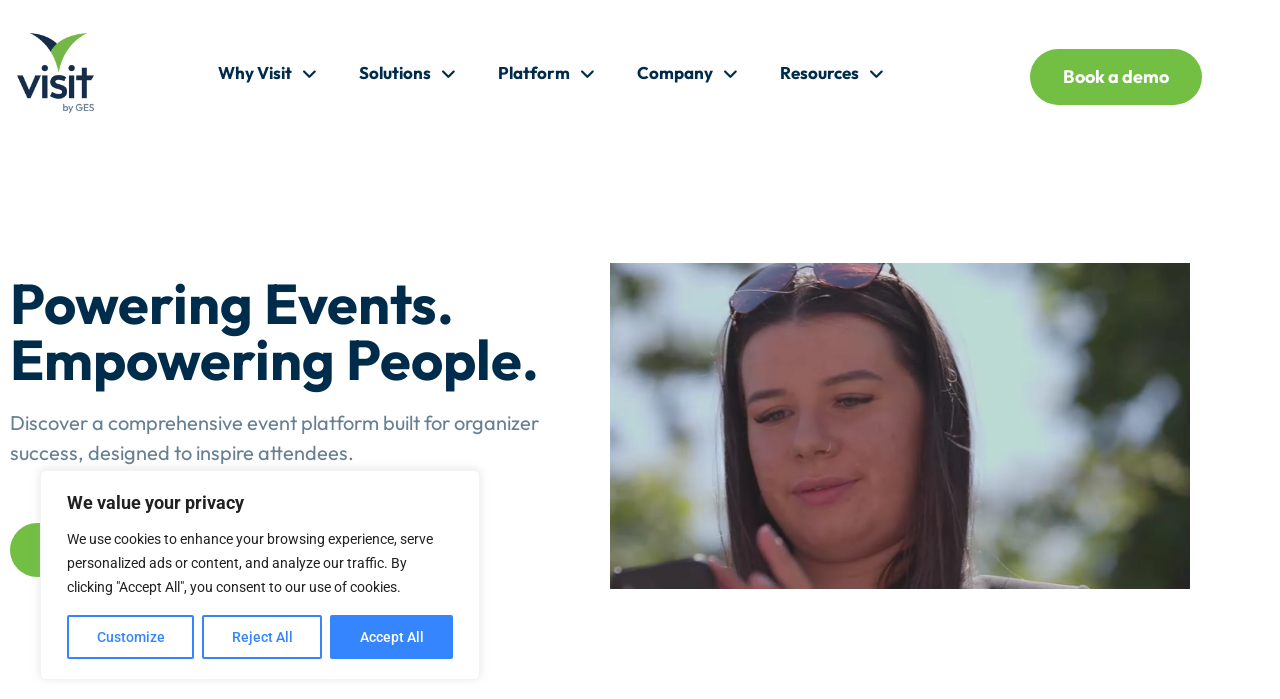

--- FILE ---
content_type: text/html; charset=UTF-8
request_url: https://visitcloud.com/?actioncode=NTWO000167ZWH&partner-contact=3pabfjglplczd
body_size: 33505
content:
<!doctype html>
<html lang="en-US" prefix="og: https://ogp.me/ns#">
<head>
	<meta charset="UTF-8">
	<meta name="viewport" content="width=device-width, initial-scale=1">
	<link rel="profile" href="https://gmpg.org/xfn/11">
	
<!-- Search Engine Optimization by Rank Math PRO - https://rankmath.com/ -->
<title>Visit - Global Event Platform &amp; Software</title>
<meta name="description" content="The all-in-one event platform trusted by industry leaders worldwide. From registration to analytics, Visít event software delivers remarkable event experiences."/>
<meta name="robots" content="follow, index, max-snippet:-1, max-video-preview:-1, max-image-preview:large"/>
<link rel="canonical" href="https://visitcloud.com/" />
<meta property="og:locale" content="en_US" />
<meta property="og:type" content="website" />
<meta property="og:title" content="Event Registration Made Easy" />
<meta property="og:description" content="Your complete event management platform" />
<meta property="og:url" content="https://visitcloud.com/" />
<meta property="og:site_name" content="Visit - Powering Events. Empowering People." />
<meta property="og:updated_time" content="2025-11-24T16:55:27+01:00" />
<meta property="og:image" content="https://visitcloud.com/wp-content/uploads/2023/10/53023637352_b3da8c998f_c.jpg" />
<meta property="og:image:secure_url" content="https://visitcloud.com/wp-content/uploads/2023/10/53023637352_b3da8c998f_c.jpg" />
<meta property="og:image:width" content="799" />
<meta property="og:image:height" content="533" />
<meta property="og:image:alt" content="NFC Touchpoint for Lead Generation, Networking and Engagement" />
<meta property="og:image:type" content="image/jpeg" />
<meta property="og:video" content="https://visitcloud.com/wp-content/uploads/2023/06/visit-milan-talkies-video-minified.mp4" />
<meta property="og:video" content="https://player.vimeo.com/video/1113563668?autoplay=1&amp;color&amp;autopause=0&amp;loop=1&amp;muted=1&amp;title=1&amp;portrait=1&amp;byline=1#t=" />
<meta property="video:duration" content="182" />
<meta property="og:video" content="https://visitcloud.com/wp-content/uploads/2023/06/video-smaller-size_1.mp4" />
<meta property="ya:ovs:upload_date" content="2023-10-09CEST10:39:21+02:00" />
<meta property="ya:ovs:allow_embed" content="false" />
<meta name="twitter:card" content="summary_large_image" />
<meta name="twitter:title" content="Visit - Global Event Platform &amp; Software" />
<meta name="twitter:description" content="The all-in-one event platform trusted by industry leaders worldwide. From registration to analytics, Visít event software delivers remarkable event experiences." />
<meta name="twitter:site" content="@VisitbyGES" />
<meta name="twitter:creator" content="@VisitbyGES" />
<meta name="twitter:image" content="https://visitcloud.com/wp-content/uploads/2023/10/53023637352_b3da8c998f_c-1.jpg" />
<meta name="twitter:label1" content="Written by" />
<meta name="twitter:data1" content="dluparu" />
<meta name="twitter:label2" content="Time to read" />
<meta name="twitter:data2" content="2 minutes" />
<script type="application/ld+json" class="rank-math-schema-pro">{"@context":"https://schema.org","@graph":[{"@type":"Place","@id":"https://visitcloud.com/#place","geo":{"@type":"GeoCoordinates","latitude":"52.3810774","longitude":"4.6408049"},"hasMap":"https://www.google.com/maps/search/?api=1&amp;query=52.3810774,4.6408049,751","address":{"@type":"PostalAddress","streetAddress":"Donkere Spaarne 24","addressLocality":"Haarlem","addressCountry":"NL","addressRegion":"Haarlem","postalCode":"2011 JG"}},{"@type":"Organization","@id":"https://visitcloud.com/#organization","name":"Visit by GES","url":"https://visitcloud.com","sameAs":["https://www.facebook.com/VisitbyGES","https://twitter.com/VisitbyGES","https://www.instagram.com/visitbyges/","https://www.linkedin.com/company/visitbyges/"],"email":"visit.sales@ges.com","address":{"@type":"PostalAddress","streetAddress":"Donkere Spaarne 24","addressLocality":"Haarlem","addressCountry":"NL","addressRegion":"Haarlem","postalCode":"2011 JG"},"logo":{"@type":"ImageObject","@id":"https://visitcloud.com/#logo","url":"https://visitcloud.com/wp-content/uploads/2022/11/visit-logo-horizontal.svg","contentUrl":"https://visitcloud.com/wp-content/uploads/2022/11/visit-logo-horizontal.svg","caption":"Visit - Powering Events. Empowering People.","inLanguage":"en-US","width":"274","height":"74"},"contactPoint":[{"@type":"ContactPoint","telephone":"+31235120160","contactType":"customer support"}],"description":"Our mission is to equip event organisers with complete control and clarity to deliver measurable success across every stage of the event journey. We are the event platform that organisers trust to plan, run, and measure success, with scalable technology that brings order to complexity.","legalName":"GES EVENT INTELLIGENCE SRL","location":{"@id":"https://visitcloud.com/#place"}},{"@type":"WebSite","@id":"https://visitcloud.com/#website","url":"https://visitcloud.com","name":"Visit - Powering Events. Empowering People.","alternateName":"Visit by GES","publisher":{"@id":"https://visitcloud.com/#organization"},"inLanguage":"en-US","potentialAction":{"@type":"SearchAction","target":"https://visitcloud.com/?s={search_term_string}","query-input":"required name=search_term_string"}},{"@type":"ImageObject","@id":"https://visitcloud.com/wp-content/uploads/2023/10/53023637352_b3da8c998f_c-1.jpg","url":"https://visitcloud.com/wp-content/uploads/2023/10/53023637352_b3da8c998f_c-1.jpg","width":"799","height":"533","inLanguage":"en-US"},{"@type":"WebPage","@id":"https://visitcloud.com/#webpage","url":"https://visitcloud.com/","name":"Visit - Global Event Platform &amp; Software","datePublished":"2023-10-09T10:39:21+02:00","dateModified":"2025-11-24T16:55:27+01:00","about":{"@id":"https://visitcloud.com/#organization"},"isPartOf":{"@id":"https://visitcloud.com/#website"},"primaryImageOfPage":{"@id":"https://visitcloud.com/wp-content/uploads/2023/10/53023637352_b3da8c998f_c-1.jpg"},"inLanguage":"en-US"},{"@type":"Person","@id":"https://visitcloud.com/author/dluparu/","name":"dluparu","url":"https://visitcloud.com/author/dluparu/","image":{"@type":"ImageObject","@id":"https://secure.gravatar.com/avatar/cf364b05ebb7f1c9f86745b70bb462828092e7552bd533e202796ade2db1cfdd?s=96&amp;d=mm&amp;r=g","url":"https://secure.gravatar.com/avatar/cf364b05ebb7f1c9f86745b70bb462828092e7552bd533e202796ade2db1cfdd?s=96&amp;d=mm&amp;r=g","caption":"dluparu","inLanguage":"en-US"},"worksFor":{"@id":"https://visitcloud.com/#organization"}},{"@type":"SoftwareApplication","name":"Visit - Global Event Platform &amp; Software","description":"The all-in-one event platform trusted by industry leaders worldwide. From registration to analytics, Vis\u00edt event software delivers remarkable event experiences.","operatingSystem":"Windows, Web-based, Linux, iOS, Android","applicationCategory":"BusinessApplication","applicationSubCategory":"Event Management Software","featureList":"Event registration and ticketing, Badge printing and access control, Lead retrieval and generation, Mobile event apps (Visit Connect), Check-in software and access control, Real-time data analytics and reporting, Payment processing (120+ payment gateways), API integrations, Post-event follow-up services, Multi-language and multi-currency support","offers":{"@type":"Offer","price":"Contact for pricing","priceCurrency":"USD","availability":"InStock"},"review":{"@type":"Review","datePublished":"2023-10-09T10:39:21+02:00","dateModified":"2025-11-24T16:55:27+01:00","author":{"@id":"https://visitcloud.com/author/dluparu/","name":"dluparu"},"reviewRating":{"@type":"Rating","ratingValue":"5"}},"image":{"@type":"ImageObject","url":"https://visitcloud.com/wp-content/uploads/2024/05/dashboard-cropped-1-min.png"},"screenshot":"https://visitcloud.com/wp-content/uploads/2024/05/dashboard-cropped-1-min.png","releaseNotes":"https://help.visitcloud.com/create/whats-new/","softwareVersion":"5.46","softwareHelp":"https://help.visitcloud.com/","mainEntityOfPage":{"@id":"https://visitcloud.com/#webpage"}},{"@type":"VideoObject","name":"Visit - Global Event Platform &amp; Software","description":"The all-in-one event platform trusted by industry leaders worldwide. From registration to analytics, Vis\u00edt event software delivers remarkable event experiences.","uploadDate":"2023-10-09T10:39:21+02:00","thumbnailUrl":"https://visitcloud.com/wp-content/uploads/2023/10/53023637352_b3da8c998f_c-1.jpg","contentUrl":"https://visitcloud.com/wp-content/uploads/2023/06/visit-milan-talkies-video-minified.mp4","width":"1920","height":"1080","isFamilyFriendly":"True","@id":"https://visitcloud.com/#schema-130189","isPartOf":{"@id":"https://visitcloud.com/#webpage"},"publisher":{"@id":"https://visitcloud.com/#organization"},"inLanguage":"en-US"},{"@type":"VideoObject","name":"Imagine...Visit","description":"Promo video for Connect+Discover","uploadDate":"2025-08-27 09:00:01","thumbnailUrl":"https://visitcloud.com/wp-content/uploads/2023/10/53023637352_b3da8c998f_c-1.jpg","embedUrl":"https://player.vimeo.com/video/1113563668?autoplay=1&amp;color&amp;autopause=0&amp;loop=1&amp;muted=1&amp;title=1&amp;portrait=1&amp;byline=1#t=","duration":"PT182S","width":"1920","height":"1080","isFamilyFriendly":"True","@id":"https://visitcloud.com/#schema-130214","isPartOf":{"@id":"https://visitcloud.com/#webpage"},"publisher":{"@id":"https://visitcloud.com/#organization"},"inLanguage":"en-US"},{"@type":"VideoObject","name":"Visit - Global Event Platform &amp; Software","description":"The all-in-one event platform trusted by industry leaders worldwide. From registration to analytics, Vis\u00edt event software delivers remarkable event experiences.","uploadDate":"2023-10-09T10:39:21+02:00","thumbnailUrl":"https://visitcloud.com/wp-content/uploads/2023/10/53023637352_b3da8c998f_c-1.jpg","contentUrl":"https://visitcloud.com/wp-content/uploads/2023/06/video-smaller-size_1.mp4","width":"700","height":"394","isFamilyFriendly":"True","@id":"https://visitcloud.com/#schema-130287","isPartOf":{"@id":"https://visitcloud.com/#webpage"},"publisher":{"@id":"https://visitcloud.com/#organization"},"inLanguage":"en-US"}]}</script>
<!-- /Rank Math WordPress SEO plugin -->

<link rel='dns-prefetch' href='//www.googletagmanager.com' />
<link rel="alternate" type="application/rss+xml" title="Visit &raquo; Feed" href="https://visitcloud.com/feed/" />
<link rel="alternate" type="application/rss+xml" title="Visit &raquo; Comments Feed" href="https://visitcloud.com/comments/feed/" />
<link rel="alternate" title="oEmbed (JSON)" type="application/json+oembed" href="https://visitcloud.com/wp-json/oembed/1.0/embed?url=https%3A%2F%2Fvisitcloud.com%2F" />
<link rel="alternate" title="oEmbed (XML)" type="text/xml+oembed" href="https://visitcloud.com/wp-json/oembed/1.0/embed?url=https%3A%2F%2Fvisitcloud.com%2F&#038;format=xml" />
<style id='wp-img-auto-sizes-contain-inline-css'>
img:is([sizes=auto i],[sizes^="auto," i]){contain-intrinsic-size:3000px 1500px}
/*# sourceURL=wp-img-auto-sizes-contain-inline-css */
</style>
<link rel='stylesheet' id='font-awesome-5-all-css' href='https://visitcloud.com/wp-content/plugins/elementor/assets/lib/font-awesome/css/all.min.css?ver=3.34.1' media='all' />
<link rel='stylesheet' id='font-awesome-4-shim-css' href='https://visitcloud.com/wp-content/plugins/elementor/assets/lib/font-awesome/css/v4-shims.min.css?ver=3.34.1' media='all' />
<link rel='stylesheet' id='bdt-uikit-css' href='https://visitcloud.com/wp-content/plugins/bdthemes-element-pack/assets/css/bdt-uikit.css?ver=3.15.1' media='all' />
<link rel='stylesheet' id='ep-helper-css' href='https://visitcloud.com/wp-content/plugins/bdthemes-element-pack/assets/css/ep-helper.css?ver=6.7.0' media='all' />
<link rel='stylesheet' id='embedpress-css-css' href='https://visitcloud.com/wp-content/plugins/embedpress/assets/css/embedpress.css?ver=1767616833' media='all' />
<link rel='stylesheet' id='embedpress-blocks-style-css' href='https://visitcloud.com/wp-content/plugins/embedpress/assets/css/blocks.build.css?ver=1767616833' media='all' />
<link rel='stylesheet' id='embedpress-lazy-load-css-css' href='https://visitcloud.com/wp-content/plugins/embedpress/assets/css/lazy-load.css?ver=1767616833' media='all' />
<style id='wp-emoji-styles-inline-css'>

	img.wp-smiley, img.emoji {
		display: inline !important;
		border: none !important;
		box-shadow: none !important;
		height: 1em !important;
		width: 1em !important;
		margin: 0 0.07em !important;
		vertical-align: -0.1em !important;
		background: none !important;
		padding: 0 !important;
	}
/*# sourceURL=wp-emoji-styles-inline-css */
</style>
<style id='global-styles-inline-css'>
:root{--wp--preset--aspect-ratio--square: 1;--wp--preset--aspect-ratio--4-3: 4/3;--wp--preset--aspect-ratio--3-4: 3/4;--wp--preset--aspect-ratio--3-2: 3/2;--wp--preset--aspect-ratio--2-3: 2/3;--wp--preset--aspect-ratio--16-9: 16/9;--wp--preset--aspect-ratio--9-16: 9/16;--wp--preset--color--black: #000000;--wp--preset--color--cyan-bluish-gray: #abb8c3;--wp--preset--color--white: #ffffff;--wp--preset--color--pale-pink: #f78da7;--wp--preset--color--vivid-red: #cf2e2e;--wp--preset--color--luminous-vivid-orange: #ff6900;--wp--preset--color--luminous-vivid-amber: #fcb900;--wp--preset--color--light-green-cyan: #7bdcb5;--wp--preset--color--vivid-green-cyan: #00d084;--wp--preset--color--pale-cyan-blue: #8ed1fc;--wp--preset--color--vivid-cyan-blue: #0693e3;--wp--preset--color--vivid-purple: #9b51e0;--wp--preset--gradient--vivid-cyan-blue-to-vivid-purple: linear-gradient(135deg,rgb(6,147,227) 0%,rgb(155,81,224) 100%);--wp--preset--gradient--light-green-cyan-to-vivid-green-cyan: linear-gradient(135deg,rgb(122,220,180) 0%,rgb(0,208,130) 100%);--wp--preset--gradient--luminous-vivid-amber-to-luminous-vivid-orange: linear-gradient(135deg,rgb(252,185,0) 0%,rgb(255,105,0) 100%);--wp--preset--gradient--luminous-vivid-orange-to-vivid-red: linear-gradient(135deg,rgb(255,105,0) 0%,rgb(207,46,46) 100%);--wp--preset--gradient--very-light-gray-to-cyan-bluish-gray: linear-gradient(135deg,rgb(238,238,238) 0%,rgb(169,184,195) 100%);--wp--preset--gradient--cool-to-warm-spectrum: linear-gradient(135deg,rgb(74,234,220) 0%,rgb(151,120,209) 20%,rgb(207,42,186) 40%,rgb(238,44,130) 60%,rgb(251,105,98) 80%,rgb(254,248,76) 100%);--wp--preset--gradient--blush-light-purple: linear-gradient(135deg,rgb(255,206,236) 0%,rgb(152,150,240) 100%);--wp--preset--gradient--blush-bordeaux: linear-gradient(135deg,rgb(254,205,165) 0%,rgb(254,45,45) 50%,rgb(107,0,62) 100%);--wp--preset--gradient--luminous-dusk: linear-gradient(135deg,rgb(255,203,112) 0%,rgb(199,81,192) 50%,rgb(65,88,208) 100%);--wp--preset--gradient--pale-ocean: linear-gradient(135deg,rgb(255,245,203) 0%,rgb(182,227,212) 50%,rgb(51,167,181) 100%);--wp--preset--gradient--electric-grass: linear-gradient(135deg,rgb(202,248,128) 0%,rgb(113,206,126) 100%);--wp--preset--gradient--midnight: linear-gradient(135deg,rgb(2,3,129) 0%,rgb(40,116,252) 100%);--wp--preset--font-size--small: 13px;--wp--preset--font-size--medium: 20px;--wp--preset--font-size--large: 36px;--wp--preset--font-size--x-large: 42px;--wp--preset--spacing--20: 0.44rem;--wp--preset--spacing--30: 0.67rem;--wp--preset--spacing--40: 1rem;--wp--preset--spacing--50: 1.5rem;--wp--preset--spacing--60: 2.25rem;--wp--preset--spacing--70: 3.38rem;--wp--preset--spacing--80: 5.06rem;--wp--preset--shadow--natural: 6px 6px 9px rgba(0, 0, 0, 0.2);--wp--preset--shadow--deep: 12px 12px 50px rgba(0, 0, 0, 0.4);--wp--preset--shadow--sharp: 6px 6px 0px rgba(0, 0, 0, 0.2);--wp--preset--shadow--outlined: 6px 6px 0px -3px rgb(255, 255, 255), 6px 6px rgb(0, 0, 0);--wp--preset--shadow--crisp: 6px 6px 0px rgb(0, 0, 0);}:root { --wp--style--global--content-size: 800px;--wp--style--global--wide-size: 1200px; }:where(body) { margin: 0; }.wp-site-blocks > .alignleft { float: left; margin-right: 2em; }.wp-site-blocks > .alignright { float: right; margin-left: 2em; }.wp-site-blocks > .aligncenter { justify-content: center; margin-left: auto; margin-right: auto; }:where(.wp-site-blocks) > * { margin-block-start: 24px; margin-block-end: 0; }:where(.wp-site-blocks) > :first-child { margin-block-start: 0; }:where(.wp-site-blocks) > :last-child { margin-block-end: 0; }:root { --wp--style--block-gap: 24px; }:root :where(.is-layout-flow) > :first-child{margin-block-start: 0;}:root :where(.is-layout-flow) > :last-child{margin-block-end: 0;}:root :where(.is-layout-flow) > *{margin-block-start: 24px;margin-block-end: 0;}:root :where(.is-layout-constrained) > :first-child{margin-block-start: 0;}:root :where(.is-layout-constrained) > :last-child{margin-block-end: 0;}:root :where(.is-layout-constrained) > *{margin-block-start: 24px;margin-block-end: 0;}:root :where(.is-layout-flex){gap: 24px;}:root :where(.is-layout-grid){gap: 24px;}.is-layout-flow > .alignleft{float: left;margin-inline-start: 0;margin-inline-end: 2em;}.is-layout-flow > .alignright{float: right;margin-inline-start: 2em;margin-inline-end: 0;}.is-layout-flow > .aligncenter{margin-left: auto !important;margin-right: auto !important;}.is-layout-constrained > .alignleft{float: left;margin-inline-start: 0;margin-inline-end: 2em;}.is-layout-constrained > .alignright{float: right;margin-inline-start: 2em;margin-inline-end: 0;}.is-layout-constrained > .aligncenter{margin-left: auto !important;margin-right: auto !important;}.is-layout-constrained > :where(:not(.alignleft):not(.alignright):not(.alignfull)){max-width: var(--wp--style--global--content-size);margin-left: auto !important;margin-right: auto !important;}.is-layout-constrained > .alignwide{max-width: var(--wp--style--global--wide-size);}body .is-layout-flex{display: flex;}.is-layout-flex{flex-wrap: wrap;align-items: center;}.is-layout-flex > :is(*, div){margin: 0;}body .is-layout-grid{display: grid;}.is-layout-grid > :is(*, div){margin: 0;}body{padding-top: 0px;padding-right: 0px;padding-bottom: 0px;padding-left: 0px;}a:where(:not(.wp-element-button)){text-decoration: underline;}:root :where(.wp-element-button, .wp-block-button__link){background-color: #32373c;border-width: 0;color: #fff;font-family: inherit;font-size: inherit;font-style: inherit;font-weight: inherit;letter-spacing: inherit;line-height: inherit;padding-top: calc(0.667em + 2px);padding-right: calc(1.333em + 2px);padding-bottom: calc(0.667em + 2px);padding-left: calc(1.333em + 2px);text-decoration: none;text-transform: inherit;}.has-black-color{color: var(--wp--preset--color--black) !important;}.has-cyan-bluish-gray-color{color: var(--wp--preset--color--cyan-bluish-gray) !important;}.has-white-color{color: var(--wp--preset--color--white) !important;}.has-pale-pink-color{color: var(--wp--preset--color--pale-pink) !important;}.has-vivid-red-color{color: var(--wp--preset--color--vivid-red) !important;}.has-luminous-vivid-orange-color{color: var(--wp--preset--color--luminous-vivid-orange) !important;}.has-luminous-vivid-amber-color{color: var(--wp--preset--color--luminous-vivid-amber) !important;}.has-light-green-cyan-color{color: var(--wp--preset--color--light-green-cyan) !important;}.has-vivid-green-cyan-color{color: var(--wp--preset--color--vivid-green-cyan) !important;}.has-pale-cyan-blue-color{color: var(--wp--preset--color--pale-cyan-blue) !important;}.has-vivid-cyan-blue-color{color: var(--wp--preset--color--vivid-cyan-blue) !important;}.has-vivid-purple-color{color: var(--wp--preset--color--vivid-purple) !important;}.has-black-background-color{background-color: var(--wp--preset--color--black) !important;}.has-cyan-bluish-gray-background-color{background-color: var(--wp--preset--color--cyan-bluish-gray) !important;}.has-white-background-color{background-color: var(--wp--preset--color--white) !important;}.has-pale-pink-background-color{background-color: var(--wp--preset--color--pale-pink) !important;}.has-vivid-red-background-color{background-color: var(--wp--preset--color--vivid-red) !important;}.has-luminous-vivid-orange-background-color{background-color: var(--wp--preset--color--luminous-vivid-orange) !important;}.has-luminous-vivid-amber-background-color{background-color: var(--wp--preset--color--luminous-vivid-amber) !important;}.has-light-green-cyan-background-color{background-color: var(--wp--preset--color--light-green-cyan) !important;}.has-vivid-green-cyan-background-color{background-color: var(--wp--preset--color--vivid-green-cyan) !important;}.has-pale-cyan-blue-background-color{background-color: var(--wp--preset--color--pale-cyan-blue) !important;}.has-vivid-cyan-blue-background-color{background-color: var(--wp--preset--color--vivid-cyan-blue) !important;}.has-vivid-purple-background-color{background-color: var(--wp--preset--color--vivid-purple) !important;}.has-black-border-color{border-color: var(--wp--preset--color--black) !important;}.has-cyan-bluish-gray-border-color{border-color: var(--wp--preset--color--cyan-bluish-gray) !important;}.has-white-border-color{border-color: var(--wp--preset--color--white) !important;}.has-pale-pink-border-color{border-color: var(--wp--preset--color--pale-pink) !important;}.has-vivid-red-border-color{border-color: var(--wp--preset--color--vivid-red) !important;}.has-luminous-vivid-orange-border-color{border-color: var(--wp--preset--color--luminous-vivid-orange) !important;}.has-luminous-vivid-amber-border-color{border-color: var(--wp--preset--color--luminous-vivid-amber) !important;}.has-light-green-cyan-border-color{border-color: var(--wp--preset--color--light-green-cyan) !important;}.has-vivid-green-cyan-border-color{border-color: var(--wp--preset--color--vivid-green-cyan) !important;}.has-pale-cyan-blue-border-color{border-color: var(--wp--preset--color--pale-cyan-blue) !important;}.has-vivid-cyan-blue-border-color{border-color: var(--wp--preset--color--vivid-cyan-blue) !important;}.has-vivid-purple-border-color{border-color: var(--wp--preset--color--vivid-purple) !important;}.has-vivid-cyan-blue-to-vivid-purple-gradient-background{background: var(--wp--preset--gradient--vivid-cyan-blue-to-vivid-purple) !important;}.has-light-green-cyan-to-vivid-green-cyan-gradient-background{background: var(--wp--preset--gradient--light-green-cyan-to-vivid-green-cyan) !important;}.has-luminous-vivid-amber-to-luminous-vivid-orange-gradient-background{background: var(--wp--preset--gradient--luminous-vivid-amber-to-luminous-vivid-orange) !important;}.has-luminous-vivid-orange-to-vivid-red-gradient-background{background: var(--wp--preset--gradient--luminous-vivid-orange-to-vivid-red) !important;}.has-very-light-gray-to-cyan-bluish-gray-gradient-background{background: var(--wp--preset--gradient--very-light-gray-to-cyan-bluish-gray) !important;}.has-cool-to-warm-spectrum-gradient-background{background: var(--wp--preset--gradient--cool-to-warm-spectrum) !important;}.has-blush-light-purple-gradient-background{background: var(--wp--preset--gradient--blush-light-purple) !important;}.has-blush-bordeaux-gradient-background{background: var(--wp--preset--gradient--blush-bordeaux) !important;}.has-luminous-dusk-gradient-background{background: var(--wp--preset--gradient--luminous-dusk) !important;}.has-pale-ocean-gradient-background{background: var(--wp--preset--gradient--pale-ocean) !important;}.has-electric-grass-gradient-background{background: var(--wp--preset--gradient--electric-grass) !important;}.has-midnight-gradient-background{background: var(--wp--preset--gradient--midnight) !important;}.has-small-font-size{font-size: var(--wp--preset--font-size--small) !important;}.has-medium-font-size{font-size: var(--wp--preset--font-size--medium) !important;}.has-large-font-size{font-size: var(--wp--preset--font-size--large) !important;}.has-x-large-font-size{font-size: var(--wp--preset--font-size--x-large) !important;}
:root :where(.wp-block-pullquote){font-size: 1.5em;line-height: 1.6;}
/*# sourceURL=global-styles-inline-css */
</style>
<link rel='stylesheet' id='announcer-css-css' href='https://visitcloud.com/wp-content/plugins/announcer/public/css/style.css?ver=6.2' media='all' />
<link rel='stylesheet' id='cute-alert-css' href='https://visitcloud.com/wp-content/plugins/metform/public/assets/lib/cute-alert/style.css?ver=4.1.0' media='all' />
<link rel='stylesheet' id='text-editor-style-css' href='https://visitcloud.com/wp-content/plugins/metform/public/assets/css/text-editor.css?ver=4.1.0' media='all' />
<link rel='stylesheet' id='metform-pro-style-css' href='https://visitcloud.com/wp-content/plugins/metform-pro/public/assets/css/style.min.css?ver=3.8.0' media='all' />
<link rel='stylesheet' id='hello-elementor-css' href='https://visitcloud.com/wp-content/themes/hello-elementor/assets/css/reset.css?ver=3.4.5' media='all' />
<link rel='stylesheet' id='hello-elementor-theme-style-css' href='https://visitcloud.com/wp-content/themes/hello-elementor/assets/css/theme.css?ver=3.4.5' media='all' />
<link rel='stylesheet' id='hello-elementor-header-footer-css' href='https://visitcloud.com/wp-content/themes/hello-elementor/assets/css/header-footer.css?ver=3.4.5' media='all' />
<link rel='stylesheet' id='elementor-frontend-css' href='https://visitcloud.com/wp-content/plugins/elementor/assets/css/frontend.min.css?ver=3.34.1' media='all' />
<link rel='stylesheet' id='elementor-post-69-css' href='https://visitcloud.com/wp-content/uploads/elementor/css/post-69.css?ver=1768293502' media='all' />
<link rel='stylesheet' id='elementor-icons-css' href='https://visitcloud.com/wp-content/plugins/elementor/assets/lib/eicons/css/elementor-icons.min.css?ver=5.45.0' media='all' />
<link rel='stylesheet' id='elementor-pro-css' href='https://visitcloud.com/wp-content/plugins/elementor-pro/assets/css/frontend.min.css?ver=3.8.0' media='all' />
<link rel='stylesheet' id='widget-video-css' href='https://visitcloud.com/wp-content/plugins/elementor/assets/css/widget-video.min.css?ver=3.34.1' media='all' />
<link rel='stylesheet' id='widget-heading-css' href='https://visitcloud.com/wp-content/plugins/elementor/assets/css/widget-heading.min.css?ver=3.34.1' media='all' />
<link rel='stylesheet' id='e-animation-fadeInUp-css' href='https://visitcloud.com/wp-content/plugins/elementor/assets/lib/animations/styles/fadeInUp.min.css?ver=3.34.1' media='all' />
<link rel='stylesheet' id='e-animation-float-css' href='https://visitcloud.com/wp-content/plugins/elementor/assets/lib/animations/styles/e-animation-float.min.css?ver=3.34.1' media='all' />
<link rel='stylesheet' id='widget-image-css' href='https://visitcloud.com/wp-content/plugins/elementor/assets/css/widget-image.min.css?ver=3.34.1' media='all' />
<link rel='stylesheet' id='ep-font-css' href='https://visitcloud.com/wp-content/plugins/bdthemes-element-pack/assets/css/ep-font.css?ver=6.7.0' media='all' />
<link rel='stylesheet' id='ep-post-grid-css' href='https://visitcloud.com/wp-content/plugins/bdthemes-element-pack/assets/css/ep-post-grid.css?ver=6.7.0' media='all' />
<link rel='stylesheet' id='elementor-post-6082-css' href='https://visitcloud.com/wp-content/uploads/elementor/css/post-6082.css?ver=1768570380' media='all' />
<link rel='stylesheet' id='elementor-post-1535-css' href='https://visitcloud.com/wp-content/uploads/elementor/css/post-1535.css?ver=1768293502' media='all' />
<link rel='stylesheet' id='elementor-post-1538-css' href='https://visitcloud.com/wp-content/uploads/elementor/css/post-1538.css?ver=1768293503' media='all' />
<link rel='stylesheet' id='ekit-widget-styles-css' href='https://visitcloud.com/wp-content/plugins/elementskit-lite/widgets/init/assets/css/widget-styles.css?ver=3.7.8' media='all' />
<link rel='stylesheet' id='ekit-responsive-css' href='https://visitcloud.com/wp-content/plugins/elementskit-lite/widgets/init/assets/css/responsive.css?ver=3.7.8' media='all' />
<link rel='stylesheet' id='eael-general-css' href='https://visitcloud.com/wp-content/plugins/essential-addons-for-elementor-lite/assets/front-end/css/view/general.min.css?ver=6.5.6' media='all' />
<link rel='stylesheet' id='chld_thm_cfg_child-css' href='https://visitcloud.com/wp-content/themes/hello-elementor-child/style.css?ver=6.9' media='all' />
<link rel='stylesheet' id='elementor-gf-local-outfit-css' href='https://visitcloud.com/wp-content/uploads/elementor/google-fonts/css/outfit.css?ver=1745314560' media='all' />
<link rel='stylesheet' id='elementor-gf-local-roboto-css' href='https://visitcloud.com/wp-content/uploads/elementor/google-fonts/css/roboto.css?ver=1745314587' media='all' />
<script id="cookie-law-info-js-extra">
var _ckyConfig = {"_ipData":[],"_assetsURL":"https://visitcloud.com/wp-content/plugins/cookie-law-info/lite/frontend/images/","_publicURL":"https://visitcloud.com","_expiry":"365","_categories":[{"name":"Necessary","slug":"necessary","isNecessary":true,"ccpaDoNotSell":true,"cookies":[],"active":true,"defaultConsent":{"gdpr":true,"ccpa":true}},{"name":"Functional","slug":"functional","isNecessary":false,"ccpaDoNotSell":true,"cookies":[],"active":true,"defaultConsent":{"gdpr":false,"ccpa":false}},{"name":"Analytics","slug":"analytics","isNecessary":false,"ccpaDoNotSell":true,"cookies":[],"active":true,"defaultConsent":{"gdpr":false,"ccpa":false}},{"name":"Performance","slug":"performance","isNecessary":false,"ccpaDoNotSell":true,"cookies":[],"active":true,"defaultConsent":{"gdpr":false,"ccpa":false}},{"name":"Advertisement","slug":"advertisement","isNecessary":false,"ccpaDoNotSell":true,"cookies":[],"active":true,"defaultConsent":{"gdpr":false,"ccpa":false}}],"_activeLaw":"gdpr","_rootDomain":"","_block":"1","_showBanner":"1","_bannerConfig":{"settings":{"type":"box","preferenceCenterType":"popup","position":"bottom-left","applicableLaw":"gdpr"},"behaviours":{"reloadBannerOnAccept":false,"loadAnalyticsByDefault":false,"animations":{"onLoad":"animate","onHide":"sticky"}},"config":{"revisitConsent":{"status":true,"tag":"revisit-consent","position":"bottom-left","meta":{"url":"#"},"styles":{"background-color":"#3485FE"},"elements":{"title":{"type":"text","tag":"revisit-consent-title","status":true,"styles":{"color":"#0056a7"}}}},"preferenceCenter":{"toggle":{"status":true,"tag":"detail-category-toggle","type":"toggle","states":{"active":{"styles":{"background-color":"#1863DC"}},"inactive":{"styles":{"background-color":"#D0D5D2"}}}}},"categoryPreview":{"status":false,"toggle":{"status":true,"tag":"detail-category-preview-toggle","type":"toggle","states":{"active":{"styles":{"background-color":"#1863DC"}},"inactive":{"styles":{"background-color":"#D0D5D2"}}}}},"videoPlaceholder":{"status":true,"styles":{"background-color":"#000000","border-color":"#000000","color":"#ffffff"}},"readMore":{"status":false,"tag":"readmore-button","type":"link","meta":{"noFollow":true,"newTab":true},"styles":{"color":"#3485FE#3485FE","background-color":"transparent","border-color":"transparent"}},"showMore":{"status":true,"tag":"show-desc-button","type":"button","styles":{"color":"#1863DC"}},"showLess":{"status":true,"tag":"hide-desc-button","type":"button","styles":{"color":"#1863DC"}},"alwaysActive":{"status":true,"tag":"always-active","styles":{"color":"#008000"}},"manualLinks":{"status":true,"tag":"manual-links","type":"link","styles":{"color":"#1863DC"}},"auditTable":{"status":true},"optOption":{"status":true,"toggle":{"status":true,"tag":"optout-option-toggle","type":"toggle","states":{"active":{"styles":{"background-color":"#1863dc"}},"inactive":{"styles":{"background-color":"#FFFFFF"}}}}}}},"_version":"3.3.9.1","_logConsent":"1","_tags":[{"tag":"accept-button","styles":{"color":"#FFFFFF","background-color":"#3485FE","border-color":"#3485FE"}},{"tag":"reject-button","styles":{"color":"#3485FE","background-color":"transparent","border-color":"#3485FE"}},{"tag":"settings-button","styles":{"color":"#3485FE","background-color":"transparent","border-color":"#3485FE"}},{"tag":"readmore-button","styles":{"color":"#3485FE#3485FE","background-color":"transparent","border-color":"transparent"}},{"tag":"donotsell-button","styles":{"color":"#1863DC","background-color":"transparent","border-color":"transparent"}},{"tag":"show-desc-button","styles":{"color":"#1863DC"}},{"tag":"hide-desc-button","styles":{"color":"#1863DC"}},{"tag":"cky-always-active","styles":[]},{"tag":"cky-link","styles":[]},{"tag":"accept-button","styles":{"color":"#FFFFFF","background-color":"#3485FE","border-color":"#3485FE"}},{"tag":"revisit-consent","styles":{"background-color":"#3485FE"}}],"_shortCodes":[{"key":"cky_readmore","content":"\u003Ca href=\"#\" class=\"cky-policy\" aria-label=\"Cookie Policy\" target=\"_blank\" rel=\"noopener\" data-cky-tag=\"readmore-button\"\u003ECookie Policy\u003C/a\u003E","tag":"readmore-button","status":false,"attributes":{"rel":"nofollow","target":"_blank"}},{"key":"cky_show_desc","content":"\u003Cbutton class=\"cky-show-desc-btn\" data-cky-tag=\"show-desc-button\" aria-label=\"Show more\"\u003EShow more\u003C/button\u003E","tag":"show-desc-button","status":true,"attributes":[]},{"key":"cky_hide_desc","content":"\u003Cbutton class=\"cky-show-desc-btn\" data-cky-tag=\"hide-desc-button\" aria-label=\"Show less\"\u003EShow less\u003C/button\u003E","tag":"hide-desc-button","status":true,"attributes":[]},{"key":"cky_optout_show_desc","content":"[cky_optout_show_desc]","tag":"optout-show-desc-button","status":true,"attributes":[]},{"key":"cky_optout_hide_desc","content":"[cky_optout_hide_desc]","tag":"optout-hide-desc-button","status":true,"attributes":[]},{"key":"cky_category_toggle_label","content":"[cky_{{status}}_category_label] [cky_preference_{{category_slug}}_title]","tag":"","status":true,"attributes":[]},{"key":"cky_enable_category_label","content":"Enable","tag":"","status":true,"attributes":[]},{"key":"cky_disable_category_label","content":"Disable","tag":"","status":true,"attributes":[]},{"key":"cky_video_placeholder","content":"\u003Cdiv class=\"video-placeholder-normal\" data-cky-tag=\"video-placeholder\" id=\"[UNIQUEID]\"\u003E\u003Cp class=\"video-placeholder-text-normal\" data-cky-tag=\"placeholder-title\"\u003EPlease accept cookies to access this content\u003C/p\u003E\u003C/div\u003E","tag":"","status":true,"attributes":[]},{"key":"cky_enable_optout_label","content":"Enable","tag":"","status":true,"attributes":[]},{"key":"cky_disable_optout_label","content":"Disable","tag":"","status":true,"attributes":[]},{"key":"cky_optout_toggle_label","content":"[cky_{{status}}_optout_label] [cky_optout_option_title]","tag":"","status":true,"attributes":[]},{"key":"cky_optout_option_title","content":"Do Not Sell or Share My Personal Information","tag":"","status":true,"attributes":[]},{"key":"cky_optout_close_label","content":"Close","tag":"","status":true,"attributes":[]},{"key":"cky_preference_close_label","content":"Close","tag":"","status":true,"attributes":[]}],"_rtl":"","_language":"en","_providersToBlock":[]};
var _ckyStyles = {"css":".cky-overlay{background: #000000; opacity: 0.4; position: fixed; top: 0; left: 0; width: 100%; height: 100%; z-index: 99999999;}.cky-hide{display: none;}.cky-btn-revisit-wrapper{display: flex; align-items: center; justify-content: center; background: #0056a7; width: 45px; height: 45px; border-radius: 50%; position: fixed; z-index: 999999; cursor: pointer;}.cky-revisit-bottom-left{bottom: 15px; left: 15px;}.cky-revisit-bottom-right{bottom: 15px; right: 15px;}.cky-btn-revisit-wrapper .cky-btn-revisit{display: flex; align-items: center; justify-content: center; background: none; border: none; cursor: pointer; position: relative; margin: 0; padding: 0;}.cky-btn-revisit-wrapper .cky-btn-revisit img{max-width: fit-content; margin: 0; height: 30px; width: 30px;}.cky-revisit-bottom-left:hover::before{content: attr(data-tooltip); position: absolute; background: #4e4b66; color: #ffffff; left: calc(100% + 7px); font-size: 12px; line-height: 16px; width: max-content; padding: 4px 8px; border-radius: 4px;}.cky-revisit-bottom-left:hover::after{position: absolute; content: \"\"; border: 5px solid transparent; left: calc(100% + 2px); border-left-width: 0; border-right-color: #4e4b66;}.cky-revisit-bottom-right:hover::before{content: attr(data-tooltip); position: absolute; background: #4e4b66; color: #ffffff; right: calc(100% + 7px); font-size: 12px; line-height: 16px; width: max-content; padding: 4px 8px; border-radius: 4px;}.cky-revisit-bottom-right:hover::after{position: absolute; content: \"\"; border: 5px solid transparent; right: calc(100% + 2px); border-right-width: 0; border-left-color: #4e4b66;}.cky-revisit-hide{display: none;}.cky-consent-container{position: fixed; width: 440px; box-sizing: border-box; z-index: 9999999; border-radius: 6px;}.cky-consent-container .cky-consent-bar{background: #ffffff; border: 1px solid; padding: 20px 26px; box-shadow: 0 -1px 10px 0 #acabab4d; border-radius: 6px;}.cky-box-bottom-left{bottom: 40px; left: 40px;}.cky-box-bottom-right{bottom: 40px; right: 40px;}.cky-box-top-left{top: 40px; left: 40px;}.cky-box-top-right{top: 40px; right: 40px;}.cky-custom-brand-logo-wrapper .cky-custom-brand-logo{width: 100px; height: auto; margin: 0 0 12px 0;}.cky-notice .cky-title{color: #212121; font-weight: 700; font-size: 18px; line-height: 24px; margin: 0 0 12px 0;}.cky-notice-des *,.cky-preference-content-wrapper *,.cky-accordion-header-des *,.cky-gpc-wrapper .cky-gpc-desc *{font-size: 14px;}.cky-notice-des{color: #212121; font-size: 14px; line-height: 24px; font-weight: 400;}.cky-notice-des img{height: 25px; width: 25px;}.cky-consent-bar .cky-notice-des p,.cky-gpc-wrapper .cky-gpc-desc p,.cky-preference-body-wrapper .cky-preference-content-wrapper p,.cky-accordion-header-wrapper .cky-accordion-header-des p,.cky-cookie-des-table li div:last-child p{color: inherit; margin-top: 0; overflow-wrap: break-word;}.cky-notice-des P:last-child,.cky-preference-content-wrapper p:last-child,.cky-cookie-des-table li div:last-child p:last-child,.cky-gpc-wrapper .cky-gpc-desc p:last-child{margin-bottom: 0;}.cky-notice-des a.cky-policy,.cky-notice-des button.cky-policy{font-size: 14px; color: #1863dc; white-space: nowrap; cursor: pointer; background: transparent; border: 1px solid; text-decoration: underline;}.cky-notice-des button.cky-policy{padding: 0;}.cky-notice-des a.cky-policy:focus-visible,.cky-notice-des button.cky-policy:focus-visible,.cky-preference-content-wrapper .cky-show-desc-btn:focus-visible,.cky-accordion-header .cky-accordion-btn:focus-visible,.cky-preference-header .cky-btn-close:focus-visible,.cky-switch input[type=\"checkbox\"]:focus-visible,.cky-footer-wrapper a:focus-visible,.cky-btn:focus-visible{outline: 2px solid #1863dc; outline-offset: 2px;}.cky-btn:focus:not(:focus-visible),.cky-accordion-header .cky-accordion-btn:focus:not(:focus-visible),.cky-preference-content-wrapper .cky-show-desc-btn:focus:not(:focus-visible),.cky-btn-revisit-wrapper .cky-btn-revisit:focus:not(:focus-visible),.cky-preference-header .cky-btn-close:focus:not(:focus-visible),.cky-consent-bar .cky-banner-btn-close:focus:not(:focus-visible){outline: 0;}button.cky-show-desc-btn:not(:hover):not(:active){color: #1863dc; background: transparent;}button.cky-accordion-btn:not(:hover):not(:active),button.cky-banner-btn-close:not(:hover):not(:active),button.cky-btn-revisit:not(:hover):not(:active),button.cky-btn-close:not(:hover):not(:active){background: transparent;}.cky-consent-bar button:hover,.cky-modal.cky-modal-open button:hover,.cky-consent-bar button:focus,.cky-modal.cky-modal-open button:focus{text-decoration: none;}.cky-notice-btn-wrapper{display: flex; justify-content: flex-start; align-items: center; flex-wrap: wrap; margin-top: 16px;}.cky-notice-btn-wrapper .cky-btn{text-shadow: none; box-shadow: none;}.cky-btn{flex: auto; max-width: 100%; font-size: 14px; font-family: inherit; line-height: 24px; padding: 8px; font-weight: 500; margin: 0 8px 0 0; border-radius: 2px; cursor: pointer; text-align: center; text-transform: none; min-height: 0;}.cky-btn:hover{opacity: 0.8;}.cky-btn-customize{color: #1863dc; background: transparent; border: 2px solid #1863dc;}.cky-btn-reject{color: #1863dc; background: transparent; border: 2px solid #1863dc;}.cky-btn-accept{background: #1863dc; color: #ffffff; border: 2px solid #1863dc;}.cky-btn:last-child{margin-right: 0;}@media (max-width: 576px){.cky-box-bottom-left{bottom: 0; left: 0;}.cky-box-bottom-right{bottom: 0; right: 0;}.cky-box-top-left{top: 0; left: 0;}.cky-box-top-right{top: 0; right: 0;}}@media (max-height: 480px){.cky-consent-container{max-height: 100vh;overflow-y: scroll}.cky-notice-des{max-height: unset !important;overflow-y: unset !important}.cky-preference-center{height: 100vh;overflow: auto !important}.cky-preference-center .cky-preference-body-wrapper{overflow: unset}}@media (max-width: 440px){.cky-box-bottom-left, .cky-box-bottom-right, .cky-box-top-left, .cky-box-top-right{width: 100%; max-width: 100%;}.cky-consent-container .cky-consent-bar{padding: 20px 0;}.cky-custom-brand-logo-wrapper, .cky-notice .cky-title, .cky-notice-des, .cky-notice-btn-wrapper{padding: 0 24px;}.cky-notice-des{max-height: 40vh; overflow-y: scroll;}.cky-notice-btn-wrapper{flex-direction: column; margin-top: 0;}.cky-btn{width: 100%; margin: 10px 0 0 0;}.cky-notice-btn-wrapper .cky-btn-customize{order: 2;}.cky-notice-btn-wrapper .cky-btn-reject{order: 3;}.cky-notice-btn-wrapper .cky-btn-accept{order: 1; margin-top: 16px;}}@media (max-width: 352px){.cky-notice .cky-title{font-size: 16px;}.cky-notice-des *{font-size: 12px;}.cky-notice-des, .cky-btn{font-size: 12px;}}.cky-modal.cky-modal-open{display: flex; visibility: visible; -webkit-transform: translate(-50%, -50%); -moz-transform: translate(-50%, -50%); -ms-transform: translate(-50%, -50%); -o-transform: translate(-50%, -50%); transform: translate(-50%, -50%); top: 50%; left: 50%; transition: all 1s ease;}.cky-modal{box-shadow: 0 32px 68px rgba(0, 0, 0, 0.3); margin: 0 auto; position: fixed; max-width: 100%; background: #ffffff; top: 50%; box-sizing: border-box; border-radius: 6px; z-index: 999999999; color: #212121; -webkit-transform: translate(-50%, 100%); -moz-transform: translate(-50%, 100%); -ms-transform: translate(-50%, 100%); -o-transform: translate(-50%, 100%); transform: translate(-50%, 100%); visibility: hidden; transition: all 0s ease;}.cky-preference-center{max-height: 79vh; overflow: hidden; width: 845px; overflow: hidden; flex: 1 1 0; display: flex; flex-direction: column; border-radius: 6px;}.cky-preference-header{display: flex; align-items: center; justify-content: space-between; padding: 22px 24px; border-bottom: 1px solid;}.cky-preference-header .cky-preference-title{font-size: 18px; font-weight: 700; line-height: 24px;}.cky-preference-header .cky-btn-close{margin: 0; cursor: pointer; vertical-align: middle; padding: 0; background: none; border: none; width: 24px; height: 24px; min-height: 0; line-height: 0; text-shadow: none; box-shadow: none;}.cky-preference-header .cky-btn-close img{margin: 0; height: 10px; width: 10px;}.cky-preference-body-wrapper{padding: 0 24px; flex: 1; overflow: auto; box-sizing: border-box;}.cky-preference-content-wrapper,.cky-gpc-wrapper .cky-gpc-desc{font-size: 14px; line-height: 24px; font-weight: 400; padding: 12px 0;}.cky-preference-content-wrapper{border-bottom: 1px solid;}.cky-preference-content-wrapper img{height: 25px; width: 25px;}.cky-preference-content-wrapper .cky-show-desc-btn{font-size: 14px; font-family: inherit; color: #1863dc; text-decoration: none; line-height: 24px; padding: 0; margin: 0; white-space: nowrap; cursor: pointer; background: transparent; border-color: transparent; text-transform: none; min-height: 0; text-shadow: none; box-shadow: none;}.cky-accordion-wrapper{margin-bottom: 10px;}.cky-accordion{border-bottom: 1px solid;}.cky-accordion:last-child{border-bottom: none;}.cky-accordion .cky-accordion-item{display: flex; margin-top: 10px;}.cky-accordion .cky-accordion-body{display: none;}.cky-accordion.cky-accordion-active .cky-accordion-body{display: block; padding: 0 22px; margin-bottom: 16px;}.cky-accordion-header-wrapper{cursor: pointer; width: 100%;}.cky-accordion-item .cky-accordion-header{display: flex; justify-content: space-between; align-items: center;}.cky-accordion-header .cky-accordion-btn{font-size: 16px; font-family: inherit; color: #212121; line-height: 24px; background: none; border: none; font-weight: 700; padding: 0; margin: 0; cursor: pointer; text-transform: none; min-height: 0; text-shadow: none; box-shadow: none;}.cky-accordion-header .cky-always-active{color: #008000; font-weight: 600; line-height: 24px; font-size: 14px;}.cky-accordion-header-des{font-size: 14px; line-height: 24px; margin: 10px 0 16px 0;}.cky-accordion-chevron{margin-right: 22px; position: relative; cursor: pointer;}.cky-accordion-chevron-hide{display: none;}.cky-accordion .cky-accordion-chevron i::before{content: \"\"; position: absolute; border-right: 1.4px solid; border-bottom: 1.4px solid; border-color: inherit; height: 6px; width: 6px; -webkit-transform: rotate(-45deg); -moz-transform: rotate(-45deg); -ms-transform: rotate(-45deg); -o-transform: rotate(-45deg); transform: rotate(-45deg); transition: all 0.2s ease-in-out; top: 8px;}.cky-accordion.cky-accordion-active .cky-accordion-chevron i::before{-webkit-transform: rotate(45deg); -moz-transform: rotate(45deg); -ms-transform: rotate(45deg); -o-transform: rotate(45deg); transform: rotate(45deg);}.cky-audit-table{background: #f4f4f4; border-radius: 6px;}.cky-audit-table .cky-empty-cookies-text{color: inherit; font-size: 12px; line-height: 24px; margin: 0; padding: 10px;}.cky-audit-table .cky-cookie-des-table{font-size: 12px; line-height: 24px; font-weight: normal; padding: 15px 10px; border-bottom: 1px solid; border-bottom-color: inherit; margin: 0;}.cky-audit-table .cky-cookie-des-table:last-child{border-bottom: none;}.cky-audit-table .cky-cookie-des-table li{list-style-type: none; display: flex; padding: 3px 0;}.cky-audit-table .cky-cookie-des-table li:first-child{padding-top: 0;}.cky-cookie-des-table li div:first-child{width: 100px; font-weight: 600; word-break: break-word; word-wrap: break-word;}.cky-cookie-des-table li div:last-child{flex: 1; word-break: break-word; word-wrap: break-word; margin-left: 8px;}.cky-footer-shadow{display: block; width: 100%; height: 40px; background: linear-gradient(180deg, rgba(255, 255, 255, 0) 0%, #ffffff 100%); position: absolute; bottom: calc(100% - 1px);}.cky-footer-wrapper{position: relative;}.cky-prefrence-btn-wrapper{display: flex; flex-wrap: wrap; align-items: center; justify-content: center; padding: 22px 24px; border-top: 1px solid;}.cky-prefrence-btn-wrapper .cky-btn{flex: auto; max-width: 100%; text-shadow: none; box-shadow: none;}.cky-btn-preferences{color: #1863dc; background: transparent; border: 2px solid #1863dc;}.cky-preference-header,.cky-preference-body-wrapper,.cky-preference-content-wrapper,.cky-accordion-wrapper,.cky-accordion,.cky-accordion-wrapper,.cky-footer-wrapper,.cky-prefrence-btn-wrapper{border-color: inherit;}@media (max-width: 845px){.cky-modal{max-width: calc(100% - 16px);}}@media (max-width: 576px){.cky-modal{max-width: 100%;}.cky-preference-center{max-height: 100vh;}.cky-prefrence-btn-wrapper{flex-direction: column;}.cky-accordion.cky-accordion-active .cky-accordion-body{padding-right: 0;}.cky-prefrence-btn-wrapper .cky-btn{width: 100%; margin: 10px 0 0 0;}.cky-prefrence-btn-wrapper .cky-btn-reject{order: 3;}.cky-prefrence-btn-wrapper .cky-btn-accept{order: 1; margin-top: 0;}.cky-prefrence-btn-wrapper .cky-btn-preferences{order: 2;}}@media (max-width: 425px){.cky-accordion-chevron{margin-right: 15px;}.cky-notice-btn-wrapper{margin-top: 0;}.cky-accordion.cky-accordion-active .cky-accordion-body{padding: 0 15px;}}@media (max-width: 352px){.cky-preference-header .cky-preference-title{font-size: 16px;}.cky-preference-header{padding: 16px 24px;}.cky-preference-content-wrapper *, .cky-accordion-header-des *{font-size: 12px;}.cky-preference-content-wrapper, .cky-preference-content-wrapper .cky-show-more, .cky-accordion-header .cky-always-active, .cky-accordion-header-des, .cky-preference-content-wrapper .cky-show-desc-btn, .cky-notice-des a.cky-policy{font-size: 12px;}.cky-accordion-header .cky-accordion-btn{font-size: 14px;}}.cky-switch{display: flex;}.cky-switch input[type=\"checkbox\"]{position: relative; width: 44px; height: 24px; margin: 0; background: #d0d5d2; -webkit-appearance: none; border-radius: 50px; cursor: pointer; outline: 0; border: none; top: 0;}.cky-switch input[type=\"checkbox\"]:checked{background: #1863dc;}.cky-switch input[type=\"checkbox\"]:before{position: absolute; content: \"\"; height: 20px; width: 20px; left: 2px; bottom: 2px; border-radius: 50%; background-color: white; -webkit-transition: 0.4s; transition: 0.4s; margin: 0;}.cky-switch input[type=\"checkbox\"]:after{display: none;}.cky-switch input[type=\"checkbox\"]:checked:before{-webkit-transform: translateX(20px); -ms-transform: translateX(20px); transform: translateX(20px);}@media (max-width: 425px){.cky-switch input[type=\"checkbox\"]{width: 38px; height: 21px;}.cky-switch input[type=\"checkbox\"]:before{height: 17px; width: 17px;}.cky-switch input[type=\"checkbox\"]:checked:before{-webkit-transform: translateX(17px); -ms-transform: translateX(17px); transform: translateX(17px);}}.cky-consent-bar .cky-banner-btn-close{position: absolute; right: 9px; top: 5px; background: none; border: none; cursor: pointer; padding: 0; margin: 0; min-height: 0; line-height: 0; height: 24px; width: 24px; text-shadow: none; box-shadow: none;}.cky-consent-bar .cky-banner-btn-close img{height: 9px; width: 9px; margin: 0;}.cky-notice-group{font-size: 14px; line-height: 24px; font-weight: 400; color: #212121;}.cky-notice-btn-wrapper .cky-btn-do-not-sell{font-size: 14px; line-height: 24px; padding: 6px 0; margin: 0; font-weight: 500; background: none; border-radius: 2px; border: none; cursor: pointer; text-align: left; color: #1863dc; background: transparent; border-color: transparent; box-shadow: none; text-shadow: none;}.cky-consent-bar .cky-banner-btn-close:focus-visible,.cky-notice-btn-wrapper .cky-btn-do-not-sell:focus-visible,.cky-opt-out-btn-wrapper .cky-btn:focus-visible,.cky-opt-out-checkbox-wrapper input[type=\"checkbox\"].cky-opt-out-checkbox:focus-visible{outline: 2px solid #1863dc; outline-offset: 2px;}@media (max-width: 440px){.cky-consent-container{width: 100%;}}@media (max-width: 352px){.cky-notice-des a.cky-policy, .cky-notice-btn-wrapper .cky-btn-do-not-sell{font-size: 12px;}}.cky-opt-out-wrapper{padding: 12px 0;}.cky-opt-out-wrapper .cky-opt-out-checkbox-wrapper{display: flex; align-items: center;}.cky-opt-out-checkbox-wrapper .cky-opt-out-checkbox-label{font-size: 16px; font-weight: 700; line-height: 24px; margin: 0 0 0 12px; cursor: pointer;}.cky-opt-out-checkbox-wrapper input[type=\"checkbox\"].cky-opt-out-checkbox{background-color: #ffffff; border: 1px solid black; width: 20px; height: 18.5px; margin: 0; -webkit-appearance: none; position: relative; display: flex; align-items: center; justify-content: center; border-radius: 2px; cursor: pointer;}.cky-opt-out-checkbox-wrapper input[type=\"checkbox\"].cky-opt-out-checkbox:checked{background-color: #1863dc; border: none;}.cky-opt-out-checkbox-wrapper input[type=\"checkbox\"].cky-opt-out-checkbox:checked::after{left: 6px; bottom: 4px; width: 7px; height: 13px; border: solid #ffffff; border-width: 0 3px 3px 0; border-radius: 2px; -webkit-transform: rotate(45deg); -ms-transform: rotate(45deg); transform: rotate(45deg); content: \"\"; position: absolute; box-sizing: border-box;}.cky-opt-out-checkbox-wrapper.cky-disabled .cky-opt-out-checkbox-label,.cky-opt-out-checkbox-wrapper.cky-disabled input[type=\"checkbox\"].cky-opt-out-checkbox{cursor: no-drop;}.cky-gpc-wrapper{margin: 0 0 0 32px;}.cky-footer-wrapper .cky-opt-out-btn-wrapper{display: flex; flex-wrap: wrap; align-items: center; justify-content: center; padding: 22px 24px;}.cky-opt-out-btn-wrapper .cky-btn{flex: auto; max-width: 100%; text-shadow: none; box-shadow: none;}.cky-opt-out-btn-wrapper .cky-btn-cancel{border: 1px solid #dedfe0; background: transparent; color: #858585;}.cky-opt-out-btn-wrapper .cky-btn-confirm{background: #1863dc; color: #ffffff; border: 1px solid #1863dc;}@media (max-width: 352px){.cky-opt-out-checkbox-wrapper .cky-opt-out-checkbox-label{font-size: 14px;}.cky-gpc-wrapper .cky-gpc-desc, .cky-gpc-wrapper .cky-gpc-desc *{font-size: 12px;}.cky-opt-out-checkbox-wrapper input[type=\"checkbox\"].cky-opt-out-checkbox{width: 16px; height: 16px;}.cky-opt-out-checkbox-wrapper input[type=\"checkbox\"].cky-opt-out-checkbox:checked::after{left: 5px; bottom: 4px; width: 3px; height: 9px;}.cky-gpc-wrapper{margin: 0 0 0 28px;}}.video-placeholder-youtube{background-size: 100% 100%; background-position: center; background-repeat: no-repeat; background-color: #b2b0b059; position: relative; display: flex; align-items: center; justify-content: center; max-width: 100%;}.video-placeholder-text-youtube{text-align: center; align-items: center; padding: 10px 16px; background-color: #000000cc; color: #ffffff; border: 1px solid; border-radius: 2px; cursor: pointer;}.video-placeholder-normal{background-image: url(\"/wp-content/plugins/cookie-law-info/lite/frontend/images/placeholder.svg\"); background-size: 80px; background-position: center; background-repeat: no-repeat; background-color: #b2b0b059; position: relative; display: flex; align-items: flex-end; justify-content: center; max-width: 100%;}.video-placeholder-text-normal{align-items: center; padding: 10px 16px; text-align: center; border: 1px solid; border-radius: 2px; cursor: pointer;}.cky-rtl{direction: rtl; text-align: right;}.cky-rtl .cky-banner-btn-close{left: 9px; right: auto;}.cky-rtl .cky-notice-btn-wrapper .cky-btn:last-child{margin-right: 8px;}.cky-rtl .cky-notice-btn-wrapper .cky-btn:first-child{margin-right: 0;}.cky-rtl .cky-notice-btn-wrapper{margin-left: 0; margin-right: 15px;}.cky-rtl .cky-prefrence-btn-wrapper .cky-btn{margin-right: 8px;}.cky-rtl .cky-prefrence-btn-wrapper .cky-btn:first-child{margin-right: 0;}.cky-rtl .cky-accordion .cky-accordion-chevron i::before{border: none; border-left: 1.4px solid; border-top: 1.4px solid; left: 12px;}.cky-rtl .cky-accordion.cky-accordion-active .cky-accordion-chevron i::before{-webkit-transform: rotate(-135deg); -moz-transform: rotate(-135deg); -ms-transform: rotate(-135deg); -o-transform: rotate(-135deg); transform: rotate(-135deg);}@media (max-width: 768px){.cky-rtl .cky-notice-btn-wrapper{margin-right: 0;}}@media (max-width: 576px){.cky-rtl .cky-notice-btn-wrapper .cky-btn:last-child{margin-right: 0;}.cky-rtl .cky-prefrence-btn-wrapper .cky-btn{margin-right: 0;}.cky-rtl .cky-accordion.cky-accordion-active .cky-accordion-body{padding: 0 22px 0 0;}}@media (max-width: 425px){.cky-rtl .cky-accordion.cky-accordion-active .cky-accordion-body{padding: 0 15px 0 0;}}.cky-rtl .cky-opt-out-btn-wrapper .cky-btn{margin-right: 12px;}.cky-rtl .cky-opt-out-btn-wrapper .cky-btn:first-child{margin-right: 0;}.cky-rtl .cky-opt-out-checkbox-wrapper .cky-opt-out-checkbox-label{margin: 0 12px 0 0;}"};
//# sourceURL=cookie-law-info-js-extra
</script>
<script src="https://visitcloud.com/wp-content/plugins/cookie-law-info/lite/frontend/js/script.min.js?ver=3.3.9.1" id="cookie-law-info-js"></script>
<script src="https://visitcloud.com/wp-content/plugins/elementor/assets/lib/font-awesome/js/v4-shims.min.js?ver=3.34.1" id="font-awesome-4-shim-js"></script>
<script src="https://visitcloud.com/wp-includes/js/jquery/jquery.min.js?ver=3.7.1" id="jquery-core-js"></script>
<script src="https://visitcloud.com/wp-includes/js/jquery/jquery-migrate.min.js?ver=3.4.1" id="jquery-migrate-js"></script>

<!-- Google tag (gtag.js) snippet added by Site Kit -->
<!-- Google Analytics snippet added by Site Kit -->
<script src="https://www.googletagmanager.com/gtag/js?id=GT-5N59779" id="google_gtagjs-js" async></script>
<script id="google_gtagjs-js-after">
window.dataLayer = window.dataLayer || [];function gtag(){dataLayer.push(arguments);}
gtag("set","linker",{"domains":["visitcloud.com"]});
gtag("js", new Date());
gtag("set", "developer_id.dZTNiMT", true);
gtag("config", "GT-5N59779", {"googlesitekit_post_type":"page"});
//# sourceURL=google_gtagjs-js-after
</script>
<link rel="https://api.w.org/" href="https://visitcloud.com/wp-json/" /><link rel="alternate" title="JSON" type="application/json" href="https://visitcloud.com/wp-json/wp/v2/pages/6082" /><link rel="EditURI" type="application/rsd+xml" title="RSD" href="https://visitcloud.com/xmlrpc.php?rsd" />
<meta name="generator" content="WordPress 6.9" />
<link rel='shortlink' href='https://visitcloud.com/' />
<style id="cky-style-inline">[data-cky-tag]{visibility:hidden;}</style><meta name="generator" content="Site Kit by Google 1.170.0" /><meta name="generator" content="Elementor 3.34.1; features: additional_custom_breakpoints; settings: css_print_method-external, google_font-enabled, font_display-auto">
<!-- Google Tag Manager -->
<script>(function(w,d,s,l,i){w[l]=w[l]||[];w[l].push({'gtm.start':
new Date().getTime(),event:'gtm.js'});var f=d.getElementsByTagName(s)[0],
j=d.createElement(s),dl=l!='dataLayer'?'&l='+l:'';j.async=true;j.src=
'https://www.googletagmanager.com/gtm.js?id='+i+dl;f.parentNode.insertBefore(j,f);
})(window,document,'script','dataLayer','GTM-MMW9DH44');</script>
<!-- End Google Tag Manager -->
			<style>
				.e-con.e-parent:nth-of-type(n+4):not(.e-lazyloaded):not(.e-no-lazyload),
				.e-con.e-parent:nth-of-type(n+4):not(.e-lazyloaded):not(.e-no-lazyload) * {
					background-image: none !important;
				}
				@media screen and (max-height: 1024px) {
					.e-con.e-parent:nth-of-type(n+3):not(.e-lazyloaded):not(.e-no-lazyload),
					.e-con.e-parent:nth-of-type(n+3):not(.e-lazyloaded):not(.e-no-lazyload) * {
						background-image: none !important;
					}
				}
				@media screen and (max-height: 640px) {
					.e-con.e-parent:nth-of-type(n+2):not(.e-lazyloaded):not(.e-no-lazyload),
					.e-con.e-parent:nth-of-type(n+2):not(.e-lazyloaded):not(.e-no-lazyload) * {
						background-image: none !important;
					}
				}
			</style>
			<link rel="icon" href="https://visitcloud.com/wp-content/uploads/2022/10/cropped-visit-favicon-32x32.png" sizes="32x32" />
<link rel="icon" href="https://visitcloud.com/wp-content/uploads/2022/10/cropped-visit-favicon-192x192.png" sizes="192x192" />
<link rel="apple-touch-icon" href="https://visitcloud.com/wp-content/uploads/2022/10/cropped-visit-favicon-180x180.png" />
<meta name="msapplication-TileImage" content="https://visitcloud.com/wp-content/uploads/2022/10/cropped-visit-favicon-270x270.png" />
</head>
<body class="home wp-singular page-template-default page page-id-6082 wp-custom-logo wp-embed-responsive wp-theme-hello-elementor wp-child-theme-hello-elementor-child hello-elementor-default elementor-default elementor-kit-69 elementor-page elementor-page-6082">

<!-- Google Tag Manager (noscript) -->
<noscript><iframe src="https://www.googletagmanager.com/ns.html?id=GTM-MMW9DH44"
height="0" width="0" style="display:none;visibility:hidden"></iframe></noscript>
<!-- End Google Tag Manager (noscript) -->

<a class="skip-link screen-reader-text" href="#content">Skip to content</a>

		<header data-elementor-type="header" data-elementor-id="1535" class="elementor elementor-1535 elementor-location-header">
					<div class="elementor-section-wrap">
								<section class="elementor-section elementor-top-section elementor-element elementor-element-f16f2e0 elementor-section-boxed elementor-section-height-default elementor-section-height-default" data-id="f16f2e0" data-element_type="section">
						<div class="elementor-container elementor-column-gap-default">
					<div class="elementor-column elementor-col-33 elementor-top-column elementor-element elementor-element-f680f38" data-id="f680f38" data-element_type="column">
			<div class="elementor-widget-wrap elementor-element-populated">
						<div class="elementor-element elementor-element-dc5029b elementor-widget elementor-widget-image" data-id="dc5029b" data-element_type="widget" data-widget_type="image.default">
				<div class="elementor-widget-container">
																<a href="https://visitcloud.com/">
							<img fetchpriority="high" width="492" height="512" src="https://visitcloud.com/wp-content/uploads/2022/10/Visit-By-GES-Logo.png" class="attachment-full size-full wp-image-9075" alt="" srcset="https://visitcloud.com/wp-content/uploads/2022/10/Visit-By-GES-Logo.png 492w, https://visitcloud.com/wp-content/uploads/2022/10/Visit-By-GES-Logo-288x300.png 288w" sizes="(max-width: 492px) 100vw, 492px" />								</a>
															</div>
				</div>
					</div>
		</div>
				<div class="elementor-column elementor-col-33 elementor-top-column elementor-element elementor-element-b623353" data-id="b623353" data-element_type="column">
			<div class="elementor-widget-wrap elementor-element-populated">
						<div class="elementor-element elementor-element-7300243 elementor-hidden-tablet elementor-hidden-mobile main-men elementor-nav-menu--dropdown-tablet elementor-nav-menu__text-align-aside elementor-nav-menu--toggle elementor-nav-menu--burger elementor-widget elementor-widget-nav-menu" data-id="7300243" data-element_type="widget" data-settings="{&quot;submenu_icon&quot;:{&quot;value&quot;:&quot;&lt;i class=\&quot;fas fa-angle-down\&quot;&gt;&lt;\/i&gt;&quot;,&quot;library&quot;:&quot;fa-solid&quot;},&quot;layout&quot;:&quot;horizontal&quot;,&quot;toggle&quot;:&quot;burger&quot;}" data-widget_type="nav-menu.default">
				<div class="elementor-widget-container">
								<nav migration_allowed="1" migrated="0" class="elementor-nav-menu--main elementor-nav-menu__container elementor-nav-menu--layout-horizontal e--pointer-none">
				<ul id="menu-1-7300243" class="elementor-nav-menu"><li class="menu-item menu-item-type-custom menu-item-object-custom menu-item-has-children menu-item-6834"><a href="#" class="elementor-item elementor-item-anchor">Why Visit</a>
<ul class="sub-menu elementor-nav-menu--dropdown">
	<li class="menu-item menu-item-type-post_type menu-item-object-page menu-item-6835"><a href="https://visitcloud.com/event-management-platform/" class="elementor-sub-item">Unified Platform</a></li>
	<li class="menu-item menu-item-type-post_type menu-item-object-page menu-item-6836"><a href="https://visitcloud.com/robust-event-technology/" class="elementor-sub-item">Robust Systems</a></li>
	<li class="menu-item menu-item-type-post_type menu-item-object-page menu-item-6837"><a href="https://visitcloud.com/industry-experience-event-registration/" class="elementor-sub-item">Industry Experience</a></li>
</ul>
</li>
<li class="menu-item menu-item-type-custom menu-item-object-custom menu-item-has-children menu-item-6838"><a href="#" class="elementor-item elementor-item-anchor">Solutions</a>
<ul class="sub-menu elementor-nav-menu--dropdown">
	<li class="menu-item menu-item-type-post_type menu-item-object-page menu-item-6839"><a href="https://visitcloud.com/hybrid-events/" class="elementor-sub-item">Hybrid Events</a></li>
	<li class="menu-item menu-item-type-post_type menu-item-object-page menu-item-6840"><a href="https://visitcloud.com/event-networking-engagement/" class="elementor-sub-item">Networking &#038; Engagement</a></li>
	<li class="menu-item menu-item-type-post_type menu-item-object-page menu-item-6842"><a href="https://visitcloud.com/access-control-solutions/" class="elementor-sub-item">Access Control</a></li>
	<li class="menu-item menu-item-type-post_type menu-item-object-page menu-item-6843"><a href="https://visitcloud.com/lead-capture/" class="elementor-sub-item">Lead Generation</a></li>
	<li class="menu-item menu-item-type-post_type menu-item-object-page menu-item-6844"><a href="https://visitcloud.com/industry-leading-support/" class="elementor-sub-item">Industry Leading Support</a></li>
</ul>
</li>
<li class="menu-item menu-item-type-custom menu-item-object-custom menu-item-has-children menu-item-6845"><a href="#" class="elementor-item elementor-item-anchor">Platform</a>
<ul class="sub-menu elementor-nav-menu--dropdown">
	<li class="menu-item menu-item-type-post_type menu-item-object-page menu-item-6846"><a href="https://visitcloud.com/event-registration-ticketing/" class="elementor-sub-item">Registration &#038; Ticketing</a></li>
	<li class="menu-item menu-item-type-post_type menu-item-object-page menu-item-6847"><a href="https://visitcloud.com/live-event-software/" class="elementor-sub-item">Onsite Welcome Experience</a></li>
	<li class="menu-item menu-item-type-post_type menu-item-object-page menu-item-6848"><a href="https://visitcloud.com/event-app-visitor/" class="elementor-sub-item">Visitor App</a></li>
	<li class="menu-item menu-item-type-post_type menu-item-object-page menu-item-6849"><a href="https://visitcloud.com/exhibitor-app/" class="elementor-sub-item">Exhibitor App</a></li>
	<li class="menu-item menu-item-type-post_type menu-item-object-page menu-item-6850"><a href="https://visitcloud.com/event-setup-exhibitor-management/" class="elementor-sub-item">Exhibitor Management</a></li>
	<li class="menu-item menu-item-type-post_type menu-item-object-page menu-item-12206"><a href="https://visitcloud.com/exhibitor-manual/" class="elementor-sub-item">Exhibitor Manual</a></li>
	<li class="menu-item menu-item-type-post_type menu-item-object-page menu-item-6851"><a href="https://visitcloud.com/analytics/" class="elementor-sub-item">Analytics</a></li>
</ul>
</li>
<li class="menu-item menu-item-type-custom menu-item-object-custom menu-item-has-children menu-item-6852"><a href="#" class="elementor-item elementor-item-anchor">Company</a>
<ul class="sub-menu elementor-nav-menu--dropdown">
	<li class="menu-item menu-item-type-post_type menu-item-object-page menu-item-6853"><a href="https://visitcloud.com/about-us/" class="elementor-sub-item">About Us</a></li>
	<li class="menu-item menu-item-type-post_type menu-item-object-page menu-item-6854"><a href="https://visitcloud.com/tech-jobs-at-visit/" class="elementor-sub-item">Careers</a></li>
	<li class="menu-item menu-item-type-post_type menu-item-object-page menu-item-6855"><a href="https://visitcloud.com/contact-visit/" class="elementor-sub-item">Contact Us</a></li>
</ul>
</li>
<li class="menu-item menu-item-type-custom menu-item-object-custom menu-item-has-children menu-item-6856"><a href="#" class="elementor-item elementor-item-anchor">Resources</a>
<ul class="sub-menu elementor-nav-menu--dropdown">
	<li class="menu-item menu-item-type-custom menu-item-object-custom menu-item-6857"><a href="https://help.visitcloud.com/" class="elementor-sub-item">Help Centre</a></li>
	<li class="menu-item menu-item-type-post_type menu-item-object-page menu-item-6858"><a href="https://visitcloud.com/event-software-integrations/" class="elementor-sub-item">Integrations</a></li>
	<li class="menu-item menu-item-type-post_type menu-item-object-page menu-item-7043"><a href="https://visitcloud.com/compliance-at-visit/" class="elementor-sub-item">Compliance</a></li>
	<li class="menu-item menu-item-type-post_type menu-item-object-page menu-item-6859"><a href="https://visitcloud.com/blog/" class="elementor-sub-item">Blog</a></li>
</ul>
</li>
</ul>			</nav>
					<div class="elementor-menu-toggle" role="button" tabindex="0" aria-label="Menu Toggle" aria-expanded="false">
			<i aria-hidden="true" role="presentation" class="elementor-menu-toggle__icon--open eicon-menu-bar"></i><i aria-hidden="true" role="presentation" class="elementor-menu-toggle__icon--close eicon-close"></i>			<span class="elementor-screen-only">Menu</span>
		</div>
			<nav class="elementor-nav-menu--dropdown elementor-nav-menu__container" aria-hidden="true">
				<ul id="menu-2-7300243" class="elementor-nav-menu"><li class="menu-item menu-item-type-custom menu-item-object-custom menu-item-has-children menu-item-6834"><a href="#" class="elementor-item elementor-item-anchor" tabindex="-1">Why Visit</a>
<ul class="sub-menu elementor-nav-menu--dropdown">
	<li class="menu-item menu-item-type-post_type menu-item-object-page menu-item-6835"><a href="https://visitcloud.com/event-management-platform/" class="elementor-sub-item" tabindex="-1">Unified Platform</a></li>
	<li class="menu-item menu-item-type-post_type menu-item-object-page menu-item-6836"><a href="https://visitcloud.com/robust-event-technology/" class="elementor-sub-item" tabindex="-1">Robust Systems</a></li>
	<li class="menu-item menu-item-type-post_type menu-item-object-page menu-item-6837"><a href="https://visitcloud.com/industry-experience-event-registration/" class="elementor-sub-item" tabindex="-1">Industry Experience</a></li>
</ul>
</li>
<li class="menu-item menu-item-type-custom menu-item-object-custom menu-item-has-children menu-item-6838"><a href="#" class="elementor-item elementor-item-anchor" tabindex="-1">Solutions</a>
<ul class="sub-menu elementor-nav-menu--dropdown">
	<li class="menu-item menu-item-type-post_type menu-item-object-page menu-item-6839"><a href="https://visitcloud.com/hybrid-events/" class="elementor-sub-item" tabindex="-1">Hybrid Events</a></li>
	<li class="menu-item menu-item-type-post_type menu-item-object-page menu-item-6840"><a href="https://visitcloud.com/event-networking-engagement/" class="elementor-sub-item" tabindex="-1">Networking &#038; Engagement</a></li>
	<li class="menu-item menu-item-type-post_type menu-item-object-page menu-item-6842"><a href="https://visitcloud.com/access-control-solutions/" class="elementor-sub-item" tabindex="-1">Access Control</a></li>
	<li class="menu-item menu-item-type-post_type menu-item-object-page menu-item-6843"><a href="https://visitcloud.com/lead-capture/" class="elementor-sub-item" tabindex="-1">Lead Generation</a></li>
	<li class="menu-item menu-item-type-post_type menu-item-object-page menu-item-6844"><a href="https://visitcloud.com/industry-leading-support/" class="elementor-sub-item" tabindex="-1">Industry Leading Support</a></li>
</ul>
</li>
<li class="menu-item menu-item-type-custom menu-item-object-custom menu-item-has-children menu-item-6845"><a href="#" class="elementor-item elementor-item-anchor" tabindex="-1">Platform</a>
<ul class="sub-menu elementor-nav-menu--dropdown">
	<li class="menu-item menu-item-type-post_type menu-item-object-page menu-item-6846"><a href="https://visitcloud.com/event-registration-ticketing/" class="elementor-sub-item" tabindex="-1">Registration &#038; Ticketing</a></li>
	<li class="menu-item menu-item-type-post_type menu-item-object-page menu-item-6847"><a href="https://visitcloud.com/live-event-software/" class="elementor-sub-item" tabindex="-1">Onsite Welcome Experience</a></li>
	<li class="menu-item menu-item-type-post_type menu-item-object-page menu-item-6848"><a href="https://visitcloud.com/event-app-visitor/" class="elementor-sub-item" tabindex="-1">Visitor App</a></li>
	<li class="menu-item menu-item-type-post_type menu-item-object-page menu-item-6849"><a href="https://visitcloud.com/exhibitor-app/" class="elementor-sub-item" tabindex="-1">Exhibitor App</a></li>
	<li class="menu-item menu-item-type-post_type menu-item-object-page menu-item-6850"><a href="https://visitcloud.com/event-setup-exhibitor-management/" class="elementor-sub-item" tabindex="-1">Exhibitor Management</a></li>
	<li class="menu-item menu-item-type-post_type menu-item-object-page menu-item-12206"><a href="https://visitcloud.com/exhibitor-manual/" class="elementor-sub-item" tabindex="-1">Exhibitor Manual</a></li>
	<li class="menu-item menu-item-type-post_type menu-item-object-page menu-item-6851"><a href="https://visitcloud.com/analytics/" class="elementor-sub-item" tabindex="-1">Analytics</a></li>
</ul>
</li>
<li class="menu-item menu-item-type-custom menu-item-object-custom menu-item-has-children menu-item-6852"><a href="#" class="elementor-item elementor-item-anchor" tabindex="-1">Company</a>
<ul class="sub-menu elementor-nav-menu--dropdown">
	<li class="menu-item menu-item-type-post_type menu-item-object-page menu-item-6853"><a href="https://visitcloud.com/about-us/" class="elementor-sub-item" tabindex="-1">About Us</a></li>
	<li class="menu-item menu-item-type-post_type menu-item-object-page menu-item-6854"><a href="https://visitcloud.com/tech-jobs-at-visit/" class="elementor-sub-item" tabindex="-1">Careers</a></li>
	<li class="menu-item menu-item-type-post_type menu-item-object-page menu-item-6855"><a href="https://visitcloud.com/contact-visit/" class="elementor-sub-item" tabindex="-1">Contact Us</a></li>
</ul>
</li>
<li class="menu-item menu-item-type-custom menu-item-object-custom menu-item-has-children menu-item-6856"><a href="#" class="elementor-item elementor-item-anchor" tabindex="-1">Resources</a>
<ul class="sub-menu elementor-nav-menu--dropdown">
	<li class="menu-item menu-item-type-custom menu-item-object-custom menu-item-6857"><a href="https://help.visitcloud.com/" class="elementor-sub-item" tabindex="-1">Help Centre</a></li>
	<li class="menu-item menu-item-type-post_type menu-item-object-page menu-item-6858"><a href="https://visitcloud.com/event-software-integrations/" class="elementor-sub-item" tabindex="-1">Integrations</a></li>
	<li class="menu-item menu-item-type-post_type menu-item-object-page menu-item-7043"><a href="https://visitcloud.com/compliance-at-visit/" class="elementor-sub-item" tabindex="-1">Compliance</a></li>
	<li class="menu-item menu-item-type-post_type menu-item-object-page menu-item-6859"><a href="https://visitcloud.com/blog/" class="elementor-sub-item" tabindex="-1">Blog</a></li>
</ul>
</li>
</ul>			</nav>
						</div>
				</div>
				<div class="elementor-element elementor-element-2e5f3a9 elementor-nav-menu--stretch head-menu elementor-hidden-desktop elementor-nav-menu__align-right elementor-nav-menu--dropdown-tablet elementor-nav-menu__text-align-aside elementor-nav-menu--toggle elementor-nav-menu--burger elementor-widget elementor-widget-nav-menu" data-id="2e5f3a9" data-element_type="widget" data-settings="{&quot;submenu_icon&quot;:{&quot;value&quot;:&quot;&lt;i class=\&quot;fas fa-angle-down\&quot;&gt;&lt;\/i&gt;&quot;,&quot;library&quot;:&quot;fa-solid&quot;},&quot;full_width&quot;:&quot;stretch&quot;,&quot;layout&quot;:&quot;horizontal&quot;,&quot;toggle&quot;:&quot;burger&quot;}" data-widget_type="nav-menu.default">
				<div class="elementor-widget-container">
								<nav migration_allowed="1" migrated="0" class="elementor-nav-menu--main elementor-nav-menu__container elementor-nav-menu--layout-horizontal e--pointer-none">
				<ul id="menu-1-2e5f3a9" class="elementor-nav-menu"><li class="menu-item menu-item-type-custom menu-item-object-custom menu-item-has-children menu-item-6834"><a href="#" class="elementor-item elementor-item-anchor">Why Visit</a>
<ul class="sub-menu elementor-nav-menu--dropdown">
	<li class="menu-item menu-item-type-post_type menu-item-object-page menu-item-6835"><a href="https://visitcloud.com/event-management-platform/" class="elementor-sub-item">Unified Platform</a></li>
	<li class="menu-item menu-item-type-post_type menu-item-object-page menu-item-6836"><a href="https://visitcloud.com/robust-event-technology/" class="elementor-sub-item">Robust Systems</a></li>
	<li class="menu-item menu-item-type-post_type menu-item-object-page menu-item-6837"><a href="https://visitcloud.com/industry-experience-event-registration/" class="elementor-sub-item">Industry Experience</a></li>
</ul>
</li>
<li class="menu-item menu-item-type-custom menu-item-object-custom menu-item-has-children menu-item-6838"><a href="#" class="elementor-item elementor-item-anchor">Solutions</a>
<ul class="sub-menu elementor-nav-menu--dropdown">
	<li class="menu-item menu-item-type-post_type menu-item-object-page menu-item-6839"><a href="https://visitcloud.com/hybrid-events/" class="elementor-sub-item">Hybrid Events</a></li>
	<li class="menu-item menu-item-type-post_type menu-item-object-page menu-item-6840"><a href="https://visitcloud.com/event-networking-engagement/" class="elementor-sub-item">Networking &#038; Engagement</a></li>
	<li class="menu-item menu-item-type-post_type menu-item-object-page menu-item-6842"><a href="https://visitcloud.com/access-control-solutions/" class="elementor-sub-item">Access Control</a></li>
	<li class="menu-item menu-item-type-post_type menu-item-object-page menu-item-6843"><a href="https://visitcloud.com/lead-capture/" class="elementor-sub-item">Lead Generation</a></li>
	<li class="menu-item menu-item-type-post_type menu-item-object-page menu-item-6844"><a href="https://visitcloud.com/industry-leading-support/" class="elementor-sub-item">Industry Leading Support</a></li>
</ul>
</li>
<li class="menu-item menu-item-type-custom menu-item-object-custom menu-item-has-children menu-item-6845"><a href="#" class="elementor-item elementor-item-anchor">Platform</a>
<ul class="sub-menu elementor-nav-menu--dropdown">
	<li class="menu-item menu-item-type-post_type menu-item-object-page menu-item-6846"><a href="https://visitcloud.com/event-registration-ticketing/" class="elementor-sub-item">Registration &#038; Ticketing</a></li>
	<li class="menu-item menu-item-type-post_type menu-item-object-page menu-item-6847"><a href="https://visitcloud.com/live-event-software/" class="elementor-sub-item">Onsite Welcome Experience</a></li>
	<li class="menu-item menu-item-type-post_type menu-item-object-page menu-item-6848"><a href="https://visitcloud.com/event-app-visitor/" class="elementor-sub-item">Visitor App</a></li>
	<li class="menu-item menu-item-type-post_type menu-item-object-page menu-item-6849"><a href="https://visitcloud.com/exhibitor-app/" class="elementor-sub-item">Exhibitor App</a></li>
	<li class="menu-item menu-item-type-post_type menu-item-object-page menu-item-6850"><a href="https://visitcloud.com/event-setup-exhibitor-management/" class="elementor-sub-item">Exhibitor Management</a></li>
	<li class="menu-item menu-item-type-post_type menu-item-object-page menu-item-12206"><a href="https://visitcloud.com/exhibitor-manual/" class="elementor-sub-item">Exhibitor Manual</a></li>
	<li class="menu-item menu-item-type-post_type menu-item-object-page menu-item-6851"><a href="https://visitcloud.com/analytics/" class="elementor-sub-item">Analytics</a></li>
</ul>
</li>
<li class="menu-item menu-item-type-custom menu-item-object-custom menu-item-has-children menu-item-6852"><a href="#" class="elementor-item elementor-item-anchor">Company</a>
<ul class="sub-menu elementor-nav-menu--dropdown">
	<li class="menu-item menu-item-type-post_type menu-item-object-page menu-item-6853"><a href="https://visitcloud.com/about-us/" class="elementor-sub-item">About Us</a></li>
	<li class="menu-item menu-item-type-post_type menu-item-object-page menu-item-6854"><a href="https://visitcloud.com/tech-jobs-at-visit/" class="elementor-sub-item">Careers</a></li>
	<li class="menu-item menu-item-type-post_type menu-item-object-page menu-item-6855"><a href="https://visitcloud.com/contact-visit/" class="elementor-sub-item">Contact Us</a></li>
</ul>
</li>
<li class="menu-item menu-item-type-custom menu-item-object-custom menu-item-has-children menu-item-6856"><a href="#" class="elementor-item elementor-item-anchor">Resources</a>
<ul class="sub-menu elementor-nav-menu--dropdown">
	<li class="menu-item menu-item-type-custom menu-item-object-custom menu-item-6857"><a href="https://help.visitcloud.com/" class="elementor-sub-item">Help Centre</a></li>
	<li class="menu-item menu-item-type-post_type menu-item-object-page menu-item-6858"><a href="https://visitcloud.com/event-software-integrations/" class="elementor-sub-item">Integrations</a></li>
	<li class="menu-item menu-item-type-post_type menu-item-object-page menu-item-7043"><a href="https://visitcloud.com/compliance-at-visit/" class="elementor-sub-item">Compliance</a></li>
	<li class="menu-item menu-item-type-post_type menu-item-object-page menu-item-6859"><a href="https://visitcloud.com/blog/" class="elementor-sub-item">Blog</a></li>
</ul>
</li>
</ul>			</nav>
					<div class="elementor-menu-toggle" role="button" tabindex="0" aria-label="Menu Toggle" aria-expanded="false">
			<i aria-hidden="true" role="presentation" class="elementor-menu-toggle__icon--open eicon-menu-bar"></i><i aria-hidden="true" role="presentation" class="elementor-menu-toggle__icon--close eicon-close"></i>			<span class="elementor-screen-only">Menu</span>
		</div>
			<nav class="elementor-nav-menu--dropdown elementor-nav-menu__container" aria-hidden="true">
				<ul id="menu-2-2e5f3a9" class="elementor-nav-menu"><li class="menu-item menu-item-type-custom menu-item-object-custom menu-item-has-children menu-item-6834"><a href="#" class="elementor-item elementor-item-anchor" tabindex="-1">Why Visit</a>
<ul class="sub-menu elementor-nav-menu--dropdown">
	<li class="menu-item menu-item-type-post_type menu-item-object-page menu-item-6835"><a href="https://visitcloud.com/event-management-platform/" class="elementor-sub-item" tabindex="-1">Unified Platform</a></li>
	<li class="menu-item menu-item-type-post_type menu-item-object-page menu-item-6836"><a href="https://visitcloud.com/robust-event-technology/" class="elementor-sub-item" tabindex="-1">Robust Systems</a></li>
	<li class="menu-item menu-item-type-post_type menu-item-object-page menu-item-6837"><a href="https://visitcloud.com/industry-experience-event-registration/" class="elementor-sub-item" tabindex="-1">Industry Experience</a></li>
</ul>
</li>
<li class="menu-item menu-item-type-custom menu-item-object-custom menu-item-has-children menu-item-6838"><a href="#" class="elementor-item elementor-item-anchor" tabindex="-1">Solutions</a>
<ul class="sub-menu elementor-nav-menu--dropdown">
	<li class="menu-item menu-item-type-post_type menu-item-object-page menu-item-6839"><a href="https://visitcloud.com/hybrid-events/" class="elementor-sub-item" tabindex="-1">Hybrid Events</a></li>
	<li class="menu-item menu-item-type-post_type menu-item-object-page menu-item-6840"><a href="https://visitcloud.com/event-networking-engagement/" class="elementor-sub-item" tabindex="-1">Networking &#038; Engagement</a></li>
	<li class="menu-item menu-item-type-post_type menu-item-object-page menu-item-6842"><a href="https://visitcloud.com/access-control-solutions/" class="elementor-sub-item" tabindex="-1">Access Control</a></li>
	<li class="menu-item menu-item-type-post_type menu-item-object-page menu-item-6843"><a href="https://visitcloud.com/lead-capture/" class="elementor-sub-item" tabindex="-1">Lead Generation</a></li>
	<li class="menu-item menu-item-type-post_type menu-item-object-page menu-item-6844"><a href="https://visitcloud.com/industry-leading-support/" class="elementor-sub-item" tabindex="-1">Industry Leading Support</a></li>
</ul>
</li>
<li class="menu-item menu-item-type-custom menu-item-object-custom menu-item-has-children menu-item-6845"><a href="#" class="elementor-item elementor-item-anchor" tabindex="-1">Platform</a>
<ul class="sub-menu elementor-nav-menu--dropdown">
	<li class="menu-item menu-item-type-post_type menu-item-object-page menu-item-6846"><a href="https://visitcloud.com/event-registration-ticketing/" class="elementor-sub-item" tabindex="-1">Registration &#038; Ticketing</a></li>
	<li class="menu-item menu-item-type-post_type menu-item-object-page menu-item-6847"><a href="https://visitcloud.com/live-event-software/" class="elementor-sub-item" tabindex="-1">Onsite Welcome Experience</a></li>
	<li class="menu-item menu-item-type-post_type menu-item-object-page menu-item-6848"><a href="https://visitcloud.com/event-app-visitor/" class="elementor-sub-item" tabindex="-1">Visitor App</a></li>
	<li class="menu-item menu-item-type-post_type menu-item-object-page menu-item-6849"><a href="https://visitcloud.com/exhibitor-app/" class="elementor-sub-item" tabindex="-1">Exhibitor App</a></li>
	<li class="menu-item menu-item-type-post_type menu-item-object-page menu-item-6850"><a href="https://visitcloud.com/event-setup-exhibitor-management/" class="elementor-sub-item" tabindex="-1">Exhibitor Management</a></li>
	<li class="menu-item menu-item-type-post_type menu-item-object-page menu-item-12206"><a href="https://visitcloud.com/exhibitor-manual/" class="elementor-sub-item" tabindex="-1">Exhibitor Manual</a></li>
	<li class="menu-item menu-item-type-post_type menu-item-object-page menu-item-6851"><a href="https://visitcloud.com/analytics/" class="elementor-sub-item" tabindex="-1">Analytics</a></li>
</ul>
</li>
<li class="menu-item menu-item-type-custom menu-item-object-custom menu-item-has-children menu-item-6852"><a href="#" class="elementor-item elementor-item-anchor" tabindex="-1">Company</a>
<ul class="sub-menu elementor-nav-menu--dropdown">
	<li class="menu-item menu-item-type-post_type menu-item-object-page menu-item-6853"><a href="https://visitcloud.com/about-us/" class="elementor-sub-item" tabindex="-1">About Us</a></li>
	<li class="menu-item menu-item-type-post_type menu-item-object-page menu-item-6854"><a href="https://visitcloud.com/tech-jobs-at-visit/" class="elementor-sub-item" tabindex="-1">Careers</a></li>
	<li class="menu-item menu-item-type-post_type menu-item-object-page menu-item-6855"><a href="https://visitcloud.com/contact-visit/" class="elementor-sub-item" tabindex="-1">Contact Us</a></li>
</ul>
</li>
<li class="menu-item menu-item-type-custom menu-item-object-custom menu-item-has-children menu-item-6856"><a href="#" class="elementor-item elementor-item-anchor" tabindex="-1">Resources</a>
<ul class="sub-menu elementor-nav-menu--dropdown">
	<li class="menu-item menu-item-type-custom menu-item-object-custom menu-item-6857"><a href="https://help.visitcloud.com/" class="elementor-sub-item" tabindex="-1">Help Centre</a></li>
	<li class="menu-item menu-item-type-post_type menu-item-object-page menu-item-6858"><a href="https://visitcloud.com/event-software-integrations/" class="elementor-sub-item" tabindex="-1">Integrations</a></li>
	<li class="menu-item menu-item-type-post_type menu-item-object-page menu-item-7043"><a href="https://visitcloud.com/compliance-at-visit/" class="elementor-sub-item" tabindex="-1">Compliance</a></li>
	<li class="menu-item menu-item-type-post_type menu-item-object-page menu-item-6859"><a href="https://visitcloud.com/blog/" class="elementor-sub-item" tabindex="-1">Blog</a></li>
</ul>
</li>
</ul>			</nav>
						</div>
				</div>
					</div>
		</div>
				<div class="elementor-column elementor-col-33 elementor-top-column elementor-element elementor-element-778de16 elementor-hidden-mobile" data-id="778de16" data-element_type="column">
			<div class="elementor-widget-wrap elementor-element-populated">
						<div class="elementor-element elementor-element-a65e674 elementor-align-right elementor-widget elementor-widget-button" data-id="a65e674" data-element_type="widget" data-widget_type="button.default">
				<div class="elementor-widget-container">
									<div class="elementor-button-wrapper">
					<a class="elementor-button elementor-button-link elementor-size-sm" href="https://visitcloud.com/contact-us/">
						<span class="elementor-button-content-wrapper">
									<span class="elementor-button-text">Book a demo</span>
					</span>
					</a>
				</div>
								</div>
				</div>
					</div>
		</div>
					</div>
		</section>
							</div>
				</header>
		
<main id="content" class="site-main post-6082 page type-page status-publish has-post-thumbnail hentry">

	
	<div class="page-content">
				<div data-elementor-type="wp-page" data-elementor-id="6082" class="elementor elementor-6082">
						<section class="elementor-section elementor-top-section elementor-element elementor-element-601a0bb elementor-section-content-middle elementor-hidden-desktop elementor-section-boxed elementor-section-height-default elementor-section-height-default" data-id="601a0bb" data-element_type="section">
						<div class="elementor-container elementor-column-gap-default">
					<div class="elementor-column elementor-col-100 elementor-top-column elementor-element elementor-element-c02b43e" data-id="c02b43e" data-element_type="column">
			<div class="elementor-widget-wrap elementor-element-populated">
						<div class="elementor-element elementor-element-c1c2c6e banner-video elementor-widget elementor-widget-video" data-id="c1c2c6e" data-element_type="widget" data-settings="{&quot;video_type&quot;:&quot;hosted&quot;,&quot;autoplay&quot;:&quot;yes&quot;,&quot;mute&quot;:&quot;yes&quot;,&quot;loop&quot;:&quot;yes&quot;}" data-widget_type="video.default">
				<div class="elementor-widget-container">
							<div class="e-hosted-video elementor-wrapper elementor-open-inline">
					<video class="elementor-video" src="https://visitcloud.com/wp-content/uploads/2023/06/video-smaller-size_1.mp4" autoplay="" loop="" muted="muted" controlsList="nodownload"></video>
				</div>
						</div>
				</div>
				<div class="elementor-element elementor-element-9315885 elementor-widget elementor-widget-heading" data-id="9315885" data-element_type="widget" data-widget_type="heading.default">
				<div class="elementor-widget-container">
					<h1 class="elementor-heading-title elementor-size-default">Powering Events.<br>
Empowering People.</h1>				</div>
				</div>
				<div class="elementor-element elementor-element-44ce6c0 elementor-widget elementor-widget-text-editor" data-id="44ce6c0" data-element_type="widget" data-widget_type="text-editor.default">
				<div class="elementor-widget-container">
									<p>Discover a comprehensive event platform built for organizer success, designed to inspire attendees.</p>								</div>
				</div>
				<div class="elementor-element elementor-element-4aef5d8 elementor-align-left elementor-widget__width-auto elementor-tablet-align-left elementor-invisible elementor-widget elementor-widget-button" data-id="4aef5d8" data-element_type="widget" data-settings="{&quot;_animation&quot;:&quot;fadeInUp&quot;,&quot;_animation_delay&quot;:200}" data-widget_type="button.default">
				<div class="elementor-widget-container">
									<div class="elementor-button-wrapper">
					<a class="elementor-button elementor-button-link elementor-size-lg" href="https://visitcloud.com/contact-us/#">
						<span class="elementor-button-content-wrapper">
									<span class="elementor-button-text">Book a demo</span>
					</span>
					</a>
				</div>
								</div>
				</div>
				<div class="elementor-element elementor-element-847b9f7 elementor-align-left elementor-widget__width-auto video-btn elementor-invisible elementor-widget elementor-widget-button" data-id="847b9f7" data-element_type="widget" data-settings="{&quot;_animation&quot;:&quot;fadeInUp&quot;,&quot;_animation_delay&quot;:400}" data-widget_type="button.default">
				<div class="elementor-widget-container">
									<div class="elementor-button-wrapper">
					<a class="elementor-button elementor-button-link elementor-size-sm elementor-animation-float" href="#elementor-action%3Aaction%3Dlightbox%26settings%3DeyJ0eXBlIjoidmlkZW8iLCJ2aWRlb1R5cGUiOiJob3N0ZWQiLCJ1cmwiOiJodHRwczpcL1wvdmlzaXRjbG91ZC5jb21cL3dwLWNvbnRlbnRcL3VwbG9hZHNcLzIwMjNcLzA2XC9tYWluLXZpc2l0LXZpZGVvLW5ldy5tcDQifQ%3D%3D">
						<span class="elementor-button-content-wrapper">
						<span class="elementor-button-icon">
				<i aria-hidden="true" class="far fa-video"></i>			</span>
									<span class="elementor-button-text">Watch video</span>
					</span>
					</a>
				</div>
								</div>
				</div>
					</div>
		</div>
					</div>
		</section>
				<section class="elementor-section elementor-top-section elementor-element elementor-element-52c43f6 elementor-section-content-middle elementor-hidden-tablet elementor-hidden-mobile elementor-section-boxed elementor-section-height-default elementor-section-height-default" data-id="52c43f6" data-element_type="section">
						<div class="elementor-container elementor-column-gap-default">
					<div class="elementor-column elementor-col-50 elementor-top-column elementor-element elementor-element-8799525" data-id="8799525" data-element_type="column">
			<div class="elementor-widget-wrap elementor-element-populated">
						<div class="elementor-element elementor-element-e148bc6 elementor-widget elementor-widget-heading" data-id="e148bc6" data-element_type="widget" data-widget_type="heading.default">
				<div class="elementor-widget-container">
					<h1 class="elementor-heading-title elementor-size-default">Powering Events.<br>
Empowering People.</h1>				</div>
				</div>
				<div class="elementor-element elementor-element-5b94627 elementor-widget elementor-widget-text-editor" data-id="5b94627" data-element_type="widget" data-widget_type="text-editor.default">
				<div class="elementor-widget-container">
									<p>Discover a comprehensive event platform built for organizer success, designed to inspire attendees. </p>								</div>
				</div>
				<div class="elementor-element elementor-element-0f8fd16 elementor-align-left elementor-widget__width-auto elementor-invisible elementor-widget elementor-widget-button" data-id="0f8fd16" data-element_type="widget" data-settings="{&quot;_animation&quot;:&quot;fadeInUp&quot;,&quot;_animation_delay&quot;:200}" data-widget_type="button.default">
				<div class="elementor-widget-container">
									<div class="elementor-button-wrapper">
					<a class="elementor-button elementor-button-link elementor-size-sm" href="https://visitcloud.com/contact-us/#">
						<span class="elementor-button-content-wrapper">
									<span class="elementor-button-text">Book a demo</span>
					</span>
					</a>
				</div>
								</div>
				</div>
				<div class="elementor-element elementor-element-828ec9a elementor-align-left elementor-widget__width-auto video-btn elementor-invisible elementor-widget elementor-widget-button" data-id="828ec9a" data-element_type="widget" data-settings="{&quot;_animation&quot;:&quot;fadeInUp&quot;,&quot;_animation_delay&quot;:400}" data-widget_type="button.default">
				<div class="elementor-widget-container">
									<div class="elementor-button-wrapper">
					<a class="elementor-button elementor-button-link elementor-size-sm elementor-animation-float" href="#elementor-action%3Aaction%3Dlightbox%26settings%3DeyJ0eXBlIjoidmlkZW8iLCJ2aWRlb1R5cGUiOiJob3N0ZWQiLCJ1cmwiOiJodHRwczpcL1wvdmlzaXRjbG91ZC5jb21cL3dwLWNvbnRlbnRcL3VwbG9hZHNcLzIwMjNcLzA2XC9tYWluLXZpc2l0LXZpZGVvLW5ldy5tcDQifQ%3D%3D">
						<span class="elementor-button-content-wrapper">
						<span class="elementor-button-icon">
				<i aria-hidden="true" class="far fa-video"></i>			</span>
									<span class="elementor-button-text">Watch video</span>
					</span>
					</a>
				</div>
								</div>
				</div>
					</div>
		</div>
				<div class="elementor-column elementor-col-50 elementor-top-column elementor-element elementor-element-8dc61c0" data-id="8dc61c0" data-element_type="column">
			<div class="elementor-widget-wrap elementor-element-populated">
						<div class="elementor-element elementor-element-c78b899 banner-video elementor-widget elementor-widget-video" data-id="c78b899" data-element_type="widget" data-settings="{&quot;video_type&quot;:&quot;hosted&quot;,&quot;autoplay&quot;:&quot;yes&quot;,&quot;mute&quot;:&quot;yes&quot;,&quot;loop&quot;:&quot;yes&quot;}" data-widget_type="video.default">
				<div class="elementor-widget-container">
							<div class="e-hosted-video elementor-wrapper elementor-open-inline">
					<video class="elementor-video" src="https://visitcloud.com/wp-content/uploads/2023/06/video-smaller-size_1.mp4" autoplay="" loop="" muted="muted" controlsList="nodownload"></video>
				</div>
						</div>
				</div>
					</div>
		</div>
					</div>
		</section>
				<section class="elementor-section elementor-top-section elementor-element elementor-element-2dd22bf elementor-section-content-middle elementor-section-full_width elementor-section-height-default elementor-section-height-default" data-id="2dd22bf" data-element_type="section" data-settings="{&quot;background_background&quot;:&quot;classic&quot;}">
						<div class="elementor-container elementor-column-gap-default">
					<div class="elementor-column elementor-col-12 elementor-top-column elementor-element elementor-element-0e3b9ed" data-id="0e3b9ed" data-element_type="column">
			<div class="elementor-widget-wrap elementor-element-populated">
						<div class="elementor-element elementor-element-917e14d elementor-widget elementor-widget-image" data-id="917e14d" data-element_type="widget" data-widget_type="image.default">
				<div class="elementor-widget-container">
															<img decoding="async" width="800" height="248" src="https://visitcloud.com/wp-content/uploads/2023/11/Informa_Connect_Logo_1Line_Indigo_Grad_RGB-1024x317.png" class="attachment-large size-large wp-image-6890" alt="" srcset="https://visitcloud.com/wp-content/uploads/2023/11/Informa_Connect_Logo_1Line_Indigo_Grad_RGB-1024x317.png 1024w, https://visitcloud.com/wp-content/uploads/2023/11/Informa_Connect_Logo_1Line_Indigo_Grad_RGB-300x93.png 300w, https://visitcloud.com/wp-content/uploads/2023/11/Informa_Connect_Logo_1Line_Indigo_Grad_RGB-768x238.png 768w, https://visitcloud.com/wp-content/uploads/2023/11/Informa_Connect_Logo_1Line_Indigo_Grad_RGB-1536x476.png 1536w, https://visitcloud.com/wp-content/uploads/2023/11/Informa_Connect_Logo_1Line_Indigo_Grad_RGB-2048x635.png 2048w" sizes="(max-width: 800px) 100vw, 800px" />															</div>
				</div>
					</div>
		</div>
				<div class="elementor-column elementor-col-12 elementor-top-column elementor-element elementor-element-e007168" data-id="e007168" data-element_type="column">
			<div class="elementor-widget-wrap elementor-element-populated">
						<div class="elementor-element elementor-element-a689bc5 elementor-widget elementor-widget-image" data-id="a689bc5" data-element_type="widget" data-widget_type="image.default">
				<div class="elementor-widget-container">
															<img decoding="async" width="177" height="39" src="https://visitcloud.com/wp-content/uploads/2023/10/dmg-logo.png" class="attachment-large size-large wp-image-6088" alt="" />															</div>
				</div>
					</div>
		</div>
				<div class="elementor-column elementor-col-12 elementor-top-column elementor-element elementor-element-626e4a0" data-id="626e4a0" data-element_type="column">
			<div class="elementor-widget-wrap elementor-element-populated">
						<div class="elementor-element elementor-element-20ebaf7 elementor-widget elementor-widget-image" data-id="20ebaf7" data-element_type="widget" data-widget_type="image.default">
				<div class="elementor-widget-container">
															<img loading="lazy" decoding="async" width="182" height="58" src="https://visitcloud.com/wp-content/uploads/2023/10/Easyfairs-bulktech.png" class="attachment-large size-large wp-image-6089" alt="" />															</div>
				</div>
					</div>
		</div>
				<div class="elementor-column elementor-col-12 elementor-top-column elementor-element elementor-element-1bdcec2" data-id="1bdcec2" data-element_type="column">
			<div class="elementor-widget-wrap elementor-element-populated">
						<div class="elementor-element elementor-element-7205e14 elementor-widget elementor-widget-image" data-id="7205e14" data-element_type="widget" data-widget_type="image.default">
				<div class="elementor-widget-container">
															<img decoding="async" src="https://visitcloud.com/wp-content/uploads/elementor/thumbs/rai-amsterdam-logo-BDF83C0C9D-seeklogo.com_-qf5ebt23abfbe44ed952dwcon9h1695ztl70n1f4uw.png" title="rai-amsterdam-logo-BDF83C0C9D-seeklogo.com" alt="rai-amsterdam-logo-BDF83C0C9D-seeklogo.com" loading="lazy" />															</div>
				</div>
					</div>
		</div>
				<div class="elementor-column elementor-col-12 elementor-top-column elementor-element elementor-element-6cb9c8e" data-id="6cb9c8e" data-element_type="column">
			<div class="elementor-widget-wrap elementor-element-populated">
						<div class="elementor-element elementor-element-117d47f elementor-widget elementor-widget-image" data-id="117d47f" data-element_type="widget" data-widget_type="image.default">
				<div class="elementor-widget-container">
															<img loading="lazy" decoding="async" width="531" height="148" src="https://visitcloud.com/wp-content/uploads/2025/11/afbeelding.png" class="attachment-full size-full wp-image-12662" alt="" srcset="https://visitcloud.com/wp-content/uploads/2025/11/afbeelding.png 531w, https://visitcloud.com/wp-content/uploads/2025/11/afbeelding-300x84.png 300w" sizes="(max-width: 531px) 100vw, 531px" />															</div>
				</div>
					</div>
		</div>
				<div class="elementor-column elementor-col-12 elementor-top-column elementor-element elementor-element-d7d95e5" data-id="d7d95e5" data-element_type="column">
			<div class="elementor-widget-wrap elementor-element-populated">
						<div class="elementor-element elementor-element-d79f25e elementor-widget elementor-widget-image" data-id="d79f25e" data-element_type="widget" data-widget_type="image.default">
				<div class="elementor-widget-container">
															<img loading="lazy" decoding="async" width="76" height="70" src="https://visitcloud.com/wp-content/uploads/2023/10/HYVE_LOGO_MASTER_COLOUR_RGB.png" class="attachment-large size-large wp-image-6091" alt="" />															</div>
				</div>
					</div>
		</div>
				<div class="elementor-column elementor-col-12 elementor-top-column elementor-element elementor-element-3f13e37" data-id="3f13e37" data-element_type="column">
			<div class="elementor-widget-wrap elementor-element-populated">
						<div class="elementor-element elementor-element-f89a015 elementor-widget elementor-widget-image" data-id="f89a015" data-element_type="widget" data-widget_type="image.default">
				<div class="elementor-widget-container">
															<img loading="lazy" decoding="async" width="112" height="45" src="https://visitcloud.com/wp-content/uploads/2023/10/Ahoy-antraciet-RGB.png" class="attachment-large size-large wp-image-6087" alt="" />															</div>
				</div>
					</div>
		</div>
				<div class="elementor-column elementor-col-12 elementor-top-column elementor-element elementor-element-ffea86f" data-id="ffea86f" data-element_type="column">
			<div class="elementor-widget-wrap elementor-element-populated">
						<div class="elementor-element elementor-element-0f359e6 elementor-widget elementor-widget-image" data-id="0f359e6" data-element_type="widget" data-widget_type="image.default">
				<div class="elementor-widget-container">
															<img loading="lazy" decoding="async" width="800" height="247" src="https://visitcloud.com/wp-content/uploads/2023/11/informa-markets-logo-1line-1024x316.png" class="attachment-large size-large wp-image-6891" alt="" srcset="https://visitcloud.com/wp-content/uploads/2023/11/informa-markets-logo-1line-1024x316.png 1024w, https://visitcloud.com/wp-content/uploads/2023/11/informa-markets-logo-1line-300x92.png 300w, https://visitcloud.com/wp-content/uploads/2023/11/informa-markets-logo-1line-768x237.png 768w, https://visitcloud.com/wp-content/uploads/2023/11/informa-markets-logo-1line-1536x473.png 1536w, https://visitcloud.com/wp-content/uploads/2023/11/informa-markets-logo-1line-2048x631.png 2048w" sizes="(max-width: 800px) 100vw, 800px" />															</div>
				</div>
					</div>
		</div>
					</div>
		</section>
				<section class="elementor-section elementor-top-section elementor-element elementor-element-1479f56 elementor-section-content-top elementor-section-boxed elementor-section-height-default elementor-section-height-default" data-id="1479f56" data-element_type="section">
						<div class="elementor-container elementor-column-gap-no">
					<div class="elementor-column elementor-col-33 elementor-top-column elementor-element elementor-element-733adaf" data-id="733adaf" data-element_type="column">
			<div class="elementor-widget-wrap elementor-element-populated">
						<div class="elementor-element elementor-element-c831d2d elementor-widget elementor-widget-heading" data-id="c831d2d" data-element_type="widget" data-widget_type="heading.default">
				<div class="elementor-widget-container">
					<h2 class="elementor-heading-title elementor-size-default">Capture invaluable data</h2>				</div>
				</div>
				<div class="elementor-element elementor-element-7922a88 elementor-widget elementor-widget-heading" data-id="7922a88" data-element_type="widget" data-widget_type="heading.default">
				<div class="elementor-widget-container">
					<h2 class="elementor-heading-title elementor-size-default">Engage every attendee</h2>				</div>
				</div>
					</div>
		</div>
				<div class="elementor-column elementor-col-33 elementor-top-column elementor-element elementor-element-3f79766" data-id="3f79766" data-element_type="column">
			<div class="elementor-widget-wrap elementor-element-populated">
						<div class="elementor-element elementor-element-a5f665c elementor-widget elementor-widget-image" data-id="a5f665c" data-element_type="widget" data-widget_type="image.default">
				<div class="elementor-widget-container">
															<img loading="lazy" decoding="async" width="382" height="172" src="https://visitcloud.com/wp-content/uploads/2023/10/badging-img-green-min.png" class="attachment-large size-large wp-image-6333" alt="" srcset="https://visitcloud.com/wp-content/uploads/2023/10/badging-img-green-min.png 382w, https://visitcloud.com/wp-content/uploads/2023/10/badging-img-green-min-300x135.png 300w" sizes="(max-width: 382px) 100vw, 382px" />															</div>
				</div>
				<div class="elementor-element elementor-element-1ad0458 elementor-widget elementor-widget-heading" data-id="1ad0458" data-element_type="widget" data-widget_type="heading.default">
				<div class="elementor-widget-container">
					<h2 class="elementor-heading-title elementor-size-default">Seamless event registration</h2>				</div>
				</div>
				<div class="elementor-element elementor-element-33a5719 elementor-widget elementor-widget-image" data-id="33a5719" data-element_type="widget" data-widget_type="image.default">
				<div class="elementor-widget-container">
															<img loading="lazy" decoding="async" width="382" height="287" src="https://visitcloud.com/wp-content/uploads/2023/10/img-3.png" class="attachment-large size-large wp-image-6101" alt="" srcset="https://visitcloud.com/wp-content/uploads/2023/10/img-3.png 382w, https://visitcloud.com/wp-content/uploads/2023/10/img-3-300x225.png 300w" sizes="(max-width: 382px) 100vw, 382px" />															</div>
				</div>
					</div>
		</div>
				<div class="elementor-column elementor-col-33 elementor-top-column elementor-element elementor-element-7ce08c1" data-id="7ce08c1" data-element_type="column">
			<div class="elementor-widget-wrap elementor-element-populated">
						<div class="elementor-element elementor-element-46b64fa elementor-widget elementor-widget-heading" data-id="46b64fa" data-element_type="widget" data-widget_type="heading.default">
				<div class="elementor-widget-container">
					<h2 class="elementor-heading-title elementor-size-default">Generate Leads</h2>				</div>
				</div>
				<div class="elementor-element elementor-element-4c6518e elementor-widget elementor-widget-image" data-id="4c6518e" data-element_type="widget" data-widget_type="image.default">
				<div class="elementor-widget-container">
															<img loading="lazy" decoding="async" width="382" height="257" src="https://visitcloud.com/wp-content/uploads/2023/10/img-2.png" class="attachment-large size-large wp-image-6100" alt="" srcset="https://visitcloud.com/wp-content/uploads/2023/10/img-2.png 382w, https://visitcloud.com/wp-content/uploads/2023/10/img-2-300x202.png 300w" sizes="(max-width: 382px) 100vw, 382px" />															</div>
				</div>
				<div class="elementor-element elementor-element-d6c21d8 elementor-widget elementor-widget-heading" data-id="d6c21d8" data-element_type="widget" data-widget_type="heading.default">
				<div class="elementor-widget-container">
					<h2 class="elementor-heading-title elementor-size-default">Forge meaningful connections</h2>				</div>
				</div>
					</div>
		</div>
					</div>
		</section>
				<section class="elementor-section elementor-top-section elementor-element elementor-element-d0294db elementor-section-boxed elementor-section-height-default elementor-section-height-default" data-id="d0294db" data-element_type="section">
						<div class="elementor-container elementor-column-gap-no">
					<div class="elementor-column elementor-col-66 elementor-top-column elementor-element elementor-element-8ea1e8a" data-id="8ea1e8a" data-element_type="column">
			<div class="elementor-widget-wrap elementor-element-populated">
						<div class="elementor-element elementor-element-b0d8f2d elementor-widget elementor-widget-image" data-id="b0d8f2d" data-element_type="widget" data-widget_type="image.default">
				<div class="elementor-widget-container">
															<img loading="lazy" decoding="async" width="794" height="199" src="https://visitcloud.com/wp-content/uploads/2025/02/analytics-home-page-img.jpg" class="attachment-large size-large wp-image-11362" alt="" srcset="https://visitcloud.com/wp-content/uploads/2025/02/analytics-home-page-img.jpg 794w, https://visitcloud.com/wp-content/uploads/2025/02/analytics-home-page-img-300x75.jpg 300w, https://visitcloud.com/wp-content/uploads/2025/02/analytics-home-page-img-768x192.jpg 768w" sizes="(max-width: 794px) 100vw, 794px" />															</div>
				</div>
					</div>
		</div>
				<div class="elementor-column elementor-col-33 elementor-top-column elementor-element elementor-element-8beabd2" data-id="8beabd2" data-element_type="column">
			<div class="elementor-widget-wrap elementor-element-populated">
						<div class="elementor-element elementor-element-66b5453 elementor-widget elementor-widget-heading" data-id="66b5453" data-element_type="widget" data-widget_type="heading.default">
				<div class="elementor-widget-container">
					<h2 class="elementor-heading-title elementor-size-default">Gain actionable insights</h2>				</div>
				</div>
					</div>
		</div>
					</div>
		</section>
				<section class="elementor-section elementor-top-section elementor-element elementor-element-88df70a elementor-section-boxed elementor-section-height-default elementor-section-height-default" data-id="88df70a" data-element_type="section">
						<div class="elementor-container elementor-column-gap-default">
					<div class="elementor-column elementor-col-100 elementor-top-column elementor-element elementor-element-23a420f" data-id="23a420f" data-element_type="column">
			<div class="elementor-widget-wrap elementor-element-populated">
						<div class="elementor-element elementor-element-516a544 elementor-widget elementor-widget-heading" data-id="516a544" data-element_type="widget" data-widget_type="heading.default">
				<div class="elementor-widget-container">
					<h3 class="elementor-heading-title elementor-size-default">All on a <strong> self-serve platform. <strong></h3>				</div>
				</div>
					</div>
		</div>
					</div>
		</section>
				<section class="elementor-section elementor-top-section elementor-element elementor-element-5240ef6 elementor-section-boxed elementor-section-height-default elementor-section-height-default" data-id="5240ef6" data-element_type="section">
						<div class="elementor-container elementor-column-gap-default">
					<div class="elementor-column elementor-col-100 elementor-top-column elementor-element elementor-element-691bdd4" data-id="691bdd4" data-element_type="column">
			<div class="elementor-widget-wrap elementor-element-populated">
						<div class="elementor-element elementor-element-9871d7d elementor-widget__width-inherit elementor-widget elementor-widget-heading" data-id="9871d7d" data-element_type="widget" data-widget_type="heading.default">
				<div class="elementor-widget-container">
					<h2 class="elementor-heading-title elementor-size-default">30+ years of event platform mastery</h2>				</div>
				</div>
					</div>
		</div>
					</div>
		</section>
				<section class="elementor-section elementor-top-section elementor-element elementor-element-25a0151 elementor-section-content-middle elementor-section-boxed elementor-section-height-default elementor-section-height-default" data-id="25a0151" data-element_type="section">
						<div class="elementor-container elementor-column-gap-default">
					<div class="elementor-column elementor-col-33 elementor-top-column elementor-element elementor-element-a72f8d9" data-id="a72f8d9" data-element_type="column">
			<div class="elementor-widget-wrap elementor-element-populated">
						<div class="elementor-element elementor-element-c8e6fba elementor-widget elementor-widget-image" data-id="c8e6fba" data-element_type="widget" data-widget_type="image.default">
				<div class="elementor-widget-container">
															<img loading="lazy" decoding="async" width="384" height="652" src="https://visitcloud.com/wp-content/uploads/2023/10/badge-touch.png" class="attachment-large size-large wp-image-6112" alt="" srcset="https://visitcloud.com/wp-content/uploads/2023/10/badge-touch.png 384w, https://visitcloud.com/wp-content/uploads/2023/10/badge-touch-177x300.png 177w" sizes="(max-width: 384px) 100vw, 384px" />															</div>
				</div>
					</div>
		</div>
				<div class="elementor-column elementor-col-66 elementor-top-column elementor-element elementor-element-34fcd8d" data-id="34fcd8d" data-element_type="column">
			<div class="elementor-widget-wrap elementor-element-populated">
						<section class="elementor-section elementor-inner-section elementor-element elementor-element-926f272 elementor-section-boxed elementor-section-height-default elementor-section-height-default" data-id="926f272" data-element_type="section">
						<div class="elementor-container elementor-column-gap-default">
					<div class="elementor-column elementor-col-50 elementor-inner-column elementor-element elementor-element-da314a7" data-id="da314a7" data-element_type="column">
			<div class="elementor-widget-wrap elementor-element-populated">
						<div class="elementor-element elementor-element-cece271 elementor-widget elementor-widget-heading" data-id="cece271" data-element_type="widget" data-widget_type="heading.default">
				<div class="elementor-widget-container">
					<h3 class="elementor-heading-title elementor-size-default">Globally Recognized</h3>				</div>
				</div>
				<div class="elementor-element elementor-element-c290ad5 elementor-widget elementor-widget-text-editor" data-id="c290ad5" data-element_type="widget" data-widget_type="text-editor.default">
				<div class="elementor-widget-container">
									<p>1,100+ global exhibitions powered by us. Collaborating with the biggest industry names for over 30 years.</p>								</div>
				</div>
					</div>
		</div>
				<div class="elementor-column elementor-col-50 elementor-inner-column elementor-element elementor-element-d79c15a" data-id="d79c15a" data-element_type="column">
			<div class="elementor-widget-wrap elementor-element-populated">
						<div class="elementor-element elementor-element-699deac elementor-widget elementor-widget-heading" data-id="699deac" data-element_type="widget" data-widget_type="heading.default">
				<div class="elementor-widget-container">
					<h3 class="elementor-heading-title elementor-size-default">All-inclusive Event Toolkit</h3>				</div>
				</div>
				<div class="elementor-element elementor-element-2b8b8d2 elementor-widget elementor-widget-text-editor" data-id="2b8b8d2" data-element_type="widget" data-widget_type="text-editor.default">
				<div class="elementor-widget-container">
									<p>From registration to data interpretation, to post-event follow-ups &#8211; Visit has it all.</p>								</div>
				</div>
					</div>
		</div>
					</div>
		</section>
				<section class="elementor-section elementor-inner-section elementor-element elementor-element-2e3d286 elementor-section-boxed elementor-section-height-default elementor-section-height-default" data-id="2e3d286" data-element_type="section">
						<div class="elementor-container elementor-column-gap-default">
					<div class="elementor-column elementor-col-50 elementor-inner-column elementor-element elementor-element-0d088d8" data-id="0d088d8" data-element_type="column">
			<div class="elementor-widget-wrap elementor-element-populated">
						<div class="elementor-element elementor-element-05fdd81 elementor-widget elementor-widget-heading" data-id="05fdd81" data-element_type="widget" data-widget_type="heading.default">
				<div class="elementor-widget-container">
					<h3 class="elementor-heading-title elementor-size-default">Trusted by Industry Leaders</h3>				</div>
				</div>
				<div class="elementor-element elementor-element-0748b91 elementor-widget elementor-widget-text-editor" data-id="0748b91" data-element_type="widget" data-widget_type="text-editor.default">
				<div class="elementor-widget-container">
									<p>Top brands consistently choose our event technology. Curious why? Just ask the industry leaders.</p>								</div>
				</div>
					</div>
		</div>
				<div class="elementor-column elementor-col-50 elementor-inner-column elementor-element elementor-element-9aad4c9" data-id="9aad4c9" data-element_type="column">
			<div class="elementor-widget-wrap elementor-element-populated">
						<div class="elementor-element elementor-element-ae70395 elementor-widget elementor-widget-heading" data-id="ae70395" data-element_type="widget" data-widget_type="heading.default">
				<div class="elementor-widget-container">
					<h3 class="elementor-heading-title elementor-size-default">Adaptable to All Event Types</h3>				</div>
				</div>
				<div class="elementor-element elementor-element-1199212 elementor-widget elementor-widget-text-editor" data-id="1199212" data-element_type="widget" data-widget_type="text-editor.default">
				<div class="elementor-widget-container">
									<p>Online, hybrid, or in-person, our event technology and innovative apps deliver every time.</p>								</div>
				</div>
					</div>
		</div>
					</div>
		</section>
					</div>
		</div>
					</div>
		</section>
				<section class="elementor-section elementor-top-section elementor-element elementor-element-0e9c2c8 elementor-section-boxed elementor-section-height-default elementor-section-height-default" data-id="0e9c2c8" data-element_type="section" data-settings="{&quot;background_background&quot;:&quot;classic&quot;}">
						<div class="elementor-container elementor-column-gap-no">
					<div class="elementor-column elementor-col-33 elementor-top-column elementor-element elementor-element-50e1afb" data-id="50e1afb" data-element_type="column">
			<div class="elementor-widget-wrap elementor-element-populated">
						<div class="elementor-element elementor-element-e248745 elementor-widget__width-auto elementor-view-default elementor-widget elementor-widget-icon" data-id="e248745" data-element_type="widget" data-widget_type="icon.default">
				<div class="elementor-widget-container">
							<div class="elementor-icon-wrapper">
			<div class="elementor-icon">
			<svg xmlns="http://www.w3.org/2000/svg" width="69.693" height="69.695" viewBox="0 0 69.693 69.695"><g transform="translate(-0.01)"><g transform="translate(0.01 0)"><g transform="translate(0 0)"><path d="M69.569,41.72a2.671,2.671,0,0,0-2.23-2.311L64.872,39a21.14,21.14,0,0,0-2.445-5.888l1.465-2.035a2.678,2.678,0,0,0-.059-3.229,21.231,21.231,0,0,0-1.617-1.779,23.86,23.86,0,0,0-1.808-1.635V10.453A5.814,5.814,0,0,0,54.6,4.646H51.116V3.484a3.484,3.484,0,0,0-6.969,0V4.646H39.5V3.484a3.485,3.485,0,0,0-6.969,0V4.646H27.886V3.484a3.485,3.485,0,0,0-6.969,0V4.646H16.271V3.484a3.484,3.484,0,0,0-6.969,0V4.646H5.817A5.814,5.814,0,0,0,.01,10.453V54.59A5.814,5.814,0,0,0,5.817,60.4H24.45l.016.024c.475.581,1.02,1.18,1.618,1.778.521.52,1.081,1.03,1.8,1.638a2.658,2.658,0,0,0,3.2.044l2.04-1.46a21.112,21.112,0,0,0,5.888,2.445l.4,2.465a2.671,2.671,0,0,0,2.323,2.235,22.623,22.623,0,0,0,4.824,0,2.671,2.671,0,0,0,2.31-2.23l.4-2.467a21.112,21.112,0,0,0,5.888-2.445L57.2,63.881a2.672,2.672,0,0,0,3.243-.066c.669-.565,1.246-1.089,1.768-1.609.6-.6,1.141-1.2,1.637-1.8a2.672,2.672,0,0,0,.044-3.207l-1.461-2.038a21.1,21.1,0,0,0,2.445-5.888l2.465-.4a2.68,2.68,0,0,0,2.235-2.323,22.716,22.716,0,0,0,0-4.811ZM46.47,3.484a1.161,1.161,0,1,1,2.323,0V8.13a1.161,1.161,0,0,1-2.323,0Zm-11.615,0a1.161,1.161,0,1,1,2.323,0V8.13a1.161,1.161,0,0,1-2.323,0Zm-11.615,0a1.161,1.161,0,1,1,2.323,0V8.13a1.161,1.161,0,1,1-2.323,0Zm-11.615,0a1.161,1.161,0,0,1,2.323,0V8.13a1.161,1.161,0,0,1-2.323,0ZM5.817,6.969H9.3V8.13a3.484,3.484,0,0,0,6.969,0V6.969h4.646V8.13a3.484,3.484,0,1,0,6.969,0V6.969h4.646V8.13a3.484,3.484,0,0,0,6.969,0V6.969h4.646V8.13a3.484,3.484,0,0,0,6.969,0V6.969H54.6a3.484,3.484,0,0,1,3.484,3.484v3.484H2.333V10.453A3.485,3.485,0,0,1,5.817,6.969Zm18.6,50.21a2.609,2.609,0,0,0-.424.9H5.817A3.484,3.484,0,0,1,2.333,54.59V16.261H58.084v7.72a2.715,2.715,0,0,0-.879.414l-2.038,1.461a21.122,21.122,0,0,0-5.888-2.445l-.4-2.465a2.68,2.68,0,0,0-2.323-2.236,22.623,22.623,0,0,0-4.824,0,2.671,2.671,0,0,0-2.309,2.231l-.4,2.467a21.125,21.125,0,0,0-5.888,2.445l-2.036-1.459a2.671,2.671,0,0,0-3.229.059c-.581.479-1.184,1.023-1.767,1.605a21.435,21.435,0,0,0-1.639,1.8,2.671,2.671,0,0,0-.056,3.216l1.459,2.038A21.148,21.148,0,0,0,23.421,39l-2.466.4a2.671,2.671,0,0,0-2.235,2.323,22.634,22.634,0,0,0,0,4.825,2.671,2.671,0,0,0,2.231,2.308l2.467.4a21.116,21.116,0,0,0,2.439,5.888ZM67.26,46.29a.362.362,0,0,1-.3.282l-3.239.531a1.162,1.162,0,0,0-.949.912,18.83,18.83,0,0,1-2.714,6.546,1.161,1.161,0,0,0,.027,1.312l1.926,2.69a.348.348,0,0,1,.019.388c-.426.52-.919,1.062-1.46,1.605-.479.477-.994.944-1.582,1.441a.354.354,0,0,1-.43-.01l-2.671-1.913a1.161,1.161,0,0,0-1.312-.027,18.834,18.834,0,0,1-6.546,2.717,1.162,1.162,0,0,0-.911.949l-.532,3.242a.348.348,0,0,1-.269.294,20.213,20.213,0,0,1-4.323,0,.348.348,0,0,1-.281-.3l-.531-3.239a1.162,1.162,0,0,0-.911-.949,18.833,18.833,0,0,1-6.548-2.713,1.161,1.161,0,0,0-1.312.027l-2.68,1.916a.348.348,0,0,1-.386.038c-.631-.532-1.145-1-1.618-1.472-.544-.544-1.035-1.084-1.441-1.581a.348.348,0,0,1,.009-.43l1.914-2.671a1.161,1.161,0,0,0,.027-1.312,18.851,18.851,0,0,1-2.717-6.546,1.161,1.161,0,0,0-.949-.912l-3.241-.531a.361.361,0,0,1-.3-.267,20.285,20.285,0,0,1,0-4.324.348.348,0,0,1,.3-.28l3.239-.531a1.162,1.162,0,0,0,.949-.912,18.85,18.85,0,0,1,2.714-6.55,1.162,1.162,0,0,0-.027-1.312L26.29,29.729a.357.357,0,0,1-.026-.4,19.124,19.124,0,0,1,1.461-1.605c.54-.54,1.079-1.03,1.58-1.44a.349.349,0,0,1,.429.009L32.405,28.2a1.161,1.161,0,0,0,1.312.027,18.843,18.843,0,0,1,6.546-2.717,1.162,1.162,0,0,0,.911-.949l.531-3.242a.349.349,0,0,1,.267-.3,20.214,20.214,0,0,1,4.323,0,.348.348,0,0,1,.283.3l.531,3.239a1.162,1.162,0,0,0,.911.949,18.842,18.842,0,0,1,6.551,2.707,1.162,1.162,0,0,0,1.312-.027l2.671-1.916a.348.348,0,0,1,.4-.028c.521.427,1.062.919,1.615,1.472a18.962,18.962,0,0,1,1.441,1.583.358.358,0,0,1-.02.417L60.079,32.4a1.161,1.161,0,0,0-.027,1.312,18.83,18.83,0,0,1,2.717,6.546,1.161,1.161,0,0,0,.949.912l3.242.531a.348.348,0,0,1,.3.276,20.579,20.579,0,0,1,.122,2.163,20.934,20.934,0,0,1-.116,2.154Z" transform="translate(-0.01 0)" fill="#72bf44"></path><path d="M258.528,242.257a16.261,16.261,0,1,0,16.261,16.261A16.261,16.261,0,0,0,258.528,242.257Zm0,30.2a13.938,13.938,0,1,1,13.938-13.938A13.938,13.938,0,0,1,258.528,272.456Z" transform="translate(-214.391 -214.381)" fill="#72bf44"></path><path d="M311.685,298.572l-4.465-.635-1.993-3.956a2.29,2.29,0,0,0-4.079,0l-1.993,3.956-4.465.635a2.26,2.26,0,0,0-1.848,1.551,2.232,2.232,0,0,0,.589,2.308l3.217,3.071-.758,4.332a2.231,2.231,0,0,0,.885,2.2,2.282,2.282,0,0,0,2.412.19l4-2.059,4,2.059a2.282,2.282,0,0,0,2.412-.19,2.231,2.231,0,0,0,.885-2.2l-.758-4.332,3.219-3.071a2.23,2.23,0,0,0,.59-2.308A2.261,2.261,0,0,0,311.685,298.572Zm-4.013,5.68a1.162,1.162,0,0,0-.341,1.045l.92,4.857-4.53-2.335a1.161,1.161,0,0,0-1.064,0l-4.476,2.414.865-4.943a1.162,1.162,0,0,0-.342-1.045l-3.556-3.4,4.938-.7a1.161,1.161,0,0,0,.873-.627l2.221-4.447,2.239,4.447a1.162,1.162,0,0,0,.873.627l4.938.7Z" transform="translate(-259.051 -259.048)" fill="#72bf44"></path></g></g></g></svg>			</div>
		</div>
						</div>
				</div>
				<div class="elementor-element elementor-element-cb8f714 elementor-widget elementor-widget-heading" data-id="cb8f714" data-element_type="widget" data-widget_type="heading.default">
				<div class="elementor-widget-container">
					<h2 class="elementor-heading-title elementor-size-default">Comprehensive event solutions</h2>				</div>
				</div>
				<div class="elementor-element elementor-element-3419f22 elementor-widget elementor-widget-text-editor" data-id="3419f22" data-element_type="widget" data-widget_type="text-editor.default">
				<div class="elementor-widget-container">
									<p>Visit offers end-to-end solutions, from registration and badging to analytics and post-event services. Our platform has powered over 1,100 global exhibitions and is trusted by industry leaders. We&#8217;ve been at it for over 30 years, making us your reliable choice.</p>								</div>
				</div>
					</div>
		</div>
				<div class="elementor-column elementor-col-33 elementor-top-column elementor-element elementor-element-a8b369e" data-id="a8b369e" data-element_type="column">
			<div class="elementor-widget-wrap elementor-element-populated">
						<div class="elementor-element elementor-element-18b642c elementor-widget__width-auto elementor-view-default elementor-widget elementor-widget-icon" data-id="18b642c" data-element_type="widget" data-widget_type="icon.default">
				<div class="elementor-widget-container">
							<div class="elementor-icon-wrapper">
			<div class="elementor-icon">
			<svg xmlns="http://www.w3.org/2000/svg" width="68" height="68" viewBox="0 0 68 68"><g transform="translate(-1 -1)"><path d="M66.806,17.452H49.258V3.151A2.153,2.153,0,0,0,47.107,1H22.893a2.153,2.153,0,0,0-2.151,2.151V15.258H3.194A2.2,2.2,0,0,0,1,17.452V32.806A2.2,2.2,0,0,0,3.194,35H9.187l6.255,9.383a1.1,1.1,0,0,0,2-.729L16.483,35h6.452a2.2,2.2,0,0,0,2.194-2.194V25.129h5.708l3.094,13.408a1.1,1.1,0,0,0,2.138,0l3.094-13.408h5.708V35a2.2,2.2,0,0,0,2.194,2.194h6.413l-.918,6.425a1.1,1.1,0,0,0,1.918.869l6.252-7.295h6.076A2.2,2.2,0,0,0,69,35V19.645A2.2,2.2,0,0,0,66.806,17.452ZM22.935,32.806H15.258a1.1,1.1,0,0,0-1.09,1.218l.6,5.391-4.08-6.12a1.1,1.1,0,0,0-.913-.488H3.194V17.452H20.742v5.527a2.153,2.153,0,0,0,2.151,2.151h.043ZM38.29,22.935a1.1,1.1,0,0,0-1.069.85L35,33.413l-2.221-9.627a1.1,1.1,0,0,0-1.069-.85l-8.774.043L22.893,3.194l24.172-.043V22.935ZM66.806,35H60.226a1.1,1.1,0,0,0-.833.383L55.264,40.2l.564-3.948A1.1,1.1,0,0,0,54.742,35H47.065V25.129h.043a2.153,2.153,0,0,0,2.151-2.151V19.645H66.806Z" transform="translate(0 0)" fill="#72bf44"></path><path d="M9,56.161v7.677a1.1,1.1,0,0,0,1.1,1.1H23.258a1.1,1.1,0,0,0,1.1-1.1V56.161a5.473,5.473,0,0,0-3.811-5.2,4.886,4.886,0,0,0,1.069-3.031,4.935,4.935,0,0,0-9.871,0,4.886,4.886,0,0,0,1.069,3.031A5.473,5.473,0,0,0,9,56.161Zm7.677-10.968a2.742,2.742,0,1,1-2.742,2.742,2.742,2.742,0,0,1,2.742-2.742ZM11.194,56.161a3.294,3.294,0,0,1,3.29-3.29h4.387a3.294,3.294,0,0,1,3.29,3.29v6.581H11.194Z" transform="translate(0.774 4.065)" fill="#72bf44"></path><path d="M25,56.161v7.677a1.1,1.1,0,0,0,1.1,1.1H39.258a1.1,1.1,0,0,0,1.1-1.1V56.161a5.473,5.473,0,0,0-3.811-5.2,4.886,4.886,0,0,0,1.069-3.031,4.935,4.935,0,0,0-9.871,0,4.886,4.886,0,0,0,1.069,3.031A5.473,5.473,0,0,0,25,56.161Zm7.677-10.968a2.742,2.742,0,1,1-2.742,2.742,2.742,2.742,0,0,1,2.742-2.742ZM27.194,56.161a3.294,3.294,0,0,1,3.29-3.29h4.387a3.294,3.294,0,0,1,3.29,3.29v6.581H27.194Z" transform="translate(2.323 4.065)" fill="#72bf44"></path><path d="M41,56.161v7.677a1.1,1.1,0,0,0,1.1,1.1H55.258a1.1,1.1,0,0,0,1.1-1.1V56.161a5.473,5.473,0,0,0-3.811-5.2,4.886,4.886,0,0,0,1.069-3.031,4.935,4.935,0,0,0-9.871,0,4.886,4.886,0,0,0,1.069,3.031A5.473,5.473,0,0,0,41,56.161Zm7.677-10.968a2.742,2.742,0,1,1-2.742,2.742,2.742,2.742,0,0,1,2.742-2.742ZM43.194,56.161a3.294,3.294,0,0,1,3.29-3.29h4.387a3.294,3.294,0,0,1,3.29,3.29v6.581H43.194Z" transform="translate(3.871 4.065)" fill="#72bf44"></path><path d="M51.879,30.689a1.1,1.1,0,0,0,1.21,0c1.467-.97,4.879-3.541,4.879-6.457a3.1,3.1,0,0,0-2.448-3.144,3.619,3.619,0,0,0-3.035.692,3.619,3.619,0,0,0-3.035-.692A3.1,3.1,0,0,0,47,24.231C47,27.148,50.412,29.719,51.879,30.689Zm-1.945-7.463a1.413,1.413,0,0,1,1.561.734,1.1,1.1,0,0,0,1.978,0,1.391,1.391,0,0,1,1.561-.734.911.911,0,0,1,.74,1.005c0,1.27-1.57,2.949-3.29,4.207-1.721-1.258-3.29-2.937-3.29-4.207A.911.911,0,0,1,49.934,23.226Z" transform="translate(4.451 1.935)" fill="#72bf44"></path><path d="M15.519,19.087a3.618,3.618,0,0,0-3.035.692,3.62,3.62,0,0,0-3.035-.692A3.1,3.1,0,0,0,7,22.231c0,2.917,3.412,5.488,4.879,6.457a1.1,1.1,0,0,0,1.21,0c1.467-.97,4.879-3.541,4.879-6.457a3.1,3.1,0,0,0-2.448-3.144Zm-3.035,7.351c-1.721-1.258-3.29-2.937-3.29-4.207a.911.911,0,0,1,.74-1.005,1.413,1.413,0,0,1,1.561.734,1.1,1.1,0,0,0,1.978,0,1.392,1.392,0,0,1,1.561-.734.911.911,0,0,1,.74,1.005C15.774,23.5,14.2,25.181,12.484,26.439Z" transform="translate(0.58 1.742)" fill="#72bf44"></path><path d="M37.191,6.131a5.081,5.081,0,0,0-4.513,1.153,5.078,5.078,0,0,0-4.513-1.153A3.962,3.962,0,0,0,25,10.146c0,4.063,5.429,7.8,7.093,8.846a1.1,1.1,0,0,0,1.17,0c1.664-1.048,7.093-4.784,7.093-8.846a3.962,3.962,0,0,0-3.164-4.015ZM32.678,16.756c-2.65-1.779-5.484-4.433-5.484-6.61a1.8,1.8,0,0,1,1.477-1.88,2.7,2.7,0,0,1,.622-.071A2.654,2.654,0,0,1,31.7,9.575a1.142,1.142,0,0,0,1.96,0,2.729,2.729,0,0,1,3.027-1.309,1.8,1.8,0,0,1,1.477,1.88C38.161,12.323,35.327,14.977,32.678,16.756Z" transform="translate(2.322 0.484)" fill="#72bf44"></path></g></svg>			</div>
		</div>
						</div>
				</div>
				<div class="elementor-element elementor-element-9778649 elementor-widget elementor-widget-heading" data-id="9778649" data-element_type="widget" data-widget_type="heading.default">
				<div class="elementor-widget-container">
					<h2 class="elementor-heading-title elementor-size-default">Total audience engagement</h2>				</div>
				</div>
				<div class="elementor-element elementor-element-1d395c8 elementor-widget elementor-widget-text-editor" data-id="1d395c8" data-element_type="widget" data-widget_type="text-editor.default">
				<div class="elementor-widget-container">
									<p>Our intuitive interface and feature-rich software facilitate seamless attendee engagement. Our comprehensive toolset keeps you connected with participants throughout the event lifecycle. Whether online, hybrid, or in-person, we&#8217;ve got you covered.</p>								</div>
				</div>
					</div>
		</div>
				<div class="elementor-column elementor-col-33 elementor-top-column elementor-element elementor-element-05dc879" data-id="05dc879" data-element_type="column">
			<div class="elementor-widget-wrap elementor-element-populated">
						<div class="elementor-element elementor-element-fcf5a6b elementor-widget__width-auto elementor-view-default elementor-widget elementor-widget-icon" data-id="fcf5a6b" data-element_type="widget" data-widget_type="icon.default">
				<div class="elementor-widget-container">
							<div class="elementor-icon-wrapper">
			<div class="elementor-icon">
			<svg xmlns="http://www.w3.org/2000/svg" width="72" height="72" viewBox="0 0 72 72"><g transform="translate(-1 -1)"><path d="M66.032,39.938V17.165a8.125,8.125,0,1,0-9.29-8.036H1V55.581H35.9A18.569,18.569,0,1,0,66.032,39.938ZM64.871,3.323a5.806,5.806,0,1,1-5.806,5.806A5.813,5.813,0,0,1,64.871,3.323ZM3.323,11.452H57.085a8.124,8.124,0,0,0,1.286,2.537l-7.1,7.1a3.363,3.363,0,0,0-2.986,0l-2.34-2.34a3.451,3.451,0,0,0,.348-1.493,3.484,3.484,0,1,0-6.968,0,3.427,3.427,0,0,0,.35,1.492l-5.824,5.824a3.451,3.451,0,0,0-1.493-.348,3.484,3.484,0,1,0,3.484,3.484,3.427,3.427,0,0,0-.35-1.492l5.824-5.824a3.368,3.368,0,0,0,2.986,0l2.34,2.34a3.451,3.451,0,0,0-.348,1.493,3.484,3.484,0,0,0,6.968,0,3.427,3.427,0,0,0-.35-1.492l7.1-7.1a8.079,8.079,0,0,0,3.7,1.535V38.354a18.468,18.468,0,0,0-23.226,3.817V37H33.516V50.935h2.662a18.629,18.629,0,0,0-.28,2.323H3.323ZM49.774,23.065a1.161,1.161,0,1,1-1.161,1.161A1.162,1.162,0,0,1,49.774,23.065Zm-8.129-5.806a1.161,1.161,0,1,1,1.161,1.161A1.162,1.162,0,0,1,41.645,17.258ZM33.516,27.71a1.161,1.161,0,1,1-1.161-1.161A1.162,1.162,0,0,1,33.516,27.71Zm20.9,36a9.29,9.29,0,1,1,9.29-9.29A9.3,9.3,0,0,1,54.419,63.71ZM38.161,45.444a18.441,18.441,0,0,0-1.381,3.169h-.942v-9.29h2.323Zm15.1-7.223v4.645a11.589,11.589,0,0,0-9.417,16.32l-4.029,2.326A16.2,16.2,0,0,1,53.258,38.221Zm1.161,32.457A16.25,16.25,0,0,1,40.962,63.53l4.045-2.335a11.575,11.575,0,0,0,18.825,0l4.045,2.335A16.25,16.25,0,0,1,54.419,70.677Zm14.607-9.166L65,59.185a11.589,11.589,0,0,0-9.417-16.32V38.221A16.2,16.2,0,0,1,69.026,61.511Z" fill="#72bf44"></path><path d="M47.968,41a6.968,6.968,0,1,0,6.968,6.968A6.975,6.975,0,0,0,47.968,41Zm0,11.613a4.645,4.645,0,1,1,4.645-4.645A4.65,4.65,0,0,1,47.968,52.613Z" transform="translate(6.452 6.452)" fill="#72bf44"></path><path d="M5,12H7.323v2.323H5Z" transform="translate(0.645 1.774)" fill="#72bf44"></path><path d="M9,12H25.258v2.323H9Z" transform="translate(1.29 1.774)" fill="#72bf44"></path><path d="M5,16H7.323v2.323H5Z" transform="translate(0.645 2.419)" fill="#72bf44"></path><path d="M9,16H25.258v2.323H9Z" transform="translate(1.29 2.419)" fill="#72bf44"></path><path d="M5,20H7.323v2.323H5Z" transform="translate(0.645 3.065)" fill="#72bf44"></path><path d="M9,20H25.258v2.323H9Z" transform="translate(1.29 3.065)" fill="#72bf44"></path><path d="M5,24H7.323v2.323H5Z" transform="translate(0.645 3.71)" fill="#72bf44"></path><path d="M9,24H25.258v2.323H9Z" transform="translate(1.29 3.71)" fill="#72bf44"></path><path d="M5,45.613h6.968V34H5Zm2.323-9.29H9.645V43.29H7.323Z" transform="translate(0.645 5.323)" fill="#72bf44"></path><path d="M13,45.29h6.968V36H13Zm2.323-6.968h2.323v4.645H15.323Z" transform="translate(1.935 5.645)" fill="#72bf44"></path><path d="M21,46.581h6.968V28H21Zm2.323-16.258h2.323V44.258H23.323Z" transform="translate(3.226 4.355)" fill="#72bf44"></path></g></svg>			</div>
		</div>
						</div>
				</div>
				<div class="elementor-element elementor-element-a0ee112 elementor-widget elementor-widget-heading" data-id="a0ee112" data-element_type="widget" data-widget_type="heading.default">
				<div class="elementor-widget-container">
					<h2 class="elementor-heading-title elementor-size-default">Insights that <br>matter</h2>				</div>
				</div>
				<div class="elementor-element elementor-element-477ebf5 elementor-widget elementor-widget-text-editor" data-id="477ebf5" data-element_type="widget" data-widget_type="text-editor.default">
				<div class="elementor-widget-container">
									<p>Generate actionable data to gauge event success and influence future outcomes. Our user-friendly solutions help monitor trends, track audience demographics, and compare event data. Offer first-class service to every visitor with insights that truly matter.</p>								</div>
				</div>
					</div>
		</div>
					</div>
		</section>
				<section class="elementor-section elementor-top-section elementor-element elementor-element-eb0a50a elementor-hidden-desktop elementor-section-boxed elementor-section-height-default elementor-section-height-default" data-id="eb0a50a" data-element_type="section">
						<div class="elementor-container elementor-column-gap-default">
					<div class="elementor-column elementor-col-100 elementor-top-column elementor-element elementor-element-c8473f9" data-id="c8473f9" data-element_type="column">
			<div class="elementor-widget-wrap elementor-element-populated">
						<div class="elementor-element elementor-element-dc32fae elementor-widget__width-auto elementor-widget elementor-widget-heading" data-id="dc32fae" data-element_type="widget" data-widget_type="heading.default">
				<div class="elementor-widget-container">
					<h3 class="elementor-heading-title elementor-size-default">why visit</h3>				</div>
				</div>
				<div class="elementor-element elementor-element-2103a17 elementor-widget__width-inherit elementor-widget elementor-widget-heading" data-id="2103a17" data-element_type="widget" data-widget_type="heading.default">
				<div class="elementor-widget-container">
					<h2 class="elementor-heading-title elementor-size-default">30+ years of event mastery</h2>				</div>
				</div>
				<div class="elementor-element elementor-element-ce6242a elementor-widget elementor-widget-video" data-id="ce6242a" data-element_type="widget" data-settings="{&quot;video_type&quot;:&quot;hosted&quot;,&quot;controls&quot;:&quot;yes&quot;}" data-widget_type="video.default">
				<div class="elementor-widget-container">
							<div class="e-hosted-video elementor-wrapper elementor-open-inline">
					<video class="elementor-video" src="https://visitcloud.com/wp-content/uploads/2023/06/visit-milan-talkies-video-minified.mp4" controls="" preload="metadata" controlsList="nodownload" poster="https://visitcloud.com/wp-content/uploads/2023/07/talkies-intro-screen.jpg"></video>
				</div>
						</div>
				</div>
					</div>
		</div>
					</div>
		</section>
				<section class="elementor-section elementor-top-section elementor-element elementor-element-ceb8793 elementor-section-content-middle elementor-hidden-tablet elementor-hidden-mobile elementor-section-boxed elementor-section-height-default elementor-section-height-default" data-id="ceb8793" data-element_type="section">
						<div class="elementor-container elementor-column-gap-default">
					<div class="elementor-column elementor-col-50 elementor-top-column elementor-element elementor-element-7715720" data-id="7715720" data-element_type="column">
			<div class="elementor-widget-wrap elementor-element-populated">
						<div class="elementor-element elementor-element-d6901bf elementor-widget elementor-widget-video" data-id="d6901bf" data-element_type="widget" data-settings="{&quot;video_type&quot;:&quot;hosted&quot;,&quot;controls&quot;:&quot;yes&quot;}" data-widget_type="video.default">
				<div class="elementor-widget-container">
							<div class="e-hosted-video elementor-wrapper elementor-open-inline">
					<video class="elementor-video" src="https://visitcloud.com/wp-content/uploads/2023/06/visit-milan-talkies-video-minified.mp4" controls="" preload="metadata" controlsList="nodownload" poster="https://visitcloud.com/wp-content/uploads/2023/07/talkies-intro-screen.jpg"></video>
				</div>
						</div>
				</div>
					</div>
		</div>
				<div class="elementor-column elementor-col-50 elementor-top-column elementor-element elementor-element-ddea81d" data-id="ddea81d" data-element_type="column">
			<div class="elementor-widget-wrap elementor-element-populated">
						<div class="elementor-element elementor-element-a7aaa18 elementor-widget__width-inherit elementor-widget elementor-widget-heading" data-id="a7aaa18" data-element_type="widget" data-widget_type="heading.default">
				<div class="elementor-widget-container">
					<h2 class="elementor-heading-title elementor-size-default">See what our customers have to say about us</h2>				</div>
				</div>
					</div>
		</div>
					</div>
		</section>
				<section class="elementor-section elementor-top-section elementor-element elementor-element-79e7155 elementor-section-content-middle elementor-section-boxed elementor-section-height-default elementor-section-height-default" data-id="79e7155" data-element_type="section" data-settings="{&quot;background_background&quot;:&quot;classic&quot;}">
						<div class="elementor-container elementor-column-gap-default">
					<div class="elementor-column elementor-col-50 elementor-top-column elementor-element elementor-element-ff49569" data-id="ff49569" data-element_type="column">
			<div class="elementor-widget-wrap elementor-element-populated">
						<div class="elementor-element elementor-element-756c94e elementor-widget__width-initial elementor-widget elementor-widget-heading" data-id="756c94e" data-element_type="widget" data-widget_type="heading.default">
				<div class="elementor-widget-container">
					<h2 class="elementor-heading-title elementor-size-default">Discover our features</h2>				</div>
				</div>
				<div class="elementor-element elementor-element-7a54454 elementor-widget__width-initial elementor-widget elementor-widget-text-editor" data-id="7a54454" data-element_type="widget" data-widget_type="text-editor.default">
				<div class="elementor-widget-container">
									<p>At Visit, our complete suite of event management tools ensures every detail is meticulously handled, from planning and registration, until the post-event follow-up.</p><p>Experience the power of an all-inclusive solution that transforms ordinary events into extraordinary experiences.</p><p>With us, event planning isn&#8217;t just streamlined; it&#8217;s revolutionized.</p>								</div>
				</div>
					</div>
		</div>
				<div class="elementor-column elementor-col-50 elementor-top-column elementor-element elementor-element-8db7254" data-id="8db7254" data-element_type="column">
			<div class="elementor-widget-wrap elementor-element-populated">
						<div class="elementor-element elementor-element-971f4cc elementor-align-center elementor-widget elementor-widget-lottie" data-id="971f4cc" data-element_type="widget" data-settings="{&quot;source_json&quot;:{&quot;url&quot;:&quot;https:\/\/visitcloud.com\/wp-content\/uploads\/2023\/10\/features-roller.json&quot;,&quot;id&quot;:6122,&quot;size&quot;:&quot;&quot;,&quot;alt&quot;:&quot;&quot;,&quot;source&quot;:&quot;library&quot;},&quot;loop&quot;:&quot;yes&quot;,&quot;source&quot;:&quot;media_file&quot;,&quot;caption_source&quot;:&quot;none&quot;,&quot;link_to&quot;:&quot;none&quot;,&quot;trigger&quot;:&quot;arriving_to_viewport&quot;,&quot;viewport&quot;:{&quot;unit&quot;:&quot;%&quot;,&quot;size&quot;:&quot;&quot;,&quot;sizes&quot;:{&quot;start&quot;:0,&quot;end&quot;:100}},&quot;play_speed&quot;:{&quot;unit&quot;:&quot;px&quot;,&quot;size&quot;:1,&quot;sizes&quot;:[]},&quot;start_point&quot;:{&quot;unit&quot;:&quot;%&quot;,&quot;size&quot;:&quot;0&quot;,&quot;sizes&quot;:[]},&quot;end_point&quot;:{&quot;unit&quot;:&quot;%&quot;,&quot;size&quot;:&quot;100&quot;,&quot;sizes&quot;:[]},&quot;renderer&quot;:&quot;svg&quot;}" data-widget_type="lottie.default">
				<div class="elementor-widget-container">
					<div class="e-lottie__container"><div class="e-lottie__animation"></div></div>				</div>
				</div>
					</div>
		</div>
					</div>
		</section>
				<section class="elementor-section elementor-top-section elementor-element elementor-element-4fcb5ae elementor-section-content-middle elementor-section-boxed elementor-section-height-default elementor-section-height-default" data-id="4fcb5ae" data-element_type="section">
						<div class="elementor-container elementor-column-gap-default">
					<div class="elementor-column elementor-col-100 elementor-top-column elementor-element elementor-element-5fccb2e" data-id="5fccb2e" data-element_type="column">
			<div class="elementor-widget-wrap elementor-element-populated">
						<div class="elementor-element elementor-element-7746bcd elementor-widget__width-inherit elementor-widget elementor-widget-heading" data-id="7746bcd" data-element_type="widget" data-widget_type="heading.default">
				<div class="elementor-widget-container">
					<h2 class="elementor-heading-title elementor-size-default">Visit's Blog &amp; Newsroom</h2>				</div>
				</div>
				<div class="elementor-element elementor-element-f31d4d8 elementor-widget elementor-widget-bdt-post-grid" data-id="f31d4d8" data-element_type="widget" data-settings="{&quot;columns&quot;:&quot;3&quot;,&quot;columns_tablet&quot;:&quot;2&quot;,&quot;columns_mobile&quot;:&quot;1&quot;}" data-widget_type="bdt-post-grid.bdt-trosia">
				<div class="elementor-widget-container">
					 
		<div id="bdt-post-grid-f31d4d8" class="bdt-post-grid bdt-post-grid-skin-trosia">
	  		<div class="bdt-grid bdt-grid-medium" data-bdt-grid>

						

		            <div class="bdt-width-1-1 bdt-width-1-2@s bdt-width-1-3@m">
						<div class="bdt-post-grid-item bdt-transition-toggle bdt-position-relative">
								
							<div class="bdt-post-grid-img-wrap bdt-overflow-hidden">
				<a href="https://visitcloud.com/stop-overcomplicating-your-event-technology-stack/" class="bdt-transition-scale-up bdt-background-cover bdt-transition-opaque bdt-flex" title="Stop Overcomplicating Your Event Technology Stack" style="background-image: url(https://visitcloud.com/wp-content/uploads/2026/01/How-To-Optimize-Your-Event-Technology-Stack.webp)">
  				</a>
			</div>
							<div class="bdt-custom-overlay bdt-position-cover"></div>
					  		
					  		<div class="bdt-post-grid-desc bdt-position-bottom">
						  		<div class="bdt-position-medium ">

									<h2 class="bdt-post-grid-title" >
				<a href="https://visitcloud.com/stop-overcomplicating-your-event-technology-stack/" class="bdt-post-grid-link" title="Stop Overcomplicating Your Event Technology Stack">
					Stop Overcomplicating Your Event Technology Stack
				</a>
			</h2>
					            											<div class="bdt-post-grid-meta bdt-subnav bdt-flex-inline bdt-flex-middle bdt-margin-small-top">
																						<span class="bdt-post-grid-date">January 12, 2026</span>																																</div>
																		
							  		<div class="bdt-transition-slide-bottom">
																			</div>
								</div>
							</div>

									<div class="bdt-post-grid-category bdt-position-small bdt-position-top-left">

			<a href="https://visitcloud.com/category/event-space/">Event Space</a>		</div>
	
						</div>
		            </div>

						

		            <div class="bdt-width-1-1 bdt-width-1-2@s bdt-width-1-3@m">
						<div class="bdt-post-grid-item bdt-transition-toggle bdt-position-relative">
								
							<div class="bdt-post-grid-img-wrap bdt-overflow-hidden">
				<a href="https://visitcloud.com/top-3-lead-capture-solutions/" class="bdt-transition-scale-up bdt-background-cover bdt-transition-opaque bdt-flex" title="Mastering Lead Retrieval: Top Solutions for 2026 " style="background-image: url(https://visitcloud.com/wp-content/uploads/2023/03/Lead-retrieval-tools-in-2026.webp)">
  				</a>
			</div>
							<div class="bdt-custom-overlay bdt-position-cover"></div>
					  		
					  		<div class="bdt-post-grid-desc bdt-position-bottom">
						  		<div class="bdt-position-medium ">

									<h2 class="bdt-post-grid-title bdt-post-grid-title" >
				<a href="https://visitcloud.com/top-3-lead-capture-solutions/" class="bdt-post-grid-link" title="Mastering Lead Retrieval: Top Solutions for 2026 ">
					Mastering Lead Retrieval: Top Solutions for 2026 
				</a>
			</h2>
					            											<div class="bdt-post-grid-meta bdt-subnav bdt-flex-inline bdt-flex-middle bdt-margin-small-top">
																						<span class="bdt-post-grid-date">December 10, 2025</span>																																</div>
																		
							  		<div class="bdt-transition-slide-bottom">
																			</div>
								</div>
							</div>

									<div class="bdt-post-grid-category bdt-position-small bdt-position-top-left">

			<a href="https://visitcloud.com/category/event-space/">Event Space</a>		</div>
	
						</div>
		            </div>

						

		            <div class="bdt-width-1-1 bdt-width-1-2@s bdt-width-1-3@m">
						<div class="bdt-post-grid-item bdt-transition-toggle bdt-position-relative">
								
							<div class="bdt-post-grid-img-wrap bdt-overflow-hidden">
				<a href="https://visitcloud.com/importance-of-global-support-in-event-technology/" class="bdt-transition-scale-up bdt-background-cover bdt-transition-opaque bdt-flex" title="Global Support in Event Technology: Why It Matters More Than Features" style="background-image: url(https://visitcloud.com/wp-content/uploads/2025/11/event-support-24-7.webp)">
  				</a>
			</div>
							<div class="bdt-custom-overlay bdt-position-cover"></div>
					  		
					  		<div class="bdt-post-grid-desc bdt-position-bottom">
						  		<div class="bdt-position-medium ">

									<h2 class="bdt-post-grid-title bdt-post-grid-title bdt-post-grid-title" >
				<a href="https://visitcloud.com/importance-of-global-support-in-event-technology/" class="bdt-post-grid-link" title="Global Support in Event Technology: Why It Matters More Than Features">
					Global Support in Event Technology: Why It Matters More Than Features
				</a>
			</h2>
					            											<div class="bdt-post-grid-meta bdt-subnav bdt-flex-inline bdt-flex-middle bdt-margin-small-top">
																						<span class="bdt-post-grid-date">November 25, 2025</span>																																</div>
																		
							  		<div class="bdt-transition-slide-bottom">
																			</div>
								</div>
							</div>

									<div class="bdt-post-grid-category bdt-position-small bdt-position-top-left">

			<a href="https://visitcloud.com/category/event-space/">Event Space</a>		</div>
	
						</div>
		            </div>

							</div>
		</div>
	
 						</div>
				</div>
				<div class="elementor-element elementor-element-c45cb46 elementor-align-center elementor-widget__width-inherit elementor-invisible elementor-widget elementor-widget-button" data-id="c45cb46" data-element_type="widget" data-settings="{&quot;_animation&quot;:&quot;fadeInUp&quot;,&quot;_animation_delay&quot;:200}" data-widget_type="button.default">
				<div class="elementor-widget-container">
									<div class="elementor-button-wrapper">
					<a class="elementor-button elementor-button-link elementor-size-sm" href="https://visitcloud.com/blog">
						<span class="elementor-button-content-wrapper">
									<span class="elementor-button-text">Visit Blog</span>
					</span>
					</a>
				</div>
								</div>
				</div>
					</div>
		</div>
					</div>
		</section>
				</div>
		
		
			</div>

	
</main>

			<div data-elementor-type="footer" data-elementor-id="1538" class="elementor elementor-1538 elementor-location-footer">
					<div class="elementor-section-wrap">
								<section class="elementor-section elementor-top-section elementor-element elementor-element-c1ab1cf elementor-section-boxed elementor-section-height-default elementor-section-height-default" data-id="c1ab1cf" data-element_type="section" data-settings="{&quot;background_background&quot;:&quot;gradient&quot;}">
						<div class="elementor-container elementor-column-gap-default">
					<div class="elementor-column elementor-col-100 elementor-top-column elementor-element elementor-element-33477d8" data-id="33477d8" data-element_type="column">
			<div class="elementor-widget-wrap elementor-element-populated">
						<div class="elementor-element elementor-element-66affb2 elementor-widget elementor-widget-heading" data-id="66affb2" data-element_type="widget" data-widget_type="heading.default">
				<div class="elementor-widget-container">
					<h3 class="elementor-heading-title elementor-size-default">READY TO TRANSFORM YOUR EVENTS?</h3>				</div>
				</div>
				<div class="elementor-element elementor-element-7a76f65 elementor-widget__width-initial ignore-this-tag elementor-widget elementor-widget-heading" data-id="7a76f65" data-element_type="widget" data-widget_type="heading.default">
				<div class="elementor-widget-container">
					<h2 class="elementor-heading-title elementor-size-default">Discover why Visít is the best event platform for organizations worldwide. Request a demo.</h2>				</div>
				</div>
				<div class="elementor-element elementor-element-74d451b elementor-align-left elementor-widget__width-auto elementor-invisible elementor-widget elementor-widget-button" data-id="74d451b" data-element_type="widget" data-settings="{&quot;_animation&quot;:&quot;fadeInUp&quot;,&quot;_animation_delay&quot;:200}" data-widget_type="button.default">
				<div class="elementor-widget-container">
									<div class="elementor-button-wrapper">
					<a class="elementor-button elementor-button-link elementor-size-sm" href="https://visitcloud.com/contact-us/">
						<span class="elementor-button-content-wrapper">
									<span class="elementor-button-text">Book a demo</span>
					</span>
					</a>
				</div>
								</div>
				</div>
					</div>
		</div>
					</div>
		</section>
				<section class="elementor-section elementor-top-section elementor-element elementor-element-275850c foot-sec elementor-hidden-mobile elementor-section-boxed elementor-section-height-default elementor-section-height-default" data-id="275850c" data-element_type="section" data-settings="{&quot;background_background&quot;:&quot;gradient&quot;}">
							<div class="elementor-background-overlay"></div>
							<div class="elementor-container elementor-column-gap-no">
					<div class="elementor-column elementor-col-100 elementor-top-column elementor-element elementor-element-e6b7999" data-id="e6b7999" data-element_type="column">
			<div class="elementor-widget-wrap elementor-element-populated">
						<section class="elementor-section elementor-inner-section elementor-element elementor-element-7e65b77 elementor-section-boxed elementor-section-height-default elementor-section-height-default" data-id="7e65b77" data-element_type="section">
						<div class="elementor-container elementor-column-gap-default">
					<div class="elementor-column elementor-col-33 elementor-inner-column elementor-element elementor-element-0e72da7" data-id="0e72da7" data-element_type="column">
			<div class="elementor-widget-wrap elementor-element-populated">
						<section class="elementor-section elementor-inner-section elementor-element elementor-element-b53d863 elementor-section-content-middle elementor-section-boxed elementor-section-height-default elementor-section-height-default" data-id="b53d863" data-element_type="section">
						<div class="elementor-container elementor-column-gap-default">
					<div class="elementor-column elementor-col-50 elementor-inner-column elementor-element elementor-element-394d790" data-id="394d790" data-element_type="column">
			<div class="elementor-widget-wrap elementor-element-populated">
						<div class="elementor-element elementor-element-f570d10 elementor-widget elementor-widget-image" data-id="f570d10" data-element_type="widget" data-widget_type="image.default">
				<div class="elementor-widget-container">
																<a href="https://visitcloud.com/">
							<img width="800" height="800" src="https://visitcloud.com/wp-content/uploads/2022/11/visit-logo-horizontal.svg" class="attachment-large size-large wp-image-11508" alt="" srcset="https://visitcloud.com/wp-content/uploads//2022/11/visit-logo-horizontal.svg 150w, https://visitcloud.com/wp-content/uploads//2022/11/visit-logo-horizontal.svg 300w, https://visitcloud.com/wp-content/uploads//2022/11/visit-logo-horizontal.svg 1024w" sizes="(max-width: 800px) 100vw, 800px" />								</a>
															</div>
				</div>
					</div>
		</div>
				<div class="elementor-column elementor-col-50 elementor-inner-column elementor-element elementor-element-fca5b4e" data-id="fca5b4e" data-element_type="column">
			<div class="elementor-widget-wrap elementor-element-populated">
						<div class="elementor-element elementor-element-439cc47 elementor-widget elementor-widget-image" data-id="439cc47" data-element_type="widget" data-widget_type="image.default">
				<div class="elementor-widget-container">
																<a href="https://www.ges.com/">
							<img width="1920" height="1080" src="https://visitcloud.com/wp-content/uploads/2022/11/kisspng-ges-exposition-services-inc-united-states-event-m-ges-ugrave-5b22d9ca1e0714.680574721529010634123.png" class="attachment-full size-full wp-image-4897" alt="" srcset="https://visitcloud.com/wp-content/uploads/2022/11/kisspng-ges-exposition-services-inc-united-states-event-m-ges-ugrave-5b22d9ca1e0714.680574721529010634123.png 1920w, https://visitcloud.com/wp-content/uploads/2022/11/kisspng-ges-exposition-services-inc-united-states-event-m-ges-ugrave-5b22d9ca1e0714.680574721529010634123-300x169.png 300w, https://visitcloud.com/wp-content/uploads/2022/11/kisspng-ges-exposition-services-inc-united-states-event-m-ges-ugrave-5b22d9ca1e0714.680574721529010634123-1024x576.png 1024w, https://visitcloud.com/wp-content/uploads/2022/11/kisspng-ges-exposition-services-inc-united-states-event-m-ges-ugrave-5b22d9ca1e0714.680574721529010634123-768x432.png 768w, https://visitcloud.com/wp-content/uploads/2022/11/kisspng-ges-exposition-services-inc-united-states-event-m-ges-ugrave-5b22d9ca1e0714.680574721529010634123-1536x864.png 1536w" sizes="(max-width: 1920px) 100vw, 1920px" />								</a>
															</div>
				</div>
					</div>
		</div>
					</div>
		</section>
				<section class="elementor-section elementor-inner-section elementor-element elementor-element-57d0272 elementor-section-boxed elementor-section-height-default elementor-section-height-default" data-id="57d0272" data-element_type="section">
						<div class="elementor-container elementor-column-gap-default">
					<div class="elementor-column elementor-col-100 elementor-inner-column elementor-element elementor-element-46959dd" data-id="46959dd" data-element_type="column">
			<div class="elementor-widget-wrap elementor-element-populated">
						<div class="elementor-element elementor-element-8a7fcce elementor-widget__width-initial elementor-widget elementor-widget-text-editor" data-id="8a7fcce" data-element_type="widget" data-widget_type="text-editor.default">
				<div class="elementor-widget-container">
									<p>Visit is part of the wider GES group, supporting our mission to create extraordinary event experiences through simple, user-friendly services and best-in-class execution.</p>								</div>
				</div>
					</div>
		</div>
					</div>
		</section>
					</div>
		</div>
				<div class="elementor-column elementor-col-33 elementor-inner-column elementor-element elementor-element-235df6b" data-id="235df6b" data-element_type="column">
			<div class="elementor-widget-wrap elementor-element-populated">
						<div class="elementor-element elementor-element-e22dc8e elementor-widget elementor-widget-heading" data-id="e22dc8e" data-element_type="widget" data-widget_type="heading.default">
				<div class="elementor-widget-container">
					<h4 class="elementor-heading-title elementor-size-default">Solutions</h4>				</div>
				</div>
				<div class="elementor-element elementor-element-106f67a elementor-icon-list--layout-traditional elementor-list-item-link-full_width elementor-widget elementor-widget-icon-list" data-id="106f67a" data-element_type="widget" data-widget_type="icon-list.default">
				<div class="elementor-widget-container">
							<ul class="elementor-icon-list-items">
							<li class="elementor-icon-list-item">
											<a href="https://visitcloud.com/hybrid-events/">

											<span class="elementor-icon-list-text">Hybrid Events</span>
											</a>
									</li>
								<li class="elementor-icon-list-item">
											<a href="https://visitcloud.com/networking-engagement/">

											<span class="elementor-icon-list-text">Networking &amp; Engagement</span>
											</a>
									</li>
								<li class="elementor-icon-list-item">
											<a href="https://visitcloud.com/access-control-new/">

											<span class="elementor-icon-list-text">Access Control</span>
											</a>
									</li>
								<li class="elementor-icon-list-item">
											<a href="https://visitcloud.com/lead-generation-new/">

											<span class="elementor-icon-list-text">Lead Generation</span>
											</a>
									</li>
								<li class="elementor-icon-list-item">
											<a href="https://visitcloud.com/industry-leading-support/">

											<span class="elementor-icon-list-text">Industry Leading Support</span>
											</a>
									</li>
						</ul>
						</div>
				</div>
					</div>
		</div>
				<div class="elementor-column elementor-col-33 elementor-inner-column elementor-element elementor-element-25da770" data-id="25da770" data-element_type="column">
			<div class="elementor-widget-wrap elementor-element-populated">
						<div class="elementor-element elementor-element-ec54d26 elementor-widget elementor-widget-heading" data-id="ec54d26" data-element_type="widget" data-widget_type="heading.default">
				<div class="elementor-widget-container">
					<h4 class="elementor-heading-title elementor-size-default">Platform</h4>				</div>
				</div>
				<div class="elementor-element elementor-element-416708c elementor-icon-list--layout-traditional elementor-list-item-link-full_width elementor-widget elementor-widget-icon-list" data-id="416708c" data-element_type="widget" data-widget_type="icon-list.default">
				<div class="elementor-widget-container">
							<ul class="elementor-icon-list-items">
							<li class="elementor-icon-list-item">
											<a href="https://visitcloud.com/registration-ticketing/">

											<span class="elementor-icon-list-text">Registration &amp; Ticketing</span>
											</a>
									</li>
								<li class="elementor-icon-list-item">
											<a href="https://visitcloud.com/onsite-welcome-experience/">

											<span class="elementor-icon-list-text">Onsite Welcome Experience</span>
											</a>
									</li>
								<li class="elementor-icon-list-item">
											<a href="https://visitcloud.com/visitor-app-new/">

											<span class="elementor-icon-list-text">Visitor App</span>
											</a>
									</li>
								<li class="elementor-icon-list-item">
											<a href="https://visitcloud.com/exhibitor-app-new/">

											<span class="elementor-icon-list-text">Exhibitor App</span>
											</a>
									</li>
								<li class="elementor-icon-list-item">
											<a href="https://visitcloud.com/exhibitor-management/">

											<span class="elementor-icon-list-text">Exhibitor Management</span>
											</a>
									</li>
								<li class="elementor-icon-list-item">
											<a href="https://visitcloud.com/analytics/">

											<span class="elementor-icon-list-text">Analytics</span>
											</a>
									</li>
						</ul>
						</div>
				</div>
					</div>
		</div>
					</div>
		</section>
				<section class="elementor-section elementor-inner-section elementor-element elementor-element-ff7db6a elementor-reverse-mobile elementor-section-boxed elementor-section-height-default elementor-section-height-default" data-id="ff7db6a" data-element_type="section">
						<div class="elementor-container elementor-column-gap-default">
					<div class="elementor-column elementor-col-25 elementor-inner-column elementor-element elementor-element-d4842cd" data-id="d4842cd" data-element_type="column">
			<div class="elementor-widget-wrap elementor-element-populated">
						<div class="elementor-element elementor-element-b351d33 elementor-widget-divider--view-line elementor-widget elementor-widget-divider" data-id="b351d33" data-element_type="widget" data-widget_type="divider.default">
				<div class="elementor-widget-container">
							<div class="elementor-divider">
			<span class="elementor-divider-separator">
						</span>
		</div>
						</div>
				</div>
				<div class="elementor-element elementor-element-8c3aafd elementor-mobile-align-center elementor-icon-list--layout-traditional elementor-list-item-link-full_width elementor-widget elementor-widget-icon-list" data-id="8c3aafd" data-element_type="widget" data-widget_type="icon-list.default">
				<div class="elementor-widget-container">
							<ul class="elementor-icon-list-items">
							<li class="elementor-icon-list-item">
											<a href="https://visitcloud.com/contact-us/">

												<span class="elementor-icon-list-icon">
							<i aria-hidden="true" class="fas fa-envelope"></i>						</span>
										<span class="elementor-icon-list-text">Contact us</span>
											</a>
									</li>
								<li class="elementor-icon-list-item">
											<a href="https://n200.zendesk.com/hc/en-us/requests/new">

												<span class="elementor-icon-list-icon">
							<i aria-hidden="true" class="far fa-comments-alt"></i>						</span>
										<span class="elementor-icon-list-text">Contact support</span>
											</a>
									</li>
						</ul>
						</div>
				</div>
					</div>
		</div>
				<div class="elementor-column elementor-col-25 elementor-inner-column elementor-element elementor-element-c26895f" data-id="c26895f" data-element_type="column">
			<div class="elementor-widget-wrap elementor-element-populated">
						<div class="elementor-element elementor-element-12e9197 elementor-widget elementor-widget-heading" data-id="12e9197" data-element_type="widget" data-widget_type="heading.default">
				<div class="elementor-widget-container">
					<h4 class="elementor-heading-title elementor-size-default">Company</h4>				</div>
				</div>
				<div class="elementor-element elementor-element-b7d4730 elementor-icon-list--layout-traditional elementor-list-item-link-full_width elementor-widget elementor-widget-icon-list" data-id="b7d4730" data-element_type="widget" data-widget_type="icon-list.default">
				<div class="elementor-widget-container">
							<ul class="elementor-icon-list-items">
							<li class="elementor-icon-list-item">
											<a href="https://visitcloud.com/about-us-new/">

											<span class="elementor-icon-list-text">About Us</span>
											</a>
									</li>
								<li class="elementor-icon-list-item">
											<a href="https://visitcloud.com/tech-jobs-at-visit/">

											<span class="elementor-icon-list-text">Careers</span>
											</a>
									</li>
								<li class="elementor-icon-list-item">
											<a href="https://visitcloud.com/contact-us-new/">

											<span class="elementor-icon-list-text">Contact Us</span>
											</a>
									</li>
						</ul>
						</div>
				</div>
					</div>
		</div>
				<div class="elementor-column elementor-col-25 elementor-inner-column elementor-element elementor-element-dd15c34" data-id="dd15c34" data-element_type="column">
			<div class="elementor-widget-wrap elementor-element-populated">
						<div class="elementor-element elementor-element-bdbd97e elementor-widget elementor-widget-heading" data-id="bdbd97e" data-element_type="widget" data-widget_type="heading.default">
				<div class="elementor-widget-container">
					<h4 class="elementor-heading-title elementor-size-default">Why Visit</h4>				</div>
				</div>
				<div class="elementor-element elementor-element-c440457 elementor-icon-list--layout-traditional elementor-list-item-link-full_width elementor-widget elementor-widget-icon-list" data-id="c440457" data-element_type="widget" data-widget_type="icon-list.default">
				<div class="elementor-widget-container">
							<ul class="elementor-icon-list-items">
							<li class="elementor-icon-list-item">
											<a href="https://visitcloud.com/unified-platform/">

											<span class="elementor-icon-list-text">Unified Platform</span>
											</a>
									</li>
								<li class="elementor-icon-list-item">
											<a href="https://visitcloud.com/robust-event-technology/">

											<span class="elementor-icon-list-text">Robust Systems</span>
											</a>
									</li>
								<li class="elementor-icon-list-item">
											<a href="https://visitcloud.com/industry-experience/">

											<span class="elementor-icon-list-text">Industry Experience</span>
											</a>
									</li>
						</ul>
						</div>
				</div>
					</div>
		</div>
				<div class="elementor-column elementor-col-25 elementor-inner-column elementor-element elementor-element-cfc40fa" data-id="cfc40fa" data-element_type="column">
			<div class="elementor-widget-wrap elementor-element-populated">
						<div class="elementor-element elementor-element-b6c08b8 elementor-widget elementor-widget-heading" data-id="b6c08b8" data-element_type="widget" data-widget_type="heading.default">
				<div class="elementor-widget-container">
					<h4 class="elementor-heading-title elementor-size-default">Resources</h4>				</div>
				</div>
				<div class="elementor-element elementor-element-32dd72c elementor-icon-list--layout-traditional elementor-list-item-link-full_width elementor-widget elementor-widget-icon-list" data-id="32dd72c" data-element_type="widget" data-widget_type="icon-list.default">
				<div class="elementor-widget-container">
							<ul class="elementor-icon-list-items">
							<li class="elementor-icon-list-item">
											<a href="https://help.visitcloud.com">

											<span class="elementor-icon-list-text">Help Centre</span>
											</a>
									</li>
								<li class="elementor-icon-list-item">
											<a href="https://visitcloud.com/integrations/">

											<span class="elementor-icon-list-text">Integrations</span>
											</a>
									</li>
								<li class="elementor-icon-list-item">
											<a href="https://visitcloud.com/blog/">

											<span class="elementor-icon-list-text">Blog</span>
											</a>
									</li>
						</ul>
						</div>
				</div>
					</div>
		</div>
					</div>
		</section>
				<section class="elementor-section elementor-inner-section elementor-element elementor-element-c7af83a elementor-reverse-mobile elementor-section-boxed elementor-section-height-default elementor-section-height-default" data-id="c7af83a" data-element_type="section">
						<div class="elementor-container elementor-column-gap-default">
					<div class="elementor-column elementor-col-33 elementor-inner-column elementor-element elementor-element-c0927b9" data-id="c0927b9" data-element_type="column">
			<div class="elementor-widget-wrap elementor-element-populated">
						<div class="elementor-element elementor-element-0d81e41 elementor-widget elementor-widget-text-editor" data-id="0d81e41" data-element_type="widget" data-widget_type="text-editor.default">
				<div class="elementor-widget-container">
									Copyright © 2024 Visit. All rights reserved.								</div>
				</div>
					</div>
		</div>
				<div class="elementor-column elementor-col-33 elementor-inner-column elementor-element elementor-element-2521978" data-id="2521978" data-element_type="column">
			<div class="elementor-widget-wrap">
							</div>
		</div>
				<div class="elementor-column elementor-col-33 elementor-inner-column elementor-element elementor-element-e198ab2" data-id="e198ab2" data-element_type="column">
			<div class="elementor-widget-wrap elementor-element-populated">
						<div class="elementor-element elementor-element-a90a38d elementor-icon-list--layout-inline elementor-align-end elementor-mobile-align-center elementor-list-item-link-full_width elementor-widget elementor-widget-icon-list" data-id="a90a38d" data-element_type="widget" data-widget_type="icon-list.default">
				<div class="elementor-widget-container">
							<ul class="elementor-icon-list-items elementor-inline-items">
							<li class="elementor-icon-list-item elementor-inline-item">
											<a href="https://www.facebook.com/VisitbyGES">

												<span class="elementor-icon-list-icon">
							<i aria-hidden="true" class="fab fa-facebook"></i>						</span>
										<span class="elementor-icon-list-text"></span>
											</a>
									</li>
								<li class="elementor-icon-list-item elementor-inline-item">
											<a href="https://twitter.com/VisitbyGES">

												<span class="elementor-icon-list-icon">
							<i aria-hidden="true" class="fab fa-twitter"></i>						</span>
										<span class="elementor-icon-list-text"></span>
											</a>
									</li>
								<li class="elementor-icon-list-item elementor-inline-item">
											<a href="https://www.instagram.com/visitbyges/">

												<span class="elementor-icon-list-icon">
							<i aria-hidden="true" class="fab fa-instagram"></i>						</span>
										<span class="elementor-icon-list-text"></span>
											</a>
									</li>
								<li class="elementor-icon-list-item elementor-inline-item">
											<a href="https://www.linkedin.com/company/visitbyges/">

												<span class="elementor-icon-list-icon">
							<i aria-hidden="true" class="fab fa-linkedin"></i>						</span>
										<span class="elementor-icon-list-text"></span>
											</a>
									</li>
						</ul>
						</div>
				</div>
					</div>
		</div>
					</div>
		</section>
					</div>
		</div>
					</div>
		</section>
				<section class="elementor-section elementor-top-section elementor-element elementor-element-b20de8f foot-sec elementor-hidden-desktop elementor-hidden-tablet elementor-section-boxed elementor-section-height-default elementor-section-height-default" data-id="b20de8f" data-element_type="section" data-settings="{&quot;background_background&quot;:&quot;gradient&quot;}">
							<div class="elementor-background-overlay"></div>
							<div class="elementor-container elementor-column-gap-no">
					<div class="elementor-column elementor-col-100 elementor-top-column elementor-element elementor-element-172aa30" data-id="172aa30" data-element_type="column">
			<div class="elementor-widget-wrap elementor-element-populated">
						<section class="elementor-section elementor-inner-section elementor-element elementor-element-9245766 elementor-section-boxed elementor-section-height-default elementor-section-height-default" data-id="9245766" data-element_type="section">
						<div class="elementor-container elementor-column-gap-default">
					<div class="elementor-column elementor-col-16 elementor-inner-column elementor-element elementor-element-f5144c3" data-id="f5144c3" data-element_type="column">
			<div class="elementor-widget-wrap elementor-element-populated">
						<section class="elementor-section elementor-inner-section elementor-element elementor-element-4544d67 elementor-section-content-middle elementor-section-boxed elementor-section-height-default elementor-section-height-default" data-id="4544d67" data-element_type="section">
						<div class="elementor-container elementor-column-gap-default">
					<div class="elementor-column elementor-col-50 elementor-inner-column elementor-element elementor-element-c592f6e" data-id="c592f6e" data-element_type="column">
			<div class="elementor-widget-wrap elementor-element-populated">
						<div class="elementor-element elementor-element-5fb26bb elementor-widget elementor-widget-image" data-id="5fb26bb" data-element_type="widget" data-widget_type="image.default">
				<div class="elementor-widget-container">
																<a href="https://visitcloud.com/">
							<img width="800" height="800" src="https://visitcloud.com/wp-content/uploads/2022/11/visit-logo-horizontal.svg" class="attachment-large size-large wp-image-11508" alt="" srcset="https://visitcloud.com/wp-content/uploads//2022/11/visit-logo-horizontal.svg 150w, https://visitcloud.com/wp-content/uploads//2022/11/visit-logo-horizontal.svg 300w, https://visitcloud.com/wp-content/uploads//2022/11/visit-logo-horizontal.svg 1024w" sizes="(max-width: 800px) 100vw, 800px" />								</a>
															</div>
				</div>
					</div>
		</div>
				<div class="elementor-column elementor-col-50 elementor-inner-column elementor-element elementor-element-a1a6b67" data-id="a1a6b67" data-element_type="column">
			<div class="elementor-widget-wrap elementor-element-populated">
						<div class="elementor-element elementor-element-3c02e38 elementor-widget elementor-widget-image" data-id="3c02e38" data-element_type="widget" data-widget_type="image.default">
				<div class="elementor-widget-container">
															<img width="1920" height="1080" src="https://visitcloud.com/wp-content/uploads/2022/11/kisspng-ges-exposition-services-inc-united-states-event-m-ges-ugrave-5b22d9ca1e0714.680574721529010634123.png" class="attachment-full size-full wp-image-4897" alt="" srcset="https://visitcloud.com/wp-content/uploads/2022/11/kisspng-ges-exposition-services-inc-united-states-event-m-ges-ugrave-5b22d9ca1e0714.680574721529010634123.png 1920w, https://visitcloud.com/wp-content/uploads/2022/11/kisspng-ges-exposition-services-inc-united-states-event-m-ges-ugrave-5b22d9ca1e0714.680574721529010634123-300x169.png 300w, https://visitcloud.com/wp-content/uploads/2022/11/kisspng-ges-exposition-services-inc-united-states-event-m-ges-ugrave-5b22d9ca1e0714.680574721529010634123-1024x576.png 1024w, https://visitcloud.com/wp-content/uploads/2022/11/kisspng-ges-exposition-services-inc-united-states-event-m-ges-ugrave-5b22d9ca1e0714.680574721529010634123-768x432.png 768w, https://visitcloud.com/wp-content/uploads/2022/11/kisspng-ges-exposition-services-inc-united-states-event-m-ges-ugrave-5b22d9ca1e0714.680574721529010634123-1536x864.png 1536w" sizes="(max-width: 1920px) 100vw, 1920px" />															</div>
				</div>
					</div>
		</div>
					</div>
		</section>
				<section class="elementor-section elementor-inner-section elementor-element elementor-element-52562b9 elementor-section-boxed elementor-section-height-default elementor-section-height-default" data-id="52562b9" data-element_type="section">
						<div class="elementor-container elementor-column-gap-default">
					<div class="elementor-column elementor-col-100 elementor-inner-column elementor-element elementor-element-2974931" data-id="2974931" data-element_type="column">
			<div class="elementor-widget-wrap elementor-element-populated">
						<div class="elementor-element elementor-element-89a4c88 elementor-widget__width-initial elementor-widget elementor-widget-text-editor" data-id="89a4c88" data-element_type="widget" data-widget_type="text-editor.default">
				<div class="elementor-widget-container">
									<p><span class="ui-provider ud b c d e f g h i j k l m n o p q r s t u v w x y z ab ac ae af ag ah ai aj ak" dir="ltr">Visit is part of the wider GES team, helping the GES group on its mission to deliver extraordinary event experiences through simple, user-friendly services and best-in-class execution.</span></p>								</div>
				</div>
					</div>
		</div>
					</div>
		</section>
					</div>
		</div>
				<div class="elementor-column elementor-col-16 elementor-inner-column elementor-element elementor-element-534e5aa" data-id="534e5aa" data-element_type="column">
			<div class="elementor-widget-wrap elementor-element-populated">
						<div class="elementor-element elementor-element-cc02bb6 elementor-widget elementor-widget-heading" data-id="cc02bb6" data-element_type="widget" data-widget_type="heading.default">
				<div class="elementor-widget-container">
					<h4 class="elementor-heading-title elementor-size-default">Solutions</h4>				</div>
				</div>
				<div class="elementor-element elementor-element-389813c elementor-icon-list--layout-traditional elementor-list-item-link-full_width elementor-widget elementor-widget-icon-list" data-id="389813c" data-element_type="widget" data-widget_type="icon-list.default">
				<div class="elementor-widget-container">
							<ul class="elementor-icon-list-items">
							<li class="elementor-icon-list-item">
											<a href="https://visitcloud.com/hybrid-events/">

											<span class="elementor-icon-list-text">Hybrid Events</span>
											</a>
									</li>
								<li class="elementor-icon-list-item">
											<a href="https://visitcloud.com/networking-engagement/">

											<span class="elementor-icon-list-text">Networking &amp; Engagement</span>
											</a>
									</li>
								<li class="elementor-icon-list-item">
											<a href="https://visitcloud.com/access-control-new/">

											<span class="elementor-icon-list-text">Access Control</span>
											</a>
									</li>
								<li class="elementor-icon-list-item">
											<a href="https://visitcloud.com/lead-generation-new/">

											<span class="elementor-icon-list-text">Lead Generation</span>
											</a>
									</li>
								<li class="elementor-icon-list-item">
											<a href="https://visitcloud.com/industry-leading-support/">

											<span class="elementor-icon-list-text">Industry Leading Support</span>
											</a>
									</li>
						</ul>
						</div>
				</div>
					</div>
		</div>
				<div class="elementor-column elementor-col-16 elementor-inner-column elementor-element elementor-element-686ead4" data-id="686ead4" data-element_type="column">
			<div class="elementor-widget-wrap elementor-element-populated">
						<div class="elementor-element elementor-element-8239ae0 elementor-widget elementor-widget-heading" data-id="8239ae0" data-element_type="widget" data-widget_type="heading.default">
				<div class="elementor-widget-container">
					<h4 class="elementor-heading-title elementor-size-default">Platform</h4>				</div>
				</div>
				<div class="elementor-element elementor-element-1a52ffd elementor-icon-list--layout-traditional elementor-list-item-link-full_width elementor-widget elementor-widget-icon-list" data-id="1a52ffd" data-element_type="widget" data-widget_type="icon-list.default">
				<div class="elementor-widget-container">
							<ul class="elementor-icon-list-items">
							<li class="elementor-icon-list-item">
											<a href="https://visitcloud.com/registration-ticketing/">

											<span class="elementor-icon-list-text">Registration &amp; Ticketing</span>
											</a>
									</li>
								<li class="elementor-icon-list-item">
											<a href="https://visitcloud.com/onsite-welcome-experience/">

											<span class="elementor-icon-list-text">Onsite Welcome Experience</span>
											</a>
									</li>
								<li class="elementor-icon-list-item">
											<a href="https://visitcloud.com/visitor-app-new/">

											<span class="elementor-icon-list-text">Visitor App</span>
											</a>
									</li>
								<li class="elementor-icon-list-item">
											<a href="https://visitcloud.com/exhibitor-app-new/">

											<span class="elementor-icon-list-text">Exhibitor App</span>
											</a>
									</li>
								<li class="elementor-icon-list-item">
											<a href="https://visitcloud.com/exhibitor-management/">

											<span class="elementor-icon-list-text">Exhibitor Management</span>
											</a>
									</li>
								<li class="elementor-icon-list-item">
											<a href="https://visitcloud.com/analytics/">

											<span class="elementor-icon-list-text">Analytics</span>
											</a>
									</li>
						</ul>
						</div>
				</div>
					</div>
		</div>
				<div class="elementor-column elementor-col-16 elementor-inner-column elementor-element elementor-element-3ed72e9" data-id="3ed72e9" data-element_type="column">
			<div class="elementor-widget-wrap elementor-element-populated">
						<div class="elementor-element elementor-element-66eb9f5 elementor-widget elementor-widget-heading" data-id="66eb9f5" data-element_type="widget" data-widget_type="heading.default">
				<div class="elementor-widget-container">
					<h4 class="elementor-heading-title elementor-size-default">Company</h4>				</div>
				</div>
				<div class="elementor-element elementor-element-d6114a0 elementor-icon-list--layout-traditional elementor-list-item-link-full_width elementor-widget elementor-widget-icon-list" data-id="d6114a0" data-element_type="widget" data-widget_type="icon-list.default">
				<div class="elementor-widget-container">
							<ul class="elementor-icon-list-items">
							<li class="elementor-icon-list-item">
											<a href="https://visitcloud.com/about-us-new/">

											<span class="elementor-icon-list-text">About Us</span>
											</a>
									</li>
								<li class="elementor-icon-list-item">
											<a href="https://visitcloud.com/tech-jobs-at-visit/">

											<span class="elementor-icon-list-text">Careers</span>
											</a>
									</li>
								<li class="elementor-icon-list-item">
											<a href="https://visitcloud.com/contact-us-new/">

											<span class="elementor-icon-list-text">Contact Us</span>
											</a>
									</li>
						</ul>
						</div>
				</div>
					</div>
		</div>
				<div class="elementor-column elementor-col-16 elementor-inner-column elementor-element elementor-element-3629a02" data-id="3629a02" data-element_type="column">
			<div class="elementor-widget-wrap elementor-element-populated">
						<div class="elementor-element elementor-element-2409b47 elementor-widget elementor-widget-heading" data-id="2409b47" data-element_type="widget" data-widget_type="heading.default">
				<div class="elementor-widget-container">
					<h4 class="elementor-heading-title elementor-size-default">Why VIsit</h4>				</div>
				</div>
				<div class="elementor-element elementor-element-0bdde2e elementor-icon-list--layout-traditional elementor-list-item-link-full_width elementor-widget elementor-widget-icon-list" data-id="0bdde2e" data-element_type="widget" data-widget_type="icon-list.default">
				<div class="elementor-widget-container">
							<ul class="elementor-icon-list-items">
							<li class="elementor-icon-list-item">
											<a href="https://visitcloud.com/unified-platform/">

											<span class="elementor-icon-list-text">Unified Platform</span>
											</a>
									</li>
								<li class="elementor-icon-list-item">
											<a href="https://visitcloud.com/robust-event-technology/">

											<span class="elementor-icon-list-text">Robust Systems</span>
											</a>
									</li>
								<li class="elementor-icon-list-item">
											<a href="https://visitcloud.com/industry-experience/">

											<span class="elementor-icon-list-text">Industry Experience</span>
											</a>
									</li>
						</ul>
						</div>
				</div>
					</div>
		</div>
				<div class="elementor-column elementor-col-16 elementor-inner-column elementor-element elementor-element-eee5cb5" data-id="eee5cb5" data-element_type="column">
			<div class="elementor-widget-wrap elementor-element-populated">
						<div class="elementor-element elementor-element-87556d7 elementor-widget elementor-widget-heading" data-id="87556d7" data-element_type="widget" data-widget_type="heading.default">
				<div class="elementor-widget-container">
					<h4 class="elementor-heading-title elementor-size-default">Resources</h4>				</div>
				</div>
				<div class="elementor-element elementor-element-bd13939 elementor-icon-list--layout-traditional elementor-list-item-link-full_width elementor-widget elementor-widget-icon-list" data-id="bd13939" data-element_type="widget" data-widget_type="icon-list.default">
				<div class="elementor-widget-container">
							<ul class="elementor-icon-list-items">
							<li class="elementor-icon-list-item">
											<a href="https://help.visitcloud.com">

											<span class="elementor-icon-list-text">Help Centre</span>
											</a>
									</li>
								<li class="elementor-icon-list-item">
											<a href="https://visitcloud.com/integrations/">

											<span class="elementor-icon-list-text">Integrations</span>
											</a>
									</li>
								<li class="elementor-icon-list-item">
											<a href="https://visitcloud.com/blog/">

											<span class="elementor-icon-list-text">Blog</span>
											</a>
									</li>
						</ul>
						</div>
				</div>
					</div>
		</div>
					</div>
		</section>
				<section class="elementor-section elementor-inner-section elementor-element elementor-element-1fc0bee elementor-reverse-mobile elementor-section-boxed elementor-section-height-default elementor-section-height-default" data-id="1fc0bee" data-element_type="section">
						<div class="elementor-container elementor-column-gap-default">
					<div class="elementor-column elementor-col-100 elementor-inner-column elementor-element elementor-element-0e67ce3" data-id="0e67ce3" data-element_type="column">
			<div class="elementor-widget-wrap elementor-element-populated">
						<div class="elementor-element elementor-element-2aeaac7 elementor-widget-divider--view-line elementor-widget elementor-widget-divider" data-id="2aeaac7" data-element_type="widget" data-widget_type="divider.default">
				<div class="elementor-widget-container">
							<div class="elementor-divider">
			<span class="elementor-divider-separator">
						</span>
		</div>
						</div>
				</div>
				<div class="elementor-element elementor-element-2d47fa1 elementor-mobile-align-center elementor-icon-list--layout-traditional elementor-list-item-link-full_width elementor-widget elementor-widget-icon-list" data-id="2d47fa1" data-element_type="widget" data-widget_type="icon-list.default">
				<div class="elementor-widget-container">
							<ul class="elementor-icon-list-items">
							<li class="elementor-icon-list-item">
											<a href="https://visitcloud.com/contact-us/">

												<span class="elementor-icon-list-icon">
							<i aria-hidden="true" class="fas fa-envelope"></i>						</span>
										<span class="elementor-icon-list-text">Contact us</span>
											</a>
									</li>
								<li class="elementor-icon-list-item">
											<a href="https://support.zendesk.com/hc/en-us">

												<span class="elementor-icon-list-icon">
							<i aria-hidden="true" class="far fa-comments-alt"></i>						</span>
										<span class="elementor-icon-list-text">Contact support</span>
											</a>
									</li>
						</ul>
						</div>
				</div>
					</div>
		</div>
					</div>
		</section>
				<section class="elementor-section elementor-inner-section elementor-element elementor-element-84cddab elementor-reverse-mobile elementor-section-boxed elementor-section-height-default elementor-section-height-default" data-id="84cddab" data-element_type="section">
						<div class="elementor-container elementor-column-gap-default">
					<div class="elementor-column elementor-col-33 elementor-inner-column elementor-element elementor-element-a4e515a" data-id="a4e515a" data-element_type="column">
			<div class="elementor-widget-wrap elementor-element-populated">
						<div class="elementor-element elementor-element-8db4415 elementor-widget elementor-widget-text-editor" data-id="8db4415" data-element_type="widget" data-widget_type="text-editor.default">
				<div class="elementor-widget-container">
									<p style="text-align: center;">Copyright © 2023 Visit. All rights reserved.</p>								</div>
				</div>
					</div>
		</div>
				<div class="elementor-column elementor-col-33 elementor-inner-column elementor-element elementor-element-a15bb51" data-id="a15bb51" data-element_type="column">
			<div class="elementor-widget-wrap">
							</div>
		</div>
				<div class="elementor-column elementor-col-33 elementor-inner-column elementor-element elementor-element-6f487a8" data-id="6f487a8" data-element_type="column">
			<div class="elementor-widget-wrap elementor-element-populated">
						<div class="elementor-element elementor-element-736f2b7 elementor-icon-list--layout-inline elementor-align-end elementor-mobile-align-center elementor-list-item-link-full_width elementor-widget elementor-widget-icon-list" data-id="736f2b7" data-element_type="widget" data-widget_type="icon-list.default">
				<div class="elementor-widget-container">
							<ul class="elementor-icon-list-items elementor-inline-items">
							<li class="elementor-icon-list-item elementor-inline-item">
											<a href="https://www.facebook.com/VisitbyGES">

												<span class="elementor-icon-list-icon">
							<i aria-hidden="true" class="fab fa-facebook"></i>						</span>
										<span class="elementor-icon-list-text"></span>
											</a>
									</li>
								<li class="elementor-icon-list-item elementor-inline-item">
											<a href="https://twitter.com/VisitbyGES">

												<span class="elementor-icon-list-icon">
							<i aria-hidden="true" class="fab fa-twitter"></i>						</span>
										<span class="elementor-icon-list-text"></span>
											</a>
									</li>
								<li class="elementor-icon-list-item elementor-inline-item">
											<a href="https://www.instagram.com/visitbyges/">

												<span class="elementor-icon-list-icon">
							<i aria-hidden="true" class="fab fa-instagram"></i>						</span>
										<span class="elementor-icon-list-text"></span>
											</a>
									</li>
								<li class="elementor-icon-list-item elementor-inline-item">
											<a href="https://www.linkedin.com/company/visitbyges/">

												<span class="elementor-icon-list-icon">
							<i aria-hidden="true" class="fab fa-linkedin"></i>						</span>
										<span class="elementor-icon-list-text"></span>
											</a>
									</li>
						</ul>
						</div>
				</div>
					</div>
		</div>
					</div>
		</section>
					</div>
		</div>
					</div>
		</section>
							</div>
				</div>
		
<script type="speculationrules">
{"prefetch":[{"source":"document","where":{"and":[{"href_matches":"/*"},{"not":{"href_matches":["/wp-*.php","/wp-admin/*","/wp-content/uploads/*","/wp-content/*","/wp-content/plugins/*","/wp-content/themes/hello-elementor-child/*","/wp-content/themes/hello-elementor/*","/*\\?(.+)"]}},{"not":{"selector_matches":"a[rel~=\"nofollow\"]"}},{"not":{"selector_matches":".no-prefetch, .no-prefetch a"}}]},"eagerness":"conservative"}]}
</script>
<script id="ckyBannerTemplate" type="text/template"><div class="cky-overlay cky-hide"></div><div class="cky-btn-revisit-wrapper cky-revisit-hide" data-cky-tag="revisit-consent" data-tooltip="Cookie Settings" style="background-color:#3485FE"> <button class="cky-btn-revisit" aria-label="Cookie Settings"> <img src="https://visitcloud.com/wp-content/plugins/cookie-law-info/lite/frontend/images/revisit.svg" alt="Revisit consent button"> </button></div><div class="cky-consent-container cky-hide" tabindex="0"> <div class="cky-consent-bar" data-cky-tag="notice" style="background-color:#FFFFFF;border-color:#f4f4f4">  <div class="cky-notice"> <p class="cky-title" role="heading" aria-level="1" data-cky-tag="title" style="color:#212121">We value your privacy</p><div class="cky-notice-group"> <div class="cky-notice-des" data-cky-tag="description" style="color:#212121"> <p>We use cookies to enhance your browsing experience, serve personalized ads or content, and analyze our traffic. By clicking "Accept All", you consent to our use of cookies.</p> </div><div class="cky-notice-btn-wrapper" data-cky-tag="notice-buttons"> <button class="cky-btn cky-btn-customize" aria-label="Customize" data-cky-tag="settings-button" style="color:#3485FE;background-color:transparent;border-color:#3485FE">Customize</button> <button class="cky-btn cky-btn-reject" aria-label="Reject All" data-cky-tag="reject-button" style="color:#3485FE;background-color:transparent;border-color:#3485FE">Reject All</button> <button class="cky-btn cky-btn-accept" aria-label="Accept All" data-cky-tag="accept-button" style="color:#FFFFFF;background-color:#3485FE;border-color:#3485FE">Accept All</button>  </div></div></div></div></div><div class="cky-modal" tabindex="0"> <div class="cky-preference-center" data-cky-tag="detail" style="color:#212121;background-color:#FFFFFF;border-color:#f4f4f4"> <div class="cky-preference-header"> <span class="cky-preference-title" role="heading" aria-level="1" data-cky-tag="detail-title" style="color:#212121">Customize Consent Preferences</span> <button class="cky-btn-close" aria-label="Close" data-cky-tag="detail-close"> <img src="https://visitcloud.com/wp-content/plugins/cookie-law-info/lite/frontend/images/close.svg" alt="Close"> </button> </div><div class="cky-preference-body-wrapper"> <div class="cky-preference-content-wrapper" data-cky-tag="detail-description" style="color:#212121"> <p>We use cookies to help you navigate efficiently and perform certain functions. You will find detailed information about all cookies under each consent category below.</p><p>The cookies that are categorized as "Necessary" are stored on your browser as they are essential for enabling the basic functionalities of the site. </p><p>We also use third-party cookies that help us analyze how you use this website, store your preferences, and provide the content and advertisements that are relevant to you. These cookies will only be stored in your browser with your prior consent.</p><p>You can choose to enable or disable some or all of these cookies but disabling some of them may affect your browsing experience.</p> </div><div class="cky-accordion-wrapper" data-cky-tag="detail-categories"> <div class="cky-accordion" id="ckyDetailCategorynecessary"> <div class="cky-accordion-item"> <div class="cky-accordion-chevron"><i class="cky-chevron-right"></i></div> <div class="cky-accordion-header-wrapper"> <div class="cky-accordion-header"><button class="cky-accordion-btn" aria-label="Necessary" data-cky-tag="detail-category-title" style="color:#212121">Necessary</button><span class="cky-always-active">Always Active</span> <div class="cky-switch" data-cky-tag="detail-category-toggle"><input type="checkbox" id="ckySwitchnecessary"></div> </div> <div class="cky-accordion-header-des" data-cky-tag="detail-category-description" style="color:#212121"> <p>Necessary cookies are required to enable the basic features of this site, such as providing secure log-in or adjusting your consent preferences. These cookies do not store any personally identifiable data.</p></div> </div> </div> <div class="cky-accordion-body"> <div class="cky-audit-table" data-cky-tag="audit-table" style="color:#212121;background-color:#f4f4f4;border-color:#ebebeb"><p class="cky-empty-cookies-text">No cookies to display.</p></div> </div> </div><div class="cky-accordion" id="ckyDetailCategoryfunctional"> <div class="cky-accordion-item"> <div class="cky-accordion-chevron"><i class="cky-chevron-right"></i></div> <div class="cky-accordion-header-wrapper"> <div class="cky-accordion-header"><button class="cky-accordion-btn" aria-label="Functional" data-cky-tag="detail-category-title" style="color:#212121">Functional</button><span class="cky-always-active">Always Active</span> <div class="cky-switch" data-cky-tag="detail-category-toggle"><input type="checkbox" id="ckySwitchfunctional"></div> </div> <div class="cky-accordion-header-des" data-cky-tag="detail-category-description" style="color:#212121"> <p>Functional cookies help perform certain functionalities like sharing the content of the website on social media platforms, collecting feedback, and other third-party features.</p></div> </div> </div> <div class="cky-accordion-body"> <div class="cky-audit-table" data-cky-tag="audit-table" style="color:#212121;background-color:#f4f4f4;border-color:#ebebeb"><p class="cky-empty-cookies-text">No cookies to display.</p></div> </div> </div><div class="cky-accordion" id="ckyDetailCategoryanalytics"> <div class="cky-accordion-item"> <div class="cky-accordion-chevron"><i class="cky-chevron-right"></i></div> <div class="cky-accordion-header-wrapper"> <div class="cky-accordion-header"><button class="cky-accordion-btn" aria-label="Analytics" data-cky-tag="detail-category-title" style="color:#212121">Analytics</button><span class="cky-always-active">Always Active</span> <div class="cky-switch" data-cky-tag="detail-category-toggle"><input type="checkbox" id="ckySwitchanalytics"></div> </div> <div class="cky-accordion-header-des" data-cky-tag="detail-category-description" style="color:#212121"> <p>Analytical cookies are used to understand how visitors interact with the website. These cookies help provide information on metrics such as the number of visitors, bounce rate, traffic source, etc.</p></div> </div> </div> <div class="cky-accordion-body"> <div class="cky-audit-table" data-cky-tag="audit-table" style="color:#212121;background-color:#f4f4f4;border-color:#ebebeb"><p class="cky-empty-cookies-text">No cookies to display.</p></div> </div> </div><div class="cky-accordion" id="ckyDetailCategoryperformance"> <div class="cky-accordion-item"> <div class="cky-accordion-chevron"><i class="cky-chevron-right"></i></div> <div class="cky-accordion-header-wrapper"> <div class="cky-accordion-header"><button class="cky-accordion-btn" aria-label="Performance" data-cky-tag="detail-category-title" style="color:#212121">Performance</button><span class="cky-always-active">Always Active</span> <div class="cky-switch" data-cky-tag="detail-category-toggle"><input type="checkbox" id="ckySwitchperformance"></div> </div> <div class="cky-accordion-header-des" data-cky-tag="detail-category-description" style="color:#212121"> <p>Performance cookies are used to understand and analyze the key performance indexes of the website which helps in delivering a better user experience for the visitors.</p></div> </div> </div> <div class="cky-accordion-body"> <div class="cky-audit-table" data-cky-tag="audit-table" style="color:#212121;background-color:#f4f4f4;border-color:#ebebeb"><p class="cky-empty-cookies-text">No cookies to display.</p></div> </div> </div><div class="cky-accordion" id="ckyDetailCategoryadvertisement"> <div class="cky-accordion-item"> <div class="cky-accordion-chevron"><i class="cky-chevron-right"></i></div> <div class="cky-accordion-header-wrapper"> <div class="cky-accordion-header"><button class="cky-accordion-btn" aria-label="Advertisement" data-cky-tag="detail-category-title" style="color:#212121">Advertisement</button><span class="cky-always-active">Always Active</span> <div class="cky-switch" data-cky-tag="detail-category-toggle"><input type="checkbox" id="ckySwitchadvertisement"></div> </div> <div class="cky-accordion-header-des" data-cky-tag="detail-category-description" style="color:#212121"> <p>Advertisement cookies are used to provide visitors with customized advertisements based on the pages you visited previously and to analyze the effectiveness of the ad campaigns.</p></div> </div> </div> <div class="cky-accordion-body"> <div class="cky-audit-table" data-cky-tag="audit-table" style="color:#212121;background-color:#f4f4f4;border-color:#ebebeb"><p class="cky-empty-cookies-text">No cookies to display.</p></div> </div> </div> </div></div><div class="cky-footer-wrapper"> <span class="cky-footer-shadow"></span> <div class="cky-prefrence-btn-wrapper" data-cky-tag="detail-buttons"> <button class="cky-btn cky-btn-reject" aria-label="Reject All" data-cky-tag="detail-reject-button" style="color:#3485FE;background-color:transparent;border-color:#3485FE"> Reject All </button> <button class="cky-btn cky-btn-preferences" aria-label="Save My Preferences" data-cky-tag="detail-save-button" style="color:#3485FE;background-color:transparent;border-color:#3485FE"> Save My Preferences </button> <button class="cky-btn cky-btn-accept" aria-label="Accept All" data-cky-tag="detail-accept-button" style="color:#FFFFFF;background-color:#3485FE;border-color:#3485FE"> Accept All </button> </div></div></div></div></script>			<script>
				const lazyloadRunObserver = () => {
					const lazyloadBackgrounds = document.querySelectorAll( `.e-con.e-parent:not(.e-lazyloaded)` );
					const lazyloadBackgroundObserver = new IntersectionObserver( ( entries ) => {
						entries.forEach( ( entry ) => {
							if ( entry.isIntersecting ) {
								let lazyloadBackground = entry.target;
								if( lazyloadBackground ) {
									lazyloadBackground.classList.add( 'e-lazyloaded' );
								}
								lazyloadBackgroundObserver.unobserve( entry.target );
							}
						});
					}, { rootMargin: '200px 0px 200px 0px' } );
					lazyloadBackgrounds.forEach( ( lazyloadBackground ) => {
						lazyloadBackgroundObserver.observe( lazyloadBackground );
					} );
				};
				const events = [
					'DOMContentLoaded',
					'elementor/lazyload/observe',
				];
				events.forEach( ( event ) => {
					document.addEventListener( event, lazyloadRunObserver );
				} );
			</script>
			<link rel='stylesheet' id='widget-icon-list-css' href='https://visitcloud.com/wp-content/plugins/elementor/assets/css/widget-icon-list.min.css?ver=3.34.1' media='all' />
<link rel='stylesheet' id='widget-divider-css' href='https://visitcloud.com/wp-content/plugins/elementor/assets/css/widget-divider.min.css?ver=3.34.1' media='all' />
<link rel='stylesheet' id='elementor-icons-ekiticons-css' href='https://visitcloud.com/wp-content/plugins/elementskit-lite/modules/elementskit-icon-pack/assets/css/ekiticons.css?ver=3.7.8' media='all' />
<link rel='stylesheet' id='embedpress-elementor-css-css' href='https://visitcloud.com/wp-content/plugins/embedpress/assets/css/embedpress-elementor.css?ver=1767616833' media='all' />
<script src="https://visitcloud.com/wp-content/plugins/embedpress/assets/js/gallery-justify.js?ver=1767616833" id="embedpress-gallery-justify-js"></script>
<script src="https://visitcloud.com/wp-content/plugins/embedpress/assets/js/lazy-load.js?ver=1767616833" id="embedpress-lazy-load-js"></script>
<script src="https://visitcloud.com/wp-content/plugins/metform/public/assets/lib/cute-alert/cute-alert.js?ver=4.1.0" id="cute-alert-js"></script>
<script src="https://visitcloud.com/wp-content/themes/hello-elementor/assets/js/hello-frontend.js?ver=3.4.5" id="hello-theme-frontend-js"></script>
<script src="https://visitcloud.com/wp-content/plugins/elementor/assets/js/webpack.runtime.min.js?ver=3.34.1" id="elementor-webpack-runtime-js"></script>
<script src="https://visitcloud.com/wp-content/plugins/elementor/assets/js/frontend-modules.min.js?ver=3.34.1" id="elementor-frontend-modules-js"></script>
<script src="https://visitcloud.com/wp-includes/js/jquery/ui/core.min.js?ver=1.13.3" id="jquery-ui-core-js"></script>
<script id="elementor-frontend-js-extra">
var EAELImageMaskingConfig = {"svg_dir_url":"https://visitcloud.com/wp-content/plugins/essential-addons-for-elementor-lite/assets/front-end/img/image-masking/svg-shapes/"};
//# sourceURL=elementor-frontend-js-extra
</script>
<script id="elementor-frontend-js-before">
var elementorFrontendConfig = {"environmentMode":{"edit":false,"wpPreview":false,"isScriptDebug":false},"i18n":{"shareOnFacebook":"Share on Facebook","shareOnTwitter":"Share on Twitter","pinIt":"Pin it","download":"Download","downloadImage":"Download image","fullscreen":"Fullscreen","zoom":"Zoom","share":"Share","playVideo":"Play Video","previous":"Previous","next":"Next","close":"Close","a11yCarouselPrevSlideMessage":"Previous slide","a11yCarouselNextSlideMessage":"Next slide","a11yCarouselFirstSlideMessage":"This is the first slide","a11yCarouselLastSlideMessage":"This is the last slide","a11yCarouselPaginationBulletMessage":"Go to slide"},"is_rtl":false,"breakpoints":{"xs":0,"sm":480,"md":768,"lg":1025,"xl":1440,"xxl":1600},"responsive":{"breakpoints":{"mobile":{"label":"Mobile Portrait","value":767,"default_value":767,"direction":"max","is_enabled":true},"mobile_extra":{"label":"Mobile Landscape","value":880,"default_value":880,"direction":"max","is_enabled":false},"tablet":{"label":"Tablet Portrait","value":1024,"default_value":1024,"direction":"max","is_enabled":true},"tablet_extra":{"label":"Tablet Landscape","value":1200,"default_value":1200,"direction":"max","is_enabled":false},"laptop":{"label":"Laptop","value":1366,"default_value":1366,"direction":"max","is_enabled":false},"widescreen":{"label":"Widescreen","value":2400,"default_value":2400,"direction":"min","is_enabled":false}},"hasCustomBreakpoints":false},"version":"3.34.1","is_static":false,"experimentalFeatures":{"additional_custom_breakpoints":true,"theme_builder_v2":true,"hello-theme-header-footer":true,"home_screen":true,"global_classes_should_enforce_capabilities":true,"e_variables":true,"cloud-library":true,"e_opt_in_v4_page":true,"e_interactions":true,"import-export-customization":true,"page-transitions":true,"notes":true,"form-submissions":true,"e_scroll_snap":true},"urls":{"assets":"https:\/\/visitcloud.com\/wp-content\/plugins\/elementor\/assets\/","ajaxurl":"https:\/\/visitcloud.com\/wp-admin\/admin-ajax.php","uploadUrl":"https:\/\/visitcloud.com\/wp-content\/uploads"},"nonces":{"floatingButtonsClickTracking":"86ef9487ef"},"swiperClass":"swiper","settings":{"page":[],"editorPreferences":[]},"kit":{"active_breakpoints":["viewport_mobile","viewport_tablet"],"global_image_lightbox":"yes","lightbox_enable_counter":"yes","lightbox_enable_fullscreen":"yes","lightbox_enable_zoom":"yes","lightbox_enable_share":"yes","lightbox_title_src":"title","lightbox_description_src":"description","hello_header_logo_type":"logo","hello_header_menu_layout":"horizontal","hello_footer_logo_type":"logo"},"post":{"id":6082,"title":"Visit%20-%20Global%20Event%20Platform%20%26%20Software","excerpt":"","featuredImage":"https:\/\/visitcloud.com\/wp-content\/uploads\/2023\/10\/53023637352_b3da8c998f_c-1.jpg"}};
//# sourceURL=elementor-frontend-js-before
</script>
<script src="https://visitcloud.com/wp-content/plugins/elementor/assets/js/frontend.min.js?ver=3.34.1" id="elementor-frontend-js"></script>
<script src="https://visitcloud.com/wp-content/plugins/bdthemes-element-pack/assets/vendor/js/lottie.min.js?ver=5.6.10" id="lottie-js"></script>
<script src="https://visitcloud.com/wp-content/plugins/elementskit-lite/libs/framework/assets/js/frontend-script.js?ver=3.7.8" id="elementskit-framework-js-frontend-js"></script>
<script id="elementskit-framework-js-frontend-js-after">
		var elementskit = {
			resturl: 'https://visitcloud.com/wp-json/elementskit/v1/',
		}

		
//# sourceURL=elementskit-framework-js-frontend-js-after
</script>
<script src="https://visitcloud.com/wp-content/plugins/elementskit-lite/widgets/init/assets/js/widget-scripts.js?ver=3.7.8" id="ekit-widget-scripts-js"></script>
<script id="eael-general-js-extra">
var localize = {"ajaxurl":"https://visitcloud.com/wp-admin/admin-ajax.php","nonce":"b104c15741","i18n":{"added":"Added ","compare":"Compare","loading":"Loading..."},"eael_translate_text":{"required_text":"is a required field","invalid_text":"Invalid","billing_text":"Billing","shipping_text":"Shipping","fg_mfp_counter_text":"of"},"page_permalink":"https://visitcloud.com/","cart_redirectition":"","cart_page_url":"","el_breakpoints":{"mobile":{"label":"Mobile Portrait","value":767,"default_value":767,"direction":"max","is_enabled":true},"mobile_extra":{"label":"Mobile Landscape","value":880,"default_value":880,"direction":"max","is_enabled":false},"tablet":{"label":"Tablet Portrait","value":1024,"default_value":1024,"direction":"max","is_enabled":true},"tablet_extra":{"label":"Tablet Landscape","value":1200,"default_value":1200,"direction":"max","is_enabled":false},"laptop":{"label":"Laptop","value":1366,"default_value":1366,"direction":"max","is_enabled":false},"widescreen":{"label":"Widescreen","value":2400,"default_value":2400,"direction":"min","is_enabled":false}}};
//# sourceURL=eael-general-js-extra
</script>
<script src="https://visitcloud.com/wp-content/plugins/essential-addons-for-elementor-lite/assets/front-end/js/view/general.min.js?ver=6.5.6" id="eael-general-js"></script>
<script src="https://visitcloud.com/wp-content/plugins/elementor-pro/assets/lib/smartmenus/jquery.smartmenus.min.js?ver=1.0.1" id="smartmenus-js"></script>
<script id="bdt-uikit-js-extra">
var element_pack_ajax_login_config = {"ajaxurl":"https://visitcloud.com/wp-admin/admin-ajax.php","language":"en","loadingmessage":"Sending user info, please wait...","unknownerror":"Unknown error, make sure access is correct!"};
var ElementPackConfig = {"ajaxurl":"https://visitcloud.com/wp-admin/admin-ajax.php","nonce":"427a786cb1","data_table":{"language":{"lengthMenu":"Show _MENU_ Entries","info":"Showing _START_ to _END_ of _TOTAL_ entries","search":"Search :","sZeroRecords":"No matching records found","paginate":{"previous":"Previous","next":"Next"}}},"contact_form":{"sending_msg":"Sending message please wait...","captcha_nd":"Invisible captcha not defined!","captcha_nr":"Could not get invisible captcha response!"},"mailchimp":{"subscribing":"Subscribing you please wait..."},"search":{"more_result":"More Results","search_result":"SEARCH RESULT","not_found":"not found"},"elements_data":{"sections":[],"columns":[],"widgets":[]}};
//# sourceURL=bdt-uikit-js-extra
</script>
<script src="https://visitcloud.com/wp-content/plugins/bdthemes-element-pack/assets/js/bdt-uikit.min.js?ver=3.15.1" id="bdt-uikit-js"></script>
<script src="https://visitcloud.com/wp-content/plugins/bdthemes-element-pack/assets/js/common/helper.min.js?ver=6.7.0" id="element-pack-helper-js"></script>
<script src="https://visitcloud.com/wp-content/plugins/elementor-pro/assets/js/webpack-pro.runtime.min.js?ver=3.8.0" id="elementor-pro-webpack-runtime-js"></script>
<script src="https://visitcloud.com/wp-includes/js/dist/hooks.min.js?ver=dd5603f07f9220ed27f1" id="wp-hooks-js"></script>
<script src="https://visitcloud.com/wp-includes/js/dist/i18n.min.js?ver=c26c3dc7bed366793375" id="wp-i18n-js"></script>
<script id="wp-i18n-js-after">
wp.i18n.setLocaleData( { 'text direction\u0004ltr': [ 'ltr' ] } );
//# sourceURL=wp-i18n-js-after
</script>
<script id="elementor-pro-frontend-js-before">
var ElementorProFrontendConfig = {"ajaxurl":"https:\/\/visitcloud.com\/wp-admin\/admin-ajax.php","nonce":"f10ec3ed0a","urls":{"assets":"https:\/\/visitcloud.com\/wp-content\/plugins\/elementor-pro\/assets\/","rest":"https:\/\/visitcloud.com\/wp-json\/"},"shareButtonsNetworks":{"facebook":{"title":"Facebook","has_counter":true},"twitter":{"title":"Twitter"},"linkedin":{"title":"LinkedIn","has_counter":true},"pinterest":{"title":"Pinterest","has_counter":true},"reddit":{"title":"Reddit","has_counter":true},"vk":{"title":"VK","has_counter":true},"odnoklassniki":{"title":"OK","has_counter":true},"tumblr":{"title":"Tumblr"},"digg":{"title":"Digg"},"skype":{"title":"Skype"},"stumbleupon":{"title":"StumbleUpon","has_counter":true},"mix":{"title":"Mix"},"telegram":{"title":"Telegram"},"pocket":{"title":"Pocket","has_counter":true},"xing":{"title":"XING","has_counter":true},"whatsapp":{"title":"WhatsApp"},"email":{"title":"Email"},"print":{"title":"Print"}},"facebook_sdk":{"lang":"en_US","app_id":""},"lottie":{"defaultAnimationUrl":"https:\/\/visitcloud.com\/wp-content\/plugins\/elementor-pro\/modules\/lottie\/assets\/animations\/default.json"}};
//# sourceURL=elementor-pro-frontend-js-before
</script>
<script src="https://visitcloud.com/wp-content/plugins/elementor-pro/assets/js/frontend.min.js?ver=3.8.0" id="elementor-pro-frontend-js"></script>
<script src="https://visitcloud.com/wp-content/plugins/elementor-pro/assets/js/preloaded-elements-handlers.min.js?ver=3.8.0" id="pro-preloaded-elements-handlers-js"></script>
<script src="https://visitcloud.com/wp-content/plugins/metform-pro/public/assets/js/repeater.js?ver=3.8.0" id="metform-pro-repeater-js"></script>
<script src="https://visitcloud.com/wp-content/plugins/elementskit-lite/widgets/init/assets/js/animate-circle.min.js?ver=3.7.8" id="animate-circle-js"></script>
<script id="elementskit-elementor-js-extra">
var ekit_config = {"ajaxurl":"https://visitcloud.com/wp-admin/admin-ajax.php","nonce":"a1a7b77ca8"};
//# sourceURL=elementskit-elementor-js-extra
</script>
<script src="https://visitcloud.com/wp-content/plugins/elementskit-lite/widgets/init/assets/js/elementor.js?ver=3.7.8" id="elementskit-elementor-js"></script>
<script src="https://kit.fontawesome.com/ae2866afde.js?ver=3.8.0" id="font-awesome-pro-js"></script>
<script id="wp-emoji-settings" type="application/json">
{"baseUrl":"https://s.w.org/images/core/emoji/17.0.2/72x72/","ext":".png","svgUrl":"https://s.w.org/images/core/emoji/17.0.2/svg/","svgExt":".svg","source":{"concatemoji":"https://visitcloud.com/wp-includes/js/wp-emoji-release.min.js?ver=6.9"}}
</script>
<script type="module">
/*! This file is auto-generated */
const a=JSON.parse(document.getElementById("wp-emoji-settings").textContent),o=(window._wpemojiSettings=a,"wpEmojiSettingsSupports"),s=["flag","emoji"];function i(e){try{var t={supportTests:e,timestamp:(new Date).valueOf()};sessionStorage.setItem(o,JSON.stringify(t))}catch(e){}}function c(e,t,n){e.clearRect(0,0,e.canvas.width,e.canvas.height),e.fillText(t,0,0);t=new Uint32Array(e.getImageData(0,0,e.canvas.width,e.canvas.height).data);e.clearRect(0,0,e.canvas.width,e.canvas.height),e.fillText(n,0,0);const a=new Uint32Array(e.getImageData(0,0,e.canvas.width,e.canvas.height).data);return t.every((e,t)=>e===a[t])}function p(e,t){e.clearRect(0,0,e.canvas.width,e.canvas.height),e.fillText(t,0,0);var n=e.getImageData(16,16,1,1);for(let e=0;e<n.data.length;e++)if(0!==n.data[e])return!1;return!0}function u(e,t,n,a){switch(t){case"flag":return n(e,"\ud83c\udff3\ufe0f\u200d\u26a7\ufe0f","\ud83c\udff3\ufe0f\u200b\u26a7\ufe0f")?!1:!n(e,"\ud83c\udde8\ud83c\uddf6","\ud83c\udde8\u200b\ud83c\uddf6")&&!n(e,"\ud83c\udff4\udb40\udc67\udb40\udc62\udb40\udc65\udb40\udc6e\udb40\udc67\udb40\udc7f","\ud83c\udff4\u200b\udb40\udc67\u200b\udb40\udc62\u200b\udb40\udc65\u200b\udb40\udc6e\u200b\udb40\udc67\u200b\udb40\udc7f");case"emoji":return!a(e,"\ud83e\u1fac8")}return!1}function f(e,t,n,a){let r;const o=(r="undefined"!=typeof WorkerGlobalScope&&self instanceof WorkerGlobalScope?new OffscreenCanvas(300,150):document.createElement("canvas")).getContext("2d",{willReadFrequently:!0}),s=(o.textBaseline="top",o.font="600 32px Arial",{});return e.forEach(e=>{s[e]=t(o,e,n,a)}),s}function r(e){var t=document.createElement("script");t.src=e,t.defer=!0,document.head.appendChild(t)}a.supports={everything:!0,everythingExceptFlag:!0},new Promise(t=>{let n=function(){try{var e=JSON.parse(sessionStorage.getItem(o));if("object"==typeof e&&"number"==typeof e.timestamp&&(new Date).valueOf()<e.timestamp+604800&&"object"==typeof e.supportTests)return e.supportTests}catch(e){}return null}();if(!n){if("undefined"!=typeof Worker&&"undefined"!=typeof OffscreenCanvas&&"undefined"!=typeof URL&&URL.createObjectURL&&"undefined"!=typeof Blob)try{var e="postMessage("+f.toString()+"("+[JSON.stringify(s),u.toString(),c.toString(),p.toString()].join(",")+"));",a=new Blob([e],{type:"text/javascript"});const r=new Worker(URL.createObjectURL(a),{name:"wpTestEmojiSupports"});return void(r.onmessage=e=>{i(n=e.data),r.terminate(),t(n)})}catch(e){}i(n=f(s,u,c,p))}t(n)}).then(e=>{for(const n in e)a.supports[n]=e[n],a.supports.everything=a.supports.everything&&a.supports[n],"flag"!==n&&(a.supports.everythingExceptFlag=a.supports.everythingExceptFlag&&a.supports[n]);var t;a.supports.everythingExceptFlag=a.supports.everythingExceptFlag&&!a.supports.flag,a.supports.everything||((t=a.source||{}).concatemoji?r(t.concatemoji):t.wpemoji&&t.twemoji&&(r(t.twemoji),r(t.wpemoji)))});
//# sourceURL=https://visitcloud.com/wp-includes/js/wp-emoji-loader.min.js
</script>

</body>
</html>


--- FILE ---
content_type: text/css
request_url: https://visitcloud.com/wp-content/uploads/elementor/css/post-69.css?ver=1768293502
body_size: 613
content:
.elementor-kit-69{--e-global-color-primary:#002C4B;--e-global-color-text:#002C4B;--e-global-color-accent:#72BF44;--e-global-color-secondary:#FDBA27;--e-global-color-0e19c5c:#7B5AEA;--e-global-color-7eef4fa:#2DCCFD;--e-global-color-bff3a33:#FDBA2730;--e-global-color-c0b5705:#2DCCFD30;--e-global-color-fdf708d:#72BF4430;--e-global-color-62abb2a:#FA3568;--e-global-color-a67e700:#72BF44;--e-global-color-1ea931f:#F0F3F2;--e-global-color-7ce0d56:#CCD5DB45;--e-global-color-66d6577:#72BF44C7;--e-global-typography-primary-font-family:"Outfit";--e-global-typography-primary-font-weight:600;--e-global-typography-secondary-font-family:"Roboto";--e-global-typography-secondary-font-weight:400;--e-global-typography-text-font-family:"Roboto";--e-global-typography-text-font-weight:400;--e-global-typography-accent-font-family:"Roboto";--e-global-typography-accent-font-weight:500;color:#002C4B;font-family:"Roboto", Sans-serif;font-size:16px;}.elementor-kit-69 e-page-transition{background-color:#FFBC7D;}.elementor-kit-69 h1{font-family:"Outfit", Sans-serif;font-weight:700;}.elementor-kit-69 h2{font-family:"Outfit", Sans-serif;font-size:30px;font-weight:700;line-height:36px;}.elementor-kit-69 h3{font-family:"Outfit", Sans-serif;font-size:24px;font-weight:700;}.elementor-kit-69 h4{font-family:"Outfit", Sans-serif;font-size:20px;font-weight:700;}.elementor-kit-69 h5{color:var( --e-global-color-primary );font-family:"Outfit", Sans-serif;font-size:18px;font-weight:bold;}.elementor-section.elementor-section-boxed > .elementor-container{max-width:1200px;}.e-con{--container-max-width:1200px;}.elementor-widget:not(:last-child){margin-block-end:20px;}.elementor-element{--widgets-spacing:20px 20px;--widgets-spacing-row:20px;--widgets-spacing-column:20px;}{}h1.entry-title{display:var(--page-title-display);}.site-header .site-branding{flex-direction:column;align-items:stretch;}.site-header{padding-inline-end:0px;padding-inline-start:0px;}.site-footer .site-branding{flex-direction:column;align-items:stretch;}@media(max-width:1024px){.elementor-section.elementor-section-boxed > .elementor-container{max-width:1024px;}.e-con{--container-max-width:1024px;}}@media(max-width:767px){.elementor-section.elementor-section-boxed > .elementor-container{max-width:767px;}.e-con{--container-max-width:767px;}}/* Start custom CSS */ul {
  margin-bottom: 20px; /* Adjust this value as needed */
}

ol {
  margin-bottom: 20px; /* Adjust this value as needed */
}/* End custom CSS */

--- FILE ---
content_type: text/css
request_url: https://visitcloud.com/wp-content/uploads/elementor/css/post-6082.css?ver=1768570380
body_size: 2922
content:
.elementor-6082 .elementor-element.elementor-element-601a0bb > .elementor-container > .elementor-column > .elementor-widget-wrap{align-content:center;align-items:center;}.elementor-6082 .elementor-element.elementor-element-c1c2c6e > .elementor-widget-container{border-radius:20px 20px 20px 20px;}.elementor-6082 .elementor-element.elementor-element-c1c2c6e .elementor-wrapper{--video-aspect-ratio:1.77777;filter:brightness( 100% ) contrast( 100% ) saturate( 100% ) blur( 0px ) hue-rotate( 0deg );}.elementor-6082 .elementor-element.elementor-element-9315885 .elementor-heading-title{font-family:"Outfit", Sans-serif;font-size:56px;font-weight:700;color:var( --e-global-color-primary );}.elementor-6082 .elementor-element.elementor-element-44ce6c0 > .elementor-widget-container{margin:0px 0px 35px 0px;}.elementor-6082 .elementor-element.elementor-element-44ce6c0{font-family:"Outfit", Sans-serif;font-size:20px;color:#002C4B99;}.elementor-6082 .elementor-element.elementor-element-4aef5d8 .elementor-button{background-color:var( --e-global-color-accent );font-family:"Outfit", Sans-serif;font-size:18px;font-weight:bold;fill:#FFFFFF;color:#FFFFFF;border-radius:40px 40px 40px 40px;padding:15px 35px 15px 35px;}.elementor-6082 .elementor-element.elementor-element-4aef5d8 .elementor-button:hover, .elementor-6082 .elementor-element.elementor-element-4aef5d8 .elementor-button:focus{background-color:var( --e-global-color-primary );}.elementor-6082 .elementor-element.elementor-element-4aef5d8{width:auto;max-width:auto;}.elementor-6082 .elementor-element.elementor-element-4aef5d8 > .elementor-widget-container{margin:0px 0px 0px 0px;}.elementor-6082 .elementor-element.elementor-element-847b9f7 .elementor-button{background-color:#3485FE00;font-family:"Outfit", Sans-serif;font-size:18px;font-weight:bold;fill:var( --e-global-color-primary );color:var( --e-global-color-primary );border-style:solid;border-width:3px 3px 3px 3px;border-color:#002C4B33;border-radius:40px 40px 40px 40px;padding:15px 25px 15px 25px;}.elementor-6082 .elementor-element.elementor-element-847b9f7 .elementor-button:hover, .elementor-6082 .elementor-element.elementor-element-847b9f7 .elementor-button:focus{background-color:var( --e-global-color-fdf708d );}.elementor-6082 .elementor-element.elementor-element-847b9f7{width:auto;max-width:auto;}.elementor-6082 .elementor-element.elementor-element-847b9f7 > .elementor-widget-container{margin:0px 0px 0px 20px;}.elementor-6082 .elementor-element.elementor-element-847b9f7 .elementor-button-content-wrapper{flex-direction:row;}.elementor-6082 .elementor-element.elementor-element-52c43f6 > .elementor-container > .elementor-column > .elementor-widget-wrap{align-content:center;align-items:center;}.elementor-6082 .elementor-element.elementor-element-52c43f6{margin-top:100px;margin-bottom:100px;}.elementor-6082 .elementor-element.elementor-element-e148bc6 .elementor-heading-title{font-family:"Outfit", Sans-serif;font-size:56px;font-weight:700;color:var( --e-global-color-primary );}.elementor-6082 .elementor-element.elementor-element-5b94627 > .elementor-widget-container{margin:0px 0px 35px 0px;}.elementor-6082 .elementor-element.elementor-element-5b94627{font-family:"Outfit", Sans-serif;font-size:20px;color:#002C4B99;}.elementor-6082 .elementor-element.elementor-element-0f8fd16 .elementor-button{background-color:#72BF44;font-family:"Outfit", Sans-serif;font-size:18px;font-weight:bold;fill:#FFFFFF;color:#FFFFFF;border-style:solid;border-width:3px 3px 3px 3px;border-color:#3485FE00;border-radius:40px 40px 40px 40px;padding:15px 35px 15px 35px;}.elementor-6082 .elementor-element.elementor-element-0f8fd16 .elementor-button:hover, .elementor-6082 .elementor-element.elementor-element-0f8fd16 .elementor-button:focus{background-color:var( --e-global-color-primary );}.elementor-6082 .elementor-element.elementor-element-0f8fd16{width:auto;max-width:auto;}.elementor-6082 .elementor-element.elementor-element-0f8fd16 > .elementor-widget-container{margin:0px 0px 0px 0px;}.elementor-6082 .elementor-element.elementor-element-828ec9a .elementor-button{background-color:#3485FE00;font-family:"Outfit", Sans-serif;font-size:18px;font-weight:bold;fill:var( --e-global-color-primary );color:var( --e-global-color-primary );border-style:solid;border-width:3px 3px 3px 3px;border-color:#002C4B33;border-radius:40px 40px 40px 40px;padding:15px 25px 15px 25px;}.elementor-6082 .elementor-element.elementor-element-828ec9a .elementor-button:hover, .elementor-6082 .elementor-element.elementor-element-828ec9a .elementor-button:focus{background-color:var( --e-global-color-fdf708d );}.elementor-6082 .elementor-element.elementor-element-828ec9a{width:auto;max-width:auto;}.elementor-6082 .elementor-element.elementor-element-828ec9a > .elementor-widget-container{margin:0px 0px 0px 20px;}.elementor-6082 .elementor-element.elementor-element-828ec9a .elementor-button-content-wrapper{flex-direction:row;}.elementor-6082 .elementor-element.elementor-element-c78b899 > .elementor-widget-container{border-radius:20px 20px 20px 20px;}.elementor-6082 .elementor-element.elementor-element-c78b899 .elementor-wrapper{--video-aspect-ratio:1.77777;filter:brightness( 100% ) contrast( 100% ) saturate( 100% ) blur( 0px ) hue-rotate( 0deg );}.elementor-6082 .elementor-element.elementor-element-2dd22bf > .elementor-container > .elementor-column > .elementor-widget-wrap{align-content:center;align-items:center;}.elementor-6082 .elementor-element.elementor-element-2dd22bf:not(.elementor-motion-effects-element-type-background), .elementor-6082 .elementor-element.elementor-element-2dd22bf > .elementor-motion-effects-container > .elementor-motion-effects-layer{background-color:#002C4B0D;}.elementor-6082 .elementor-element.elementor-element-2dd22bf{transition:background 0.3s, border 0.3s, border-radius 0.3s, box-shadow 0.3s;padding:30px 0px 30px 0px;}.elementor-6082 .elementor-element.elementor-element-2dd22bf > .elementor-background-overlay{transition:background 0.3s, border-radius 0.3s, opacity 0.3s;}.elementor-6082 .elementor-element.elementor-element-0e3b9ed > .elementor-widget-wrap > .elementor-widget:not(.elementor-widget__width-auto):not(.elementor-widget__width-initial):not(:last-child):not(.elementor-absolute){margin-block-end:0px;}.elementor-6082 .elementor-element.elementor-element-917e14d img{width:100%;}.elementor-6082 .elementor-element.elementor-element-117d47f img{width:74%;}.elementor-6082 .elementor-element.elementor-element-1479f56 > .elementor-container > .elementor-column > .elementor-widget-wrap{align-content:flex-start;align-items:flex-start;}.elementor-6082 .elementor-element.elementor-element-1479f56{overflow:hidden;margin-top:100px;margin-bottom:0px;}.elementor-6082 .elementor-element.elementor-element-733adaf > .elementor-element-populated, .elementor-6082 .elementor-element.elementor-element-733adaf > .elementor-element-populated > .elementor-background-overlay, .elementor-6082 .elementor-element.elementor-element-733adaf > .elementor-background-slideshow{border-radius:20px 20px 20px 20px;}.elementor-6082 .elementor-element.elementor-element-733adaf > .elementor-element-populated{margin:0px 15px 0px 0px;--e-column-margin-right:15px;--e-column-margin-left:0px;padding:0px 5px 0px 0px;}.elementor-6082 .elementor-element.elementor-element-c831d2d > .elementor-widget-container{background-color:#002C4B0D;padding:125px 95px 125px 95px;border-radius:20px 20px 20px 20px;}.elementor-6082 .elementor-element.elementor-element-c831d2d.bdt-background-overlay-yes > .elementor-widget-container:before{transition:background 0.3s;}.elementor-6082 .elementor-element.elementor-element-c831d2d .elementor-heading-title{font-family:"Outfit", Sans-serif;font-size:40px;font-weight:500;line-height:46px;color:var( --e-global-color-primary );}.elementor-6082 .elementor-element.elementor-element-7922a88 > .elementor-widget-container{background-color:#002C4B0D;margin:15px 0px 0px 0px;padding:82px 95px 82px 95px;border-radius:20px 20px 20px 20px;}.elementor-6082 .elementor-element.elementor-element-7922a88.bdt-background-overlay-yes > .elementor-widget-container:before{transition:background 0.3s;}.elementor-6082 .elementor-element.elementor-element-7922a88 .elementor-heading-title{font-family:"Outfit", Sans-serif;font-size:40px;font-weight:500;line-height:46px;color:var( --e-global-color-primary );}.elementor-6082 .elementor-element.elementor-element-3f79766 > .elementor-element-populated{margin:0px 15px 0px 15px;--e-column-margin-right:15px;--e-column-margin-left:15px;padding:0px 0px 0px 0px;}.elementor-6082 .elementor-element.elementor-element-a5f665c > .elementor-widget-container{margin:0px 0px 10px 0px;padding:0px 0px 0px 0px;}.elementor-6082 .elementor-element.elementor-element-1ad0458 > .elementor-widget-container{background-color:#002C4B0D;padding:40px 60px 40px 60px;border-radius:20px 20px 20px 20px;}.elementor-6082 .elementor-element.elementor-element-1ad0458.bdt-background-overlay-yes > .elementor-widget-container:before{transition:background 0.3s;}.elementor-6082 .elementor-element.elementor-element-1ad0458 .elementor-heading-title{font-family:"Outfit", Sans-serif;font-size:40px;font-weight:500;line-height:46px;color:var( --e-global-color-primary );}.elementor-6082 .elementor-element.elementor-element-33a5719 > .elementor-widget-container{margin:10px 0px 0px 0px;padding:0px 0px 0px 0px;}.elementor-6082 .elementor-element.elementor-element-7ce08c1 > .elementor-element-populated{margin:0px 0px 0px 15px;--e-column-margin-right:0px;--e-column-margin-left:15px;padding:0px 15px 0px 0px;}.elementor-6082 .elementor-element.elementor-element-46b64fa > .elementor-widget-container{background-color:#002C4B0D;padding:40px 95px 40px 95px;border-radius:20px 20px 20px 20px;}.elementor-6082 .elementor-element.elementor-element-46b64fa.bdt-background-overlay-yes > .elementor-widget-container:before{transition:background 0.3s;}.elementor-6082 .elementor-element.elementor-element-46b64fa .elementor-heading-title{font-family:"Outfit", Sans-serif;font-size:40px;font-weight:500;line-height:46px;color:var( --e-global-color-primary );}.elementor-6082 .elementor-element.elementor-element-4c6518e > .elementor-widget-container{margin:10px 0px 10px 0px;padding:0px 0px 0px 0px;}.elementor-6082 .elementor-element.elementor-element-d6c21d8 > .elementor-widget-container{background-color:#002C4B0D;padding:48px 95px 48px 95px;border-radius:20px 20px 20px 20px;}.elementor-6082 .elementor-element.elementor-element-d6c21d8.bdt-background-overlay-yes > .elementor-widget-container:before{transition:background 0.3s;}.elementor-6082 .elementor-element.elementor-element-d6c21d8 .elementor-heading-title{font-family:"Outfit", Sans-serif;font-size:40px;font-weight:500;line-height:46px;color:var( --e-global-color-primary );}.elementor-6082 .elementor-element.elementor-element-d0294db{margin-top:30px;margin-bottom:75px;}.elementor-6082 .elementor-element.elementor-element-b0d8f2d > .elementor-widget-container{margin:0px 15px 0px 0px;}.elementor-6082 .elementor-element.elementor-element-8beabd2 > .elementor-element-populated{margin:0px 0px 0px 15px;--e-column-margin-right:0px;--e-column-margin-left:15px;}.elementor-6082 .elementor-element.elementor-element-66b5453 > .elementor-widget-container{background-color:#002C4B0D;padding:30px 95px 30px 95px;border-radius:20px 20px 20px 20px;}.elementor-6082 .elementor-element.elementor-element-66b5453.bdt-background-overlay-yes > .elementor-widget-container:before{transition:background 0.3s;}.elementor-6082 .elementor-element.elementor-element-66b5453 .elementor-heading-title{font-family:"Outfit", Sans-serif;font-size:40px;font-weight:500;line-height:46px;color:var( --e-global-color-primary );}.elementor-6082 .elementor-element.elementor-element-88df70a{margin-top:0px;margin-bottom:0px;}.elementor-6082 .elementor-element.elementor-element-516a544 > .elementor-widget-container{margin:0px 0px 100px 0px;}.elementor-6082 .elementor-element.elementor-element-516a544{text-align:center;}.elementor-6082 .elementor-element.elementor-element-516a544 .elementor-heading-title{font-family:"Outfit", Sans-serif;font-size:65px;font-weight:400;color:#002C4B33;}.elementor-6082 .elementor-element.elementor-element-5240ef6{padding:0px 0px 50px 0px;}.elementor-6082 .elementor-element.elementor-element-9871d7d{width:100%;max-width:100%;text-align:center;}.elementor-6082 .elementor-element.elementor-element-9871d7d .elementor-heading-title{font-family:"Outfit", Sans-serif;font-size:65px;font-weight:700;line-height:61px;color:var( --e-global-color-primary );}.elementor-6082 .elementor-element.elementor-element-25a0151 > .elementor-container > .elementor-column > .elementor-widget-wrap{align-content:center;align-items:center;}.elementor-6082 .elementor-element.elementor-element-25a0151{margin-top:0px;margin-bottom:100px;}.elementor-6082 .elementor-element.elementor-element-cece271{text-align:center;}.elementor-6082 .elementor-element.elementor-element-cece271 .elementor-heading-title{font-family:"Outfit", Sans-serif;font-size:30px;font-weight:700;line-height:34px;color:var( --e-global-color-primary );}.elementor-6082 .elementor-element.elementor-element-c290ad5{text-align:center;font-family:"Outfit", Sans-serif;font-size:20px;font-weight:400;color:var( --e-global-color-primary );}.elementor-6082 .elementor-element.elementor-element-699deac{text-align:center;}.elementor-6082 .elementor-element.elementor-element-699deac .elementor-heading-title{font-family:"Outfit", Sans-serif;font-size:30px;font-weight:700;line-height:34px;color:var( --e-global-color-primary );}.elementor-6082 .elementor-element.elementor-element-2b8b8d2{text-align:center;font-family:"Outfit", Sans-serif;font-size:20px;font-weight:400;color:var( --e-global-color-primary );}.elementor-6082 .elementor-element.elementor-element-05fdd81 > .elementor-widget-container{margin:110px 0px 0px 0px;}.elementor-6082 .elementor-element.elementor-element-05fdd81{text-align:center;}.elementor-6082 .elementor-element.elementor-element-05fdd81 .elementor-heading-title{font-family:"Outfit", Sans-serif;font-size:30px;font-weight:700;line-height:34px;color:var( --e-global-color-primary );}.elementor-6082 .elementor-element.elementor-element-0748b91{text-align:center;font-family:"Outfit", Sans-serif;font-size:20px;font-weight:400;color:var( --e-global-color-primary );}.elementor-6082 .elementor-element.elementor-element-ae70395 > .elementor-widget-container{margin:110px 0px 0px 0px;}.elementor-6082 .elementor-element.elementor-element-ae70395{text-align:center;}.elementor-6082 .elementor-element.elementor-element-ae70395 .elementor-heading-title{font-family:"Outfit", Sans-serif;font-size:30px;font-weight:700;line-height:34px;color:var( --e-global-color-primary );}.elementor-6082 .elementor-element.elementor-element-1199212{text-align:center;font-family:"Outfit", Sans-serif;font-size:20px;font-weight:400;color:var( --e-global-color-primary );}.elementor-6082 .elementor-element.elementor-element-0e9c2c8:not(.elementor-motion-effects-element-type-background), .elementor-6082 .elementor-element.elementor-element-0e9c2c8 > .elementor-motion-effects-container > .elementor-motion-effects-layer{background-color:#002C4B0D;}.elementor-6082 .elementor-element.elementor-element-0e9c2c8{transition:background 0.3s, border 0.3s, border-radius 0.3s, box-shadow 0.3s;margin-top:0px;margin-bottom:100px;padding:100px 0px 100px 0px;}.elementor-6082 .elementor-element.elementor-element-0e9c2c8 > .elementor-background-overlay{transition:background 0.3s, border-radius 0.3s, opacity 0.3s;}.elementor-6082 .elementor-element.elementor-element-50e1afb > .elementor-element-populated{margin:0px 15px 0px 0px;--e-column-margin-right:15px;--e-column-margin-left:0px;}.elementor-6082 .elementor-element.elementor-element-e248745{width:auto;max-width:auto;}.elementor-6082 .elementor-element.elementor-element-e248745 > .elementor-widget-container{background-color:#FFFFFF;padding:40px 40px 40px 40px;border-radius:20px 20px 20px 20px;box-shadow:0px 3px 6px 0px rgba(0, 0, 0, 0.13);}.elementor-6082 .elementor-element.elementor-element-e248745.bdt-background-overlay-yes > .elementor-widget-container:before{transition:background 0.3s;}.elementor-6082 .elementor-element.elementor-element-e248745 .elementor-icon-wrapper{text-align:start;}.elementor-6082 .elementor-element.elementor-element-e248745 .elementor-icon{font-size:65px;}.elementor-6082 .elementor-element.elementor-element-e248745 .elementor-icon svg{height:65px;}.elementor-6082 .elementor-element.elementor-element-e248745 .elementor-icon-wrapper svg{width:auto;}.elementor-6082 .elementor-element.elementor-element-cb8f714 > .elementor-widget-container{margin:40px 0px 10px 0px;}.elementor-6082 .elementor-element.elementor-element-cb8f714 .elementor-heading-title{font-family:"Outfit", Sans-serif;font-size:36px;font-weight:700;line-height:42px;color:var( --e-global-color-primary );}.elementor-6082 .elementor-element.elementor-element-3419f22{font-family:"Outfit", Sans-serif;font-size:20px;font-weight:400;line-height:29px;color:#002C4B99;}.elementor-6082 .elementor-element.elementor-element-a8b369e > .elementor-element-populated{margin:0px 15px 0px 15px;--e-column-margin-right:15px;--e-column-margin-left:15px;}.elementor-6082 .elementor-element.elementor-element-18b642c{width:auto;max-width:auto;}.elementor-6082 .elementor-element.elementor-element-18b642c > .elementor-widget-container{background-color:#FFFFFF;padding:40px 40px 40px 40px;border-radius:20px 20px 20px 20px;box-shadow:0px 3px 6px 0px rgba(0, 0, 0, 0.13);}.elementor-6082 .elementor-element.elementor-element-18b642c.bdt-background-overlay-yes > .elementor-widget-container:before{transition:background 0.3s;}.elementor-6082 .elementor-element.elementor-element-18b642c .elementor-icon-wrapper{text-align:start;}.elementor-6082 .elementor-element.elementor-element-18b642c .elementor-icon{font-size:65px;}.elementor-6082 .elementor-element.elementor-element-18b642c .elementor-icon svg{height:65px;}.elementor-6082 .elementor-element.elementor-element-18b642c .elementor-icon-wrapper svg{width:auto;}.elementor-6082 .elementor-element.elementor-element-9778649 > .elementor-widget-container{margin:40px 0px 10px 0px;}.elementor-6082 .elementor-element.elementor-element-9778649 .elementor-heading-title{font-family:"Outfit", Sans-serif;font-size:36px;font-weight:700;line-height:42px;color:var( --e-global-color-primary );}.elementor-6082 .elementor-element.elementor-element-1d395c8{font-family:"Outfit", Sans-serif;font-size:20px;font-weight:400;line-height:29px;color:#002C4B99;}.elementor-6082 .elementor-element.elementor-element-05dc879 > .elementor-element-populated{margin:0px 0px 0px 15px;--e-column-margin-right:0px;--e-column-margin-left:15px;}.elementor-6082 .elementor-element.elementor-element-fcf5a6b{width:auto;max-width:auto;}.elementor-6082 .elementor-element.elementor-element-fcf5a6b > .elementor-widget-container{background-color:#FFFFFF;padding:40px 40px 40px 40px;border-radius:20px 20px 20px 20px;box-shadow:0px 3px 6px 0px rgba(0, 0, 0, 0.13);}.elementor-6082 .elementor-element.elementor-element-fcf5a6b.bdt-background-overlay-yes > .elementor-widget-container:before{transition:background 0.3s;}.elementor-6082 .elementor-element.elementor-element-fcf5a6b .elementor-icon-wrapper{text-align:start;}.elementor-6082 .elementor-element.elementor-element-fcf5a6b .elementor-icon{font-size:65px;}.elementor-6082 .elementor-element.elementor-element-fcf5a6b .elementor-icon svg{height:65px;}.elementor-6082 .elementor-element.elementor-element-fcf5a6b .elementor-icon-wrapper svg{width:auto;}.elementor-6082 .elementor-element.elementor-element-a0ee112 > .elementor-widget-container{margin:40px 0px 10px 0px;}.elementor-6082 .elementor-element.elementor-element-a0ee112 .elementor-heading-title{font-family:"Outfit", Sans-serif;font-size:36px;font-weight:700;line-height:42px;color:var( --e-global-color-primary );}.elementor-6082 .elementor-element.elementor-element-477ebf5{font-family:"Outfit", Sans-serif;font-size:20px;font-weight:400;line-height:29px;color:#002C4B99;}.elementor-6082 .elementor-element.elementor-element-dc32fae{width:auto;max-width:auto;text-align:center;}.elementor-6082 .elementor-element.elementor-element-dc32fae > .elementor-widget-container{background-color:#72BF441A;margin:0px 0px 10px 0px;padding:13px 30px 13px 30px;border-radius:40px 40px 40px 40px;}.elementor-6082 .elementor-element.elementor-element-dc32fae.bdt-background-overlay-yes > .elementor-widget-container:before{transition:background 0.3s;}.elementor-6082 .elementor-element.elementor-element-dc32fae .elementor-heading-title{font-family:"Outfit", Sans-serif;font-size:16px;font-weight:700;text-transform:uppercase;color:var( --e-global-color-primary );}.elementor-6082 .elementor-element.elementor-element-2103a17{width:100%;max-width:100%;text-align:center;}.elementor-6082 .elementor-element.elementor-element-2103a17 .elementor-heading-title{font-family:"Outfit", Sans-serif;font-size:65px;font-weight:700;line-height:61px;color:var( --e-global-color-primary );}.elementor-6082 .elementor-element.elementor-element-ce6242a > .elementor-widget-container{border-radius:20px 20px 20px 20px;}.elementor-6082 .elementor-element.elementor-element-ce6242a .elementor-wrapper{--video-aspect-ratio:1.77777;}.elementor-6082 .elementor-element.elementor-element-ceb8793 > .elementor-container > .elementor-column > .elementor-widget-wrap{align-content:center;align-items:center;}.elementor-6082 .elementor-element.elementor-element-ceb8793{margin-top:0px;margin-bottom:100px;}.elementor-6082 .elementor-element.elementor-element-d6901bf > .elementor-widget-container{border-radius:20px 20px 20px 20px;}.elementor-6082 .elementor-element.elementor-element-d6901bf .elementor-wrapper{--video-aspect-ratio:1.77777;}.elementor-6082 .elementor-element.elementor-element-ddea81d > .elementor-element-populated{margin:0px 0px 0px 30px;--e-column-margin-right:0px;--e-column-margin-left:30px;}.elementor-6082 .elementor-element.elementor-element-a7aaa18{width:100%;max-width:100%;text-align:start;}.elementor-6082 .elementor-element.elementor-element-a7aaa18 .elementor-heading-title{font-family:"Outfit", Sans-serif;font-size:65px;font-weight:700;line-height:61px;color:var( --e-global-color-primary );}.elementor-6082 .elementor-element.elementor-element-79e7155 > .elementor-container > .elementor-column > .elementor-widget-wrap{align-content:center;align-items:center;}.elementor-6082 .elementor-element.elementor-element-79e7155:not(.elementor-motion-effects-element-type-background), .elementor-6082 .elementor-element.elementor-element-79e7155 > .elementor-motion-effects-container > .elementor-motion-effects-layer{background-color:#002C4B0D;}.elementor-6082 .elementor-element.elementor-element-79e7155{transition:background 0.3s, border 0.3s, border-radius 0.3s, box-shadow 0.3s;margin-top:100px;margin-bottom:100px;padding:100px 0px 100px 0px;}.elementor-6082 .elementor-element.elementor-element-79e7155 > .elementor-background-overlay{transition:background 0.3s, border-radius 0.3s, opacity 0.3s;}.elementor-6082 .elementor-element.elementor-element-756c94e{width:var( --container-widget-width, 105.517% );max-width:105.517%;--container-widget-width:105.517%;--container-widget-flex-grow:0;text-align:start;}.elementor-6082 .elementor-element.elementor-element-756c94e > .elementor-widget-container{margin:0px 0px 0px 0px;padding:0px 0px 30px 0px;}.elementor-6082 .elementor-element.elementor-element-756c94e .elementor-heading-title{font-family:"Outfit", Sans-serif;font-size:65px;font-weight:700;line-height:61px;color:var( --e-global-color-primary );}.elementor-6082 .elementor-element.elementor-element-7a54454{width:var( --container-widget-width, 108.103% );max-width:108.103%;--container-widget-width:108.103%;--container-widget-flex-grow:0;font-family:"Outfit", Sans-serif;font-size:20px;font-weight:400;line-height:29px;color:#002C4B99;}.elementor-6082 .elementor-element.elementor-element-8db7254 > .elementor-element-populated{margin:0px 0px 0px 30px;--e-column-margin-right:0px;--e-column-margin-left:30px;}.elementor-6082 .elementor-element.elementor-element-971f4cc > .elementor-widget-container{margin:0px 0px 0px 0px;}.elementor-6082 .elementor-element.elementor-element-4fcb5ae > .elementor-container > .elementor-column > .elementor-widget-wrap{align-content:center;align-items:center;}.elementor-6082 .elementor-element.elementor-element-4fcb5ae{margin-top:0px;margin-bottom:100px;}.elementor-6082 .elementor-element.elementor-element-5fccb2e > .elementor-element-populated{margin:0px 0px 0px 0px;--e-column-margin-right:0px;--e-column-margin-left:0px;}.elementor-6082 .elementor-element.elementor-element-7746bcd{width:100%;max-width:100%;text-align:center;}.elementor-6082 .elementor-element.elementor-element-7746bcd > .elementor-widget-container{padding:0px 0px 20px 0px;}.elementor-6082 .elementor-element.elementor-element-7746bcd .elementor-heading-title{font-family:"Outfit", Sans-serif;font-size:65px;font-weight:700;line-height:61px;color:#002C4B;}.elementor-6082 .elementor-element.elementor-element-f31d4d8 .bdt-post-grid .bdt-post-grid-item *{text-align:left;}.elementor-6082 .elementor-element.elementor-element-f31d4d8 .bdt-post-grid .bdt-post-grid-title{margin-bottom:5px;}.elementor-6082 .elementor-element.elementor-element-f31d4d8 .bdt-post-grid .bdt-secondary .bdt-post-grid-title{margin-bottom:0;}.elementor-6082 .elementor-element.elementor-element-f31d4d8 .bdt-post-grid .bdt-post-grid-title a{font-family:var( --e-global-typography-primary-font-family ), Sans-serif;font-weight:var( --e-global-typography-primary-font-weight );}.elementor-6082 .elementor-element.elementor-element-f31d4d8 .bdt-post-grid .bdt-post-grid-date{font-family:var( --e-global-typography-primary-font-family ), Sans-serif;font-weight:var( --e-global-typography-primary-font-weight );}.elementor-6082 .elementor-element.elementor-element-f31d4d8 .bdt-post-grid .bdt-post-grid-category a{color:#FFFFFF;background-color:var( --e-global-color-accent );border-radius:30px 30px 30px 30px;}.elementor-6082 .elementor-element.elementor-element-f31d4d8 .bdt-post-grid .bdt-post-grid-readmore{margin-top:20px;}.elementor-6082 .elementor-element.elementor-element-c45cb46 .elementor-button{background-color:#72BF44;font-family:"Outfit", Sans-serif;font-size:18px;font-weight:bold;fill:#FFFFFF;color:#FFFFFF;border-style:solid;border-width:3px 3px 3px 3px;border-color:#3485FE00;border-radius:40px 40px 40px 40px;padding:15px 35px 15px 35px;}.elementor-6082 .elementor-element.elementor-element-c45cb46 .elementor-button:hover, .elementor-6082 .elementor-element.elementor-element-c45cb46 .elementor-button:focus{background-color:var( --e-global-color-primary );}.elementor-6082 .elementor-element.elementor-element-c45cb46{width:100%;max-width:100%;}.elementor-6082 .elementor-element.elementor-element-c45cb46 > .elementor-widget-container{margin:0px 0px 0px 0px;}:root{--page-title-display:none;}.elementor-widget .tippy-tooltip .tippy-content{text-align:center;}@media(max-width:1024px){.elementor-6082 .elementor-element.elementor-element-c02b43e.elementor-column > .elementor-widget-wrap{justify-content:center;}.elementor-6082 .elementor-element.elementor-element-9315885{text-align:center;}.elementor-6082 .elementor-element.elementor-element-44ce6c0 > .elementor-widget-container{padding:0px 20px 0px 20px;}.elementor-6082 .elementor-element.elementor-element-44ce6c0{text-align:center;}.elementor-6082 .elementor-element.elementor-element-4aef5d8 .elementor-button{font-size:25px;padding:15px 30px 15px 30px;}.elementor-6082 .elementor-element.elementor-element-847b9f7 > .elementor-widget-container{margin:0px 0px 0px 10px;}.elementor-6082 .elementor-element.elementor-element-847b9f7 .elementor-button{font-size:25px;padding:15px 25px 15px 25px;}.elementor-6082 .elementor-element.elementor-element-0f8fd16 .elementor-button{font-size:14px;padding:10px 15px 10px 15px;}.elementor-6082 .elementor-element.elementor-element-828ec9a > .elementor-widget-container{margin:0px 0px 0px 10px;}.elementor-6082 .elementor-element.elementor-element-828ec9a .elementor-button{font-size:15px;padding:10px 15px 10px 15px;}.elementor-6082 .elementor-element.elementor-element-1479f56{padding:0px 20px 0px 20px;}.elementor-6082 .elementor-element.elementor-element-733adaf > .elementor-element-populated{margin:0px 0px 0px 0px;--e-column-margin-right:0px;--e-column-margin-left:0px;padding:0px 15px 0px 0px;}.elementor-6082 .elementor-element.elementor-element-c831d2d > .elementor-widget-container{padding:120px 20px 120px 20px;}.elementor-6082 .elementor-element.elementor-element-c831d2d .elementor-heading-title{font-size:35px;line-height:0.9em;}.elementor-6082 .elementor-element.elementor-element-7922a88 > .elementor-widget-container{margin:0px 0px 0px 0px;padding:77px 20px 77px 20px;}.elementor-6082 .elementor-element.elementor-element-7922a88 .elementor-heading-title{font-size:35px;line-height:0.9em;}.elementor-6082 .elementor-element.elementor-element-3f79766 > .elementor-element-populated{margin:0px 0px 0px 0px;--e-column-margin-right:0px;--e-column-margin-left:0px;}.elementor-6082 .elementor-element.elementor-element-a5f665c > .elementor-widget-container{margin:0px 0px 0px 0px;}.elementor-6082 .elementor-element.elementor-element-1ad0458 > .elementor-widget-container{margin:0px 0px 0px 0px;padding:91px 20px 91px 20px;}.elementor-6082 .elementor-element.elementor-element-1ad0458 .elementor-heading-title{font-size:35px;line-height:0.9em;}.elementor-6082 .elementor-element.elementor-element-33a5719 > .elementor-widget-container{margin:0px 0px 0px 0px;}.elementor-6082 .elementor-element.elementor-element-7ce08c1 > .elementor-element-populated{padding:0px 10px 0px 0px;}.elementor-6082 .elementor-element.elementor-element-46b64fa > .elementor-widget-container{padding:77px 20px 77px 20px;}.elementor-6082 .elementor-element.elementor-element-46b64fa .elementor-heading-title{font-size:35px;line-height:0.9em;}.elementor-6082 .elementor-element.elementor-element-4c6518e > .elementor-widget-container{margin:0px 0px 0px 0px;}.elementor-6082 .elementor-element.elementor-element-d6c21d8 > .elementor-widget-container{padding:48px 20px 48px 20px;}.elementor-6082 .elementor-element.elementor-element-d6c21d8 .elementor-heading-title{font-size:35px;line-height:0.9em;}.elementor-6082 .elementor-element.elementor-element-d0294db{margin-top:15px;margin-bottom:0px;padding:0px 20px 0px 20px;}.elementor-6082 .elementor-element.elementor-element-b0d8f2d > .elementor-widget-container{margin:0px 0px 0px 0px;}.elementor-6082 .elementor-element.elementor-element-8beabd2 > .elementor-element-populated{margin:0px 0px 0px 15px;--e-column-margin-right:0px;--e-column-margin-left:15px;padding:0px 0px 0px 0px;}.elementor-6082 .elementor-element.elementor-element-66b5453 > .elementor-widget-container{padding:13px 20px 13px 20px;}.elementor-6082 .elementor-element.elementor-element-66b5453 .elementor-heading-title{font-size:35px;line-height:0.9em;}.elementor-6082 .elementor-element.elementor-element-88df70a{margin-top:20px;margin-bottom:0px;}.elementor-6082 .elementor-element.elementor-element-25a0151{padding:0px 20px 0px 20px;}.elementor-6082 .elementor-element.elementor-element-50e1afb > .elementor-element-populated{padding:0px 0px 0px 20px;}.elementor-6082 .elementor-element.elementor-element-cb8f714 .elementor-heading-title{font-size:30px;line-height:1.2em;}.elementor-6082 .elementor-element.elementor-element-a8b369e > .elementor-element-populated{padding:0px 10px 0px 10px;}.elementor-6082 .elementor-element.elementor-element-9778649 .elementor-heading-title{font-size:30px;line-height:1.2em;}.elementor-6082 .elementor-element.elementor-element-05dc879 > .elementor-element-populated{padding:0px 20px 0px 0px;}.elementor-6082 .elementor-element.elementor-element-a0ee112 .elementor-heading-title{font-size:30px;line-height:1.2em;}.elementor-6082 .elementor-element.elementor-element-c8473f9.elementor-column > .elementor-widget-wrap{justify-content:center;}.elementor-6082 .elementor-element.elementor-element-ce6242a > .elementor-widget-container{margin:0px 20px 0px 20px;}.elementor-6082 .elementor-element.elementor-element-ff49569 > .elementor-element-populated{padding:0px 0px 0px 20px;}.elementor-6082 .elementor-element.elementor-element-8db7254 > .elementor-element-populated{padding:0px 20px 0px 0px;}.elementor-6082 .elementor-element.elementor-element-c45cb46 .elementor-button{font-size:14px;padding:10px 15px 10px 15px;}}@media(max-width:767px){.elementor-6082 .elementor-element.elementor-element-4aef5d8 > .elementor-widget-container{margin:0px 0px 30px 0px;}.elementor-6082 .elementor-element.elementor-element-733adaf > .elementor-element-populated{margin:0px 0px 0px 0px;--e-column-margin-right:0px;--e-column-margin-left:0px;padding:0px 0px 0px 0px;}.elementor-6082 .elementor-element.elementor-element-c831d2d > .elementor-widget-container{padding:20px 15px 20px 15px;}.elementor-6082 .elementor-element.elementor-element-7922a88 > .elementor-widget-container{margin:0px 0px 15px 0px;padding:20px 15px 20px 15px;}.elementor-6082 .elementor-element.elementor-element-a5f665c > .elementor-widget-container{margin:0px 0px 0px 0px;}.elementor-6082 .elementor-element.elementor-element-1ad0458 > .elementor-widget-container{padding:20px 15px 20px 15px;}.elementor-6082 .elementor-element.elementor-element-7ce08c1 > .elementor-element-populated{margin:15px 0px 0px 0px;--e-column-margin-right:0px;--e-column-margin-left:0px;padding:0px 0px 0px 0px;}.elementor-6082 .elementor-element.elementor-element-46b64fa > .elementor-widget-container{padding:20px 15px 20px 15px;}.elementor-6082 .elementor-element.elementor-element-d6c21d8 > .elementor-widget-container{padding:20px 15px 20px 15px;}.elementor-6082 .elementor-element.elementor-element-8beabd2 > .elementor-element-populated{margin:15px 0px 0px 0px;--e-column-margin-right:0px;--e-column-margin-left:0px;}.elementor-6082 .elementor-element.elementor-element-66b5453 > .elementor-widget-container{padding:20px 15px 20px 15px;}.elementor-6082 .elementor-element.elementor-element-9871d7d .elementor-heading-title{font-size:45px;}.elementor-6082 .elementor-element.elementor-element-05fdd81 > .elementor-widget-container{margin:0px 0px 0px 0px;}.elementor-6082 .elementor-element.elementor-element-ae70395 > .elementor-widget-container{margin:0px 0px 0px 0px;}.elementor-6082 .elementor-element.elementor-element-50e1afb > .elementor-element-populated{margin:0px 15px 0px 15px;--e-column-margin-right:15px;--e-column-margin-left:15px;}.elementor-6082 .elementor-element.elementor-element-a8b369e > .elementor-element-populated{margin:20px 15px 0px 15px;--e-column-margin-right:15px;--e-column-margin-left:15px;}.elementor-6082 .elementor-element.elementor-element-05dc879 > .elementor-element-populated{margin:20px 15px 0px 15px;--e-column-margin-right:15px;--e-column-margin-left:15px;}.elementor-6082 .elementor-element.elementor-element-2103a17 .elementor-heading-title{font-size:45px;}.elementor-6082 .elementor-element.elementor-element-a7aaa18 .elementor-heading-title{font-size:45px;}.elementor-6082 .elementor-element.elementor-element-756c94e .elementor-heading-title{font-size:45px;}.elementor-6082 .elementor-element.elementor-element-7746bcd .elementor-heading-title{font-size:45px;}}